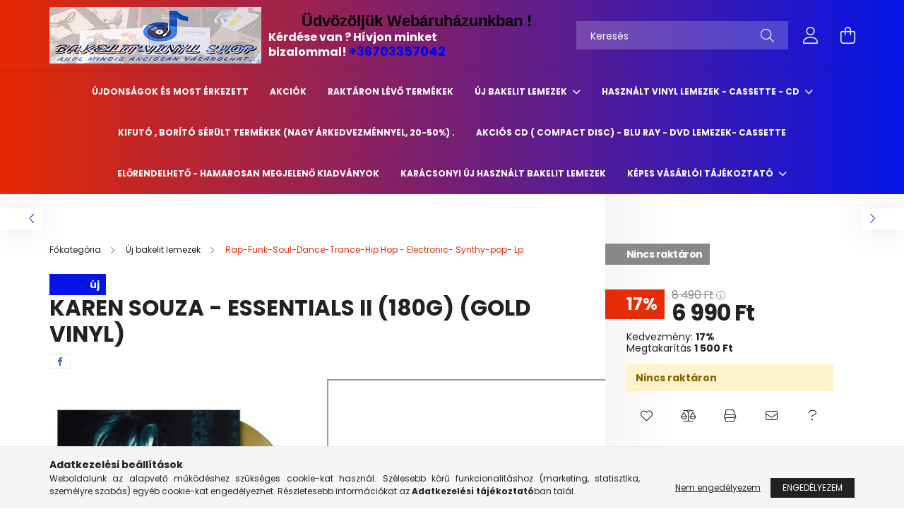

--- FILE ---
content_type: text/html; charset=UTF-8
request_url: https://bakelit-vinylshop.hu/Karen-Souza-Essentials-II-180g-Gold-Vinyl
body_size: 22445
content:
<!DOCTYPE html>
<html lang="hu">
<head>
    <meta charset="utf-8">
<meta name="description" content="Karen Souza - Essentials II (180g) (Gold Vinyl), Termék adatok Katalógusszám VYN009 Műfaj Jazz Megjelenés 2017 Ország EU Formátum Vinyl Label Music Brokers EAN ">
<meta name="robots" content="index, follow">
<meta http-equiv="X-UA-Compatible" content="IE=Edge">
<meta property="og:site_name" content="Bakelit-Vinyl Shop" />
<meta property="og:title" content="Karen Souza - Essentials II (180g) (Gold Vinyl) - Bakelit-Vi">
<meta property="og:description" content="Karen Souza - Essentials II (180g) (Gold Vinyl), Termék adatok Katalógusszám VYN009 Műfaj Jazz Megjelenés 2017 Ország EU Formátum Vinyl Label Music Brokers EAN ">
<meta property="og:type" content="product">
<meta property="og:url" content="https://bakelit-vinylshop.hu/Karen-Souza-Essentials-II-180g-Gold-Vinyl">
<meta property="og:image" content="https://bakelit-vinylshop.hu/img/63006/986124/986124.jpg">
<meta name="facebook-domain-verification" content="4i8an6qf4orfa9ipg2c8myx26bek8a">
<meta name="google-site-verification" content="GpqJwQENMz3STUUKFrSTJSOEohmBfx9sE--wcLMkgKw">
<meta property="fb:admins" content="110863090466403">
<meta name="mobile-web-app-capable" content="yes">
<meta name="apple-mobile-web-app-capable" content="yes">
<meta name="MobileOptimized" content="320">
<meta name="HandheldFriendly" content="true">

<title>Karen Souza - Essentials II (180g) (Gold Vinyl) - Bakelit-Vi</title>


<script>
var service_type="shop";
var shop_url_main="https://bakelit-vinylshop.hu";
var actual_lang="hu";
var money_len="0";
var money_thousend=" ";
var money_dec=",";
var shop_id=63006;
var unas_design_url="https:"+"/"+"/"+"bakelit-vinylshop.hu"+"/"+"!common_design"+"/"+"base"+"/"+"002102"+"/";
var unas_design_code='002102';
var unas_base_design_code='2100';
var unas_design_ver=4;
var unas_design_subver=4;
var unas_shop_url='https://bakelit-vinylshop.hu';
var responsive="yes";
var price_nullcut_disable=1;
var config_plus=new Array();
config_plus['product_tooltip']=1;
config_plus['cart_redirect']=1;
config_plus['money_type']='Ft';
config_plus['money_type_display']='Ft';
var lang_text=new Array();

var UNAS = UNAS || {};
UNAS.shop={"base_url":'https://bakelit-vinylshop.hu',"domain":'bakelit-vinylshop.hu',"username":'bakelitshop.unas.hu',"id":63006,"lang":'hu',"currency_type":'Ft',"currency_code":'HUF',"currency_rate":'1',"currency_length":0,"base_currency_length":0,"canonical_url":'https://bakelit-vinylshop.hu/Karen-Souza-Essentials-II-180g-Gold-Vinyl'};
UNAS.design={"code":'002102',"page":'product_details'};
UNAS.api_auth="e0ce8440a1daa525cad36b0d29f04852";
UNAS.customer={"email":'',"id":0,"group_id":0,"without_registration":0};
UNAS.shop["category_id"]="325819";
UNAS.shop["sku"]="986124";
UNAS.shop["product_id"]="301325655";
UNAS.shop["only_private_customer_can_purchase"] = false;
 

UNAS.text = {
    "button_overlay_close": `Bezár`,
    "popup_window": `Felugró ablak`,
    "list": `lista`,
    "updating_in_progress": `frissítés folyamatban`,
    "updated": `frissítve`,
    "is_opened": `megnyitva`,
    "is_closed": `bezárva`,
    "deleted": `törölve`,
    "consent_granted": `hozzájárulás megadva`,
    "consent_rejected": `hozzájárulás elutasítva`,
    "field_is_incorrect": `mező hibás`,
    "error_title": `Hiba!`,
    "product_variants": `termék változatok`,
    "product_added_to_cart": `A termék a kosárba került`,
    "product_added_to_cart_with_qty_problem": `A termékből csak [qty_added_to_cart] [qty_unit] került kosárba`,
    "product_removed_from_cart": `A termék törölve a kosárból`,
    "reg_title_name": `Név`,
    "reg_title_company_name": `Cégnév`,
    "number_of_items_in_cart": `Kosárban lévő tételek száma`,
    "cart_is_empty": `A kosár üres`,
    "cart_updated": `A kosár frissült`
};


UNAS.text["delete_from_compare"]= `Törlés összehasonlításból`;
UNAS.text["comparison"]= `Összehasonlítás`;

UNAS.text["delete_from_favourites"]= `Törlés a kedvencek közül`;
UNAS.text["add_to_favourites"]= `Kedvencekhez`;






window.lazySizesConfig=window.lazySizesConfig || {};
window.lazySizesConfig.loadMode=1;
window.lazySizesConfig.loadHidden=false;

window.dataLayer = window.dataLayer || [];
function gtag(){dataLayer.push(arguments)};
gtag('js', new Date());
</script>

<script src="https://bakelit-vinylshop.hu/!common_packages/jquery/jquery-3.2.1.js?mod_time=1690980618"></script>
<script src="https://bakelit-vinylshop.hu/!common_packages/jquery/plugins/migrate/migrate.js?mod_time=1690980618"></script>
<script src="https://bakelit-vinylshop.hu/!common_packages/jquery/plugins/autocomplete/autocomplete.js?mod_time=1751452520"></script>
<script src="https://bakelit-vinylshop.hu/!common_packages/jquery/plugins/tools/overlay/overlay.js?mod_time=1753784914"></script>
<script src="https://bakelit-vinylshop.hu/!common_packages/jquery/plugins/tools/toolbox/toolbox.expose.js?mod_time=1724322378"></script>
<script src="https://bakelit-vinylshop.hu/!common_packages/jquery/plugins/lazysizes/lazysizes.min.js?mod_time=1690980618"></script>
<script src="https://bakelit-vinylshop.hu/!common_packages/jquery/plugins/lazysizes/plugins/bgset/ls.bgset.min.js?mod_time=1752825098"></script>
<script src="https://bakelit-vinylshop.hu/!common_packages/jquery/own/shop_common/exploded/common.js?mod_time=1764831094"></script>
<script src="https://bakelit-vinylshop.hu/!common_packages/jquery/own/shop_common/exploded/common_overlay.js?mod_time=1754986322"></script>
<script src="https://bakelit-vinylshop.hu/!common_packages/jquery/own/shop_common/exploded/common_shop_popup.js?mod_time=1754991412"></script>
<script src="https://bakelit-vinylshop.hu/!common_packages/jquery/own/shop_common/exploded/page_product_details.js?mod_time=1751452520"></script>
<script src="https://bakelit-vinylshop.hu/!common_packages/jquery/own/shop_common/exploded/function_favourites.js?mod_time=1725525511"></script>
<script src="https://bakelit-vinylshop.hu/!common_packages/jquery/own/shop_common/exploded/function_compare.js?mod_time=1751452520"></script>
<script src="https://bakelit-vinylshop.hu/!common_packages/jquery/own/shop_common/exploded/function_recommend.js?mod_time=1751452520"></script>
<script src="https://bakelit-vinylshop.hu/!common_packages/jquery/own/shop_common/exploded/function_product_print.js?mod_time=1725525511"></script>
<script src="https://bakelit-vinylshop.hu/!common_packages/jquery/plugins/hoverintent/hoverintent.js?mod_time=1690980618"></script>
<script src="https://bakelit-vinylshop.hu/!common_packages/jquery/own/shop_tooltip/shop_tooltip.js?mod_time=1753441723"></script>
<script src="https://bakelit-vinylshop.hu/!common_packages/jquery/plugins/responsive_menu/responsive_menu-unas.js?mod_time=1690980618"></script>
<script src="https://bakelit-vinylshop.hu/!common_design/base/002100/main.js?mod_time=1753356622"></script>
<script src="https://bakelit-vinylshop.hu/!common_packages/jquery/plugins/flickity/v3/flickity.pkgd.min.js?mod_time=1753784914"></script>
<script src="https://bakelit-vinylshop.hu/!common_packages/jquery/plugins/toastr/toastr.min.js?mod_time=1690980618"></script>
<script src="https://bakelit-vinylshop.hu/!common_packages/jquery/plugins/tippy/popper-2.4.4.min.js?mod_time=1690980618"></script>
<script src="https://bakelit-vinylshop.hu/!common_packages/jquery/plugins/tippy/tippy-bundle.umd.min.js?mod_time=1690980618"></script>
<script src="https://bakelit-vinylshop.hu/!common_packages/jquery/plugins/photoswipe/photoswipe.min.js?mod_time=1690980618"></script>
<script src="https://bakelit-vinylshop.hu/!common_packages/jquery/plugins/photoswipe/photoswipe-ui-default.min.js?mod_time=1690980618"></script>

<link href="https://bakelit-vinylshop.hu/temp/shop_63006_7c23fc5435400d92b669f68d96897095.css?mod_time=1768647972" rel="stylesheet" type="text/css">

<link href="https://bakelit-vinylshop.hu/Karen-Souza-Essentials-II-180g-Gold-Vinyl" rel="canonical">
    <link id="favicon-32x32" rel="icon" type="image/png" href="https://bakelit-vinylshop.hu/!common_design/own/image/favicon_32x32.png" sizes="32x32">
    <link id="favicon-192x192" rel="icon" type="image/png" href="https://bakelit-vinylshop.hu/!common_design/own/image/favicon_192x192.png" sizes="192x192">
            <link rel="apple-touch-icon" href="https://bakelit-vinylshop.hu/!common_design/own/image/favicon_32x32.png" sizes="32x32">
        <link rel="apple-touch-icon" href="https://bakelit-vinylshop.hu/!common_design/own/image/favicon_192x192.png" sizes="192x192">
        <script>
        var google_consent=1;
    
        gtag('consent', 'default', {
           'ad_storage': 'denied',
           'ad_user_data': 'denied',
           'ad_personalization': 'denied',
           'analytics_storage': 'denied',
           'functionality_storage': 'denied',
           'personalization_storage': 'denied',
           'security_storage': 'granted'
        });

    
        gtag('consent', 'update', {
           'ad_storage': 'denied',
           'ad_user_data': 'denied',
           'ad_personalization': 'denied',
           'analytics_storage': 'denied',
           'functionality_storage': 'denied',
           'personalization_storage': 'denied',
           'security_storage': 'granted'
        });

        </script>
    <script async src="https://www.googletagmanager.com/gtag/js?id=UA-194488426-1"></script>    <script>
    gtag('config', 'UA-194488426-1');

        </script>
        <script>
    var google_analytics=1;

                gtag('event', 'view_item', {
              "currency": "HUF",
              "value": '6990',
              "items": [
                  {
                      "item_id": "986124",
                      "item_name": "Karen Souza - Essentials II (180g) (Gold Vinyl)",
                      "item_category": "Új bakelit lemezek/ Rap-Funk-Soul-Dance-Trance-Hip Hop - Electronic- Synthy-pop- Lp",
                      "price": '6990'
                  }
              ],
              'non_interaction': true
            });
               </script>
           <script>
        gtag('config', 'AW-386101978',{'allow_enhanced_conversions':true});
                </script>
                <script>
                       gtag('config', 'AW-11181585701');
                </script>
            <script>
        var google_ads=1;

                gtag('event','remarketing', {
            'ecomm_pagetype': 'product',
            'ecomm_prodid': ["986124"],
            'ecomm_totalvalue': 6990        });
            </script>
    
    <script>
    var facebook_pixel=1;
    /* <![CDATA[ */
        !function(f,b,e,v,n,t,s){if(f.fbq)return;n=f.fbq=function(){n.callMethod?
            n.callMethod.apply(n,arguments):n.queue.push(arguments)};if(!f._fbq)f._fbq=n;
            n.push=n;n.loaded=!0;n.version='2.0';n.queue=[];t=b.createElement(e);t.async=!0;
            t.src=v;s=b.getElementsByTagName(e)[0];s.parentNode.insertBefore(t,s)}(window,
                document,'script','//connect.facebook.net/en_US/fbevents.js');

        fbq('init', '980130726077475');
                fbq('track', 'PageView', {}, {eventID:'PageView.aWultDJFrrw1EVt-NRXXhAAASy4'});
        
        fbq('track', 'ViewContent', {
            content_name: 'Karen Souza - Essentials II (180g) (Gold Vinyl)',
            content_category: 'Új bakelit lemezek >  Rap-Funk-Soul-Dance-Trance-Hip Hop - Electronic- Synthy-pop- Lp',
            content_ids: ['986124'],
            contents: [{'id': '986124', 'quantity': '1'}],
            content_type: 'product',
            value: 6990,
            currency: 'HUF'
        }, {eventID:'ViewContent.aWultDJFrrw1EVt-NRXXhAAASy4'});

        
        $(document).ready(function() {
            $(document).on("addToCart", function(event, product_array){
                facebook_event('AddToCart',{
					content_name: product_array.name,
					content_category: product_array.category,
					content_ids: [product_array.sku],
					contents: [{'id': product_array.sku, 'quantity': product_array.qty}],
					content_type: 'product',
					value: product_array.price,
					currency: 'HUF'
				}, {eventID:'AddToCart.' + product_array.event_id});
            });

            $(document).on("addToFavourites", function(event, product_array){
                facebook_event('AddToWishlist', {
                    content_ids: [product_array.sku],
                    content_type: 'product'
                }, {eventID:'AddToFavourites.' + product_array.event_id});
            });
        });

    /* ]]> */
    </script>
<script>
(function(i,s,o,g,r,a,m){i['BarionAnalyticsObject']=r;i[r]=i[r]||function(){
    (i[r].q=i[r].q||[]).push(arguments)},i[r].l=1*new Date();a=s.createElement(o),
    m=s.getElementsByTagName(o)[0];a.async=1;a.src=g;m.parentNode.insertBefore(a,m)
})(window, document, 'script', 'https://pixel.barion.com/bp.js', 'bp');
                    
bp('init', 'addBarionPixelId', 'BP-mqpeVn5U5S-89');
</script>
<noscript><img height='1' width='1' style='display:none' alt='' src='https://pixel.barion.com/a.gif?__ba_pixel_id=BP-mqpeVn5U5S-89&ev=contentView&noscript=1'/></noscript>

    <meta content="width=device-width, initial-scale=1.0" name="viewport" />
    <link rel="preconnect" href="https://fonts.gstatic.com">
    <link rel="preload" href="https://fonts.googleapis.com/css2?family=Poppins:wght@400;700&display=swap" as="style" />
    <link rel="stylesheet" href="https://fonts.googleapis.com/css2?family=Poppins:wght@400;700&display=swap" media="print" onload="this.media='all'">
    <noscript>
        <link rel="stylesheet" href="https://fonts.googleapis.com/css2?family=Poppins:wght@400;700&display=swap" />
    </noscript>
    
    
    
    
    

    
    
    
            
        
        
        
        
        
    
    
</head>




<body class='design_ver4 design_subver1 design_subver2 design_subver3 design_subver4' id="ud_shop_artdet">
    <div id="fb-root"></div>
    <script>
        window.fbAsyncInit = function() {
            FB.init({
                xfbml            : true,
                version          : 'v22.0'
            });
        };
    </script>
    <script async defer crossorigin="anonymous" src="https://connect.facebook.net/hu_HU/sdk.js"></script>
    <div id="image_to_cart" style="display:none; position:absolute; z-index:100000;"></div>
<div class="overlay_common overlay_warning" id="overlay_cart_add"></div>
<script>$(document).ready(function(){ overlay_init("cart_add",{"onBeforeLoad":false}); });</script>
<div id="overlay_login_outer"></div>	
	<script>
	$(document).ready(function(){
	    var login_redir_init="";

		$("#overlay_login_outer").overlay({
			onBeforeLoad: function() {
                var login_redir_temp=login_redir_init;
                if (login_redir_act!="") {
                    login_redir_temp=login_redir_act;
                    login_redir_act="";
                }

									$.ajax({
						type: "GET",
						async: true,
						url: "https://bakelit-vinylshop.hu/shop_ajax/ajax_popup_login.php",
						data: {
							shop_id:"63006",
							lang_master:"hu",
                            login_redir:login_redir_temp,
							explicit:"ok",
							get_ajax:"1"
						},
						success: function(data){
							$("#overlay_login_outer").html(data);
							if (unas_design_ver >= 5) $("#overlay_login_outer").modal('show');
							$('#overlay_login1 input[name=shop_pass_login]').keypress(function(e) {
								var code = e.keyCode ? e.keyCode : e.which;
								if(code.toString() == 13) {		
									document.form_login_overlay.submit();		
								}	
							});	
						}
					});
								},
			top: 50,
			mask: {
	color: "#000000",
	loadSpeed: 200,
	maskId: "exposeMaskOverlay",
	opacity: 0.7
},
			closeOnClick: (config_plus['overlay_close_on_click_forced'] === 1),
			onClose: function(event, overlayIndex) {
				$("#login_redir").val("");
			},
			load: false
		});
		
			});
	function overlay_login() {
		$(document).ready(function(){
			$("#overlay_login_outer").overlay().load();
		});
	}
	function overlay_login_remind() {
        if (unas_design_ver >= 5) {
            $("#overlay_remind").overlay().load();
        } else {
            $(document).ready(function () {
                $("#overlay_login_outer").overlay().close();
                setTimeout('$("#overlay_remind").overlay().load();', 250);
            });
        }
	}

    var login_redir_act="";
    function overlay_login_redir(redir) {
        login_redir_act=redir;
        $("#overlay_login_outer").overlay().load();
    }
	</script>  
	<div class="overlay_common overlay_info" id="overlay_remind"></div>
<script>$(document).ready(function(){ overlay_init("remind",[]); });</script>

	<script>
    	function overlay_login_error_remind() {
		$(document).ready(function(){
			load_login=0;
			$("#overlay_error").overlay().close();
			setTimeout('$("#overlay_remind").overlay().load();', 250);	
		});
	}
	</script>  
	<div class="overlay_common overlay_info" id="overlay_newsletter"></div>
<script>$(document).ready(function(){ overlay_init("newsletter",[]); });</script>

<script>
function overlay_newsletter() {
    $(document).ready(function(){
        $("#overlay_newsletter").overlay().load();
    });
}
</script>
<div class="overlay_common overlay_error" id="overlay_script"></div>
<script>$(document).ready(function(){ overlay_init("script",[]); });</script>
    <script>
    $(document).ready(function() {
        $.ajax({
            type: "GET",
            url: "https://bakelit-vinylshop.hu/shop_ajax/ajax_stat.php",
            data: {master_shop_id:"63006",get_ajax:"1"}
        });
    });
    </script>
    

<div id="container" class="no-slideshow  page_shop_artdet_986124 filter-not-exists">
            <header class="header position-relative">
            
            <div class="header-inner">
                <div class="header-container container">
                    <div class="row gutters-5 flex-nowrap justify-content-center align-items-center">
                            <div id="header_logo_img" class="js-element logo col-auto flex-shrink-1 order-2 order-xl-1" data-element-name="header_logo">
        <div class="header_logo-img-container">
            <div class="header_logo-img-wrapper">
                                                            <a href="https://bakelit-vinylshop.hu/">                        <picture>
                                                                                    <img                                  width="300" height="80"
                                                                  src="https://bakelit-vinylshop.hu/!common_design/custom/bakelitshop.unas.hu/element/layout_hu_header_logo-300x80_1_default.png?time=1633971620"
                                 srcset="https://bakelit-vinylshop.hu/!common_design/custom/bakelitshop.unas.hu/element/layout_hu_header_logo-300x80_1_default.png?time=1633971620 1x"
                                 alt="Bakelit-Vinyl Shop"/>
                        </picture>
                        </a>                                                </div>
        </div>
    </div>


                        <div class="header__left col-auto col-xl order-1 order-xl-2">
                            <div class="d-flex align-items-center justify-content-center">
                                <button type="button" class="hamburger__btn js-hamburger-btn dropdown--btn d-xl-none" id="hamburger__btn" aria-label="hamburger button" data-btn-for=".hamburger__dropdown">
                                    <span class="hamburger__btn-icon icon--hamburger"></span>
                                </button>
                                    <div class="js-element header_text_section_2 d-none d-xl-block" data-element-name="header_text_section_2">
        <div class="element__content ">
                            <div class="element__html slide-1"><p style="text-align: center;"><span style="font-size: 22px; color: #000000;"><strong><span style="font-family: verdana, geneva, sans-serif;">Üdvözöljük Webáruházunkban ! </span></strong></span></p>
<p><span style="font-size: 16px;"><strong><span style="font-size: 16px;">Kérdése van ? Hívjon minket bizalommal! </span></strong></span><span style="font-size: 16px;"><strong><span style="color: #0000ff; font-size: 18px;"><a href="tel:+36703357042" style="color: #0000ff;">+36703357042</a></span></strong></span></p></div>
                    </div>
    </div>

                            </div>
                        </div>

                        <div class="header__right col col-xl-auto order-3 py-3 py-lg-5">
                            <div class="d-flex align-items-center justify-content-end">
                                
                                
                                <div class="search-open-btn d-block d-lg-none icon--search text-center" onclick="toggleSearch();"></div>
                                <div class="search__container">
                                    <div class="search-box position-relative ml-auto container px-0 browser-is-chrome" id="box_search_content">
    <form name="form_include_search" id="form_include_search" action="https://bakelit-vinylshop.hu/shop_search.php" method="get">
        <div class="box-search-group mb-0">
            <input data-stay-visible-breakpoint="992" name="search" id="box_search_input" value=""
                   aria-label="Keresés" pattern=".{3,100}" title="Hosszabb kereső kifejezést írjon be!" placeholder="Keresés"
                   type="text" maxlength="100" class="ac_input form-control js-search-input" autocomplete="off" required            >
            <div class="search-box__search-btn-outer input-group-append" title="Keresés">
                <button class="search-btn" aria-label="Keresés">
                    <span class="search-btn-icon icon--search"></span>
                </button>
            </div>
            <div class="search__loading">
                <div class="loading-spinner--small"></div>
            </div>
        </div>
        <div class="search-box__mask"></div>
    </form>
    <div class="ac_results"></div>
</div>
<script>
    $(document).ready(function(){
        $(document).on('smartSearchInputLoseFocus', function(){
            if ($('.js-search-smart-autocomplete').length>0) {
                setTimeout(function(){
                    let height = $(window).height() - ($('.js-search-smart-autocomplete').offset().top - $(window).scrollTop()) - 20;
                    $('.search-smart-autocomplete').css('max-height', height + 'px');
                }, 300);
            }
        });
    });
</script>



                                </div>
                                <div class="profil__container">
                                                <div class="profile">
            <button type="button" class="profile__btn js-profile-btn dropdown--btn" id="profile__btn" data-orders="https://bakelit-vinylshop.hu/shop_order_track.php" aria-label="profile button" data-btn-for=".profile__dropdown">
                <span class="profile__btn-icon icon--head"></span>
            </button>
        </div>
    
                                </div>
                                <div class="cart-box__container pr-3 pr-xl-0">
                                    <button class="cart-box__btn dropdown--btn" aria-label="cart button" type="button" data-btn-for=".cart-box__dropdown">
                                        <span class="cart-box__btn-icon icon--cart">
                                                <span id='box_cart_content' class='cart-box'>            </span>
                                        </span>
                                    </button>
                                </div>
                            </div>
                        </div>
                    </div>
                </div>
            </div>
                            <div class="header-menus d-none d-xl-block">
                    <div class="container text-center position-relative">
                        <ul class="main-menus d-none d-lg-flex justify-content-center text-left js-main-menus-content cat-menus level-0 plus-menus level-0" data-level="0">
                                <li class='cat-menu  is-spec-item js-cat-menu-new' data-id="new">

        <span class="cat-menu__name font-weight-bold">
                            <a class='cat-menu__link font-weight-bold' href='https://bakelit-vinylshop.hu/shop_artspec.php?artspec=2' >
                            Újdonságok és most érkezett             </a>
        </span>

            </li>
    <li class='cat-menu  is-spec-item js-cat-menu-akcio' data-id="akcio">

        <span class="cat-menu__name font-weight-bold">
                            <a class='cat-menu__link font-weight-bold' href='https://bakelit-vinylshop.hu/shop_artspec.php?artspec=1' >
                            Akciók            </a>
        </span>

            </li>
    <li class='cat-menu  is-spec-item js-cat-menu-stock' data-id="stock">

        <span class="cat-menu__name font-weight-bold">
                            <a class='cat-menu__link font-weight-bold' href='https://bakelit-vinylshop.hu/shop_artspec.php?artspec=9' >
                            Raktáron lévő termékek            </a>
        </span>

            </li>
    <li class='cat-menu  has-child js-cat-menu-738285' data-id="738285">

        <span class="cat-menu__name font-weight-bold">
                            <a class='cat-menu__link font-weight-bold' href='#' >
                            Új bakelit lemezek            </a>
        </span>

        			    <div class="cat-menu__sublist js-sublist level-1 ">
        <div class="sublist-inner js-sublist-inner ps__child--consume">
            <div class="cat-menu__sublist-inner d-flex">
                <div class="flex-grow-1">
                    <ul class="cat-menus level-1 row" data-level="cat-level-1">
                                                    <li class="col-2 mb-5 cat-menu js-cat-menu-834874" data-id="834874">
                                <span class="cat-menu__name text-uppercase font-weight-bold" >
                                    <a class="cat-menu__link" href="https://bakelit-vinylshop.hu/spl/834874/Pop-World-Reggae-Film-music-Classical-Jazz-Lp" >
                                    Pop-World- Reggae -Film music - Classical -Jazz   Lp
                                                                            </a>
                                </span>
                                                            </li>
                                                    <li class="col-2 mb-5 cat-menu js-cat-menu-485649" data-id="485649">
                                <span class="cat-menu__name text-uppercase font-weight-bold" >
                                    <a class="cat-menu__link" href="https://bakelit-vinylshop.hu/spl/485649/Rock-Metal-Blues" >
                                    Rock-Metal-Blues
                                                                            </a>
                                </span>
                                                            </li>
                                                    <li class="col-2 mb-5 cat-menu js-cat-menu-325819" data-id="325819">
                                <span class="cat-menu__name text-uppercase font-weight-bold" >
                                    <a class="cat-menu__link" href="https://bakelit-vinylshop.hu/spl/325819/Rap-Funk-Soul-Dance-Trance-Hip-Hop-Electronic-Synt" >
                                     Rap-Funk-Soul-Dance-Trance-Hip Hop - Electronic- Synthy-pop- Lp
                                                                            </a>
                                </span>
                                                            </li>
                                                    <li class="col-2 mb-5 cat-menu js-cat-menu-415289" data-id="415289">
                                <span class="cat-menu__name text-uppercase font-weight-bold" >
                                    <a class="cat-menu__link" href="https://bakelit-vinylshop.hu/spl/415289/Euro-Italo-Disco-Lp" >
                                    Euro-Italo Disco  Lp
                                                                            </a>
                                </span>
                                                            </li>
                                                    <li class="col-2 mb-5 cat-menu js-cat-menu-500818" data-id="500818">
                                <span class="cat-menu__name text-uppercase font-weight-bold" >
                                    <a class="cat-menu__link" href="https://bakelit-vinylshop.hu/spl/500818/Magyar-eloadok" >
                                    Magyar előadók 
                                                                            </a>
                                </span>
                                                            </li>
                                                    <li class="col-2 mb-5 cat-menu js-cat-menu-598202" data-id="598202">
                                <span class="cat-menu__name text-uppercase font-weight-bold" >
                                    <a class="cat-menu__link" href="https://bakelit-vinylshop.hu/Uj-Maxi-Vinyl-Euro-Italo-Disco-Trance-Dance" >
                                    Új Maxi Vinyl Euro -Italo Disco - Trance -Dance 
                                                                            </a>
                                </span>
                                                            </li>
                                                    <li class="col-2 mb-5 cat-menu js-cat-menu-106824" data-id="106824">
                                <span class="cat-menu__name text-uppercase font-weight-bold" >
                                    <a class="cat-menu__link" href="https://bakelit-vinylshop.hu/Bakelit-Boxok" >
                                    Bakelit Boxok
                                                                            </a>
                                </span>
                                                            </li>
                                            </ul>
                </div>
                            </div>
        </div>
    </div>


            </li>
    <li class='cat-menu  has-child js-cat-menu-884867' data-id="884867">

        <span class="cat-menu__name font-weight-bold">
                            <a class='cat-menu__link font-weight-bold' href='#' >
                            Használt vinyl lemezek - Cassette - Cd            </a>
        </span>

        			    <div class="cat-menu__sublist js-sublist level-1 ">
        <div class="sublist-inner js-sublist-inner ps__child--consume">
            <div class="cat-menu__sublist-inner d-flex">
                <div class="flex-grow-1">
                    <ul class="cat-menus level-1 row" data-level="cat-level-1">
                                                    <li class="col-2 mb-5 cat-menu has-child js-cat-menu-991862" data-id="991862">
                                <span class="cat-menu__name text-uppercase font-weight-bold" >
                                    <a class="cat-menu__link" href="https://bakelit-vinylshop.hu/sct/991862/Magyar-eloadok" >
                                    Magyar előadók 
                                                                            </a>
                                </span>
                                                                        <div class="cat-menu__list level-2">
        <ul class="cat-menus level-2" data-level="cat-level-2">
                            <li class="cat-menu js-cat-menu-917503" data-id="917503">
                    <span class="cat-menu__name" >
                        <a class="cat-menu__link" href="https://bakelit-vinylshop.hu/spl/917503/Rock-and-Roll-Metal-Blues" >                        Rock and Roll - Metal - Blues
                                                    </a>                    </span>
                                    </li>
                            <li class="cat-menu js-cat-menu-247904" data-id="247904">
                    <span class="cat-menu__name" >
                        <a class="cat-menu__link" href="https://bakelit-vinylshop.hu/Pop" >                        Pop- Electronic- World- Musical-Jazz
                                                    </a>                    </span>
                                    </li>
                            <li class="cat-menu js-cat-menu-677280" data-id="677280">
                    <span class="cat-menu__name" >
                        <a class="cat-menu__link" href="https://bakelit-vinylshop.hu/Mulatos-Kabare-Classical" >                        Mulatós - Kabaré - Classical- Táncdal- Opera - Gramofon lemezek
                                                    </a>                    </span>
                                    </li>
                                </ul>
    </div>


                                                            </li>
                                                    <li class="col-2 mb-5 cat-menu has-child js-cat-menu-248014" data-id="248014">
                                <span class="cat-menu__name text-uppercase font-weight-bold" >
                                    <a class="cat-menu__link" href="https://bakelit-vinylshop.hu/sct/248014/Kulfoldi-eloadok" >
                                    Külföldi előadók
                                                                            </a>
                                </span>
                                                                        <div class="cat-menu__list level-2">
        <ul class="cat-menus level-2" data-level="cat-level-2">
                            <li class="cat-menu js-cat-menu-901237" data-id="901237">
                    <span class="cat-menu__name" >
                        <a class="cat-menu__link" href="https://bakelit-vinylshop.hu/Pop-Electro" >                        Pop - Electronic - Disco - Rap- Soul- Jazz
                                                    </a>                    </span>
                                    </li>
                            <li class="cat-menu js-cat-menu-865271" data-id="865271">
                    <span class="cat-menu__name" >
                        <a class="cat-menu__link" href="https://bakelit-vinylshop.hu/Rock-Metal-Blues" >                        Rock and Roll - Metal - Blues 
                                                    </a>                    </span>
                                    </li>
                            <li class="cat-menu js-cat-menu-373691" data-id="373691">
                    <span class="cat-menu__name" >
                        <a class="cat-menu__link" href="https://bakelit-vinylshop.hu/Valogatas" >                        Válogatás 
                                                    </a>                    </span>
                                    </li>
                                </ul>
    </div>


                                                            </li>
                                                    <li class="col-2 mb-5 cat-menu js-cat-menu-348370" data-id="348370">
                                <span class="cat-menu__name text-uppercase font-weight-bold" >
                                    <a class="cat-menu__link" href="https://bakelit-vinylshop.hu/spl/348370/Maxi-Vinyl-12-33-45-RPM" >
                                    Maxi  Vinyl 12&quot;, 33 ⅓ - 45 RPM 
                                                                            </a>
                                </span>
                                                            </li>
                                                    <li class="col-2 mb-5 cat-menu js-cat-menu-973062" data-id="973062">
                                <span class="cat-menu__name text-uppercase font-weight-bold" >
                                    <a class="cat-menu__link" href="https://bakelit-vinylshop.hu/spl/973062/Mese-Gyerek-lemezek" >
                                    Mese - Gyerek lemezek
                                                                            </a>
                                </span>
                                                            </li>
                                                    <li class="col-2 mb-5 cat-menu js-cat-menu-127174" data-id="127174">
                                <span class="cat-menu__name text-uppercase font-weight-bold" >
                                    <a class="cat-menu__link" href="https://bakelit-vinylshop.hu/Hasznalt-Cassette-kazettak" >
                                    Használt és új Cassette (kazetták)
                                                                            </a>
                                </span>
                                                            </li>
                                                    <li class="col-2 mb-5 cat-menu js-cat-menu-699619" data-id="699619">
                                <span class="cat-menu__name text-uppercase font-weight-bold" >
                                    <a class="cat-menu__link" href="https://bakelit-vinylshop.hu/Hasznalt-Cd-lemezek" >
                                    Használt Cd lemezek 
                                                                            </a>
                                </span>
                                                            </li>
                                            </ul>
                </div>
                            </div>
        </div>
    </div>


            </li>
    <li class='cat-menu  js-cat-menu-641770' data-id="641770">

        <span class="cat-menu__name font-weight-bold">
                            <a class='cat-menu__link font-weight-bold' href='https://bakelit-vinylshop.hu/spl/641770/Kifuto-borito-serult-termekek-nagy-arkedvezmennyel' >
                            Kifutó , borító sérült  termékek  (nagy árkedvezménnyel, 20-50%) .              </a>
        </span>

            </li>
    <li class='cat-menu  js-cat-menu-480393' data-id="480393">

        <span class="cat-menu__name font-weight-bold">
                            <a class='cat-menu__link font-weight-bold' href='https://bakelit-vinylshop.hu/spl/480393/Akcios-Cd-Compact-disc-Blu-Ray-DVD-lemezek-Cassett' >
                            Akciós Cd ( Compact disc) - Blu Ray - DVD  lemezek- Cassette            </a>
        </span>

            </li>
    <li class='cat-menu  js-cat-menu-262713' data-id="262713">

        <span class="cat-menu__name font-weight-bold">
                            <a class='cat-menu__link font-weight-bold' href='https://bakelit-vinylshop.hu/spl/262713/ELORENDELHETO-HAMAROSAN-MEGJELENO-KIADVANYOK' >
                            ELŐRENDELHETŐ - HAMAROSAN MEGJELENŐ KIADVÁNYOK             </a>
        </span>

            </li>
    <li class='cat-menu  js-cat-menu-164478' data-id="164478">

        <span class="cat-menu__name font-weight-bold">
                            <a class='cat-menu__link font-weight-bold' href='https://bakelit-vinylshop.hu/Karacsonyi-lemezek' >
                            Karácsonyi új  használt bakelit lemezek            </a>
        </span>

            </li>

<script>
    $(document).ready(function () {
                    $('.cat-menu.has-child > .cat-menu__name').click(function () {
                let thisCatMenu = $(this).parent();
                let thisMainMenusContent = $('.js-main-menus-content');
                let thisCatMenuList = thisCatMenu.closest('[data-level]');
                let thisCatLevel = thisCatMenuList.data('level');

                if (thisCatLevel === "0") {
                    /*remove is-opened class form the rest menus (cat+plus)*/
                    thisMainMenusContent.find('.is-opened').not(thisCatMenu).removeClass('is-opened');
                } else {
                    /*remove is-opened class form the siblings cat menus */
                    thisCatMenuList.find('.is-opened').not(thisCatMenu).removeClass('is-opened');
                }

                if (thisCatMenu.hasClass('is-opened')) {
                    thisCatMenu.removeClass('is-opened');
                    $('html').removeClass('cat-level-' +thisCatLevel +'-is-opened');
                } else {
                    thisCatMenu.addClass('is-opened');
                    $('html').addClass('cat-level-' +thisCatLevel +'-is-opened').removeClass('menu-level-0-is-opened');
                }
            });
            });
</script>

                            			<li class="plus-menu has-child" data-id="262464">
			<span class="plus-menu__name font-weight-bold">
									<a class="plus-menu__link" href="#" >
									Képes vásárlói tájékoztató
				</a>
			</span>
								<div class="plus-menu__sublist js-sublist level-1">
		<ul class="plus-menus level-1" data-level="menu-level-1">
							<li class="plus-menu" data-id="218327">
					<span class="plus-menu__name text-uppercase font-weight-bold">
						<a class="plus-menu__link" href="https://bakelit-vinylshop.hu/spg/218327/Hirlevel-leiratkozas">
							Hírlevél leiratkozás
						</a>
					</span>
									</li>
					</ul>
	</div>

					</li>
		<script>
		$(document).ready(function () {
							$('.plus-menu.has-child > .plus-menu__name').click(function () {
					var thisPlusMenu = $(this).parent();
					var thisMainMenusContent = $('.js-main-menus-content');
					var thisPlusMenuList = thisPlusMenu.closest('[data-level]');
					var thisMenuLevel = thisPlusMenuList.data('level');

					if (thisMenuLevel === "0") {
						/*remove is-opened class form the rest menus (cat+plus)*/
						thisMainMenusContent.find('.has-child.is-opened').not(thisPlusMenu).removeClass('is-opened');
					} else {
						/*remove is-opened class form the siblings plus menus */
						thisPlusMenuList.find('.has-child.is-opened').not(thisPlusMenu).removeClass('is-opened');
					}

					if (thisPlusMenu.hasClass('is-opened')) {
						thisPlusMenu.removeClass('is-opened');
						$('html').removeClass('menu-level-' + thisMenuLevel +'-is-opened');
					} else {
						thisPlusMenu.addClass('is-opened');
						$('html').addClass('menu-level-' + thisMenuLevel +'-is-opened').removeClass('cat-level-0-is-opened');
					}
				});
					});
	</script>


                        </ul>
                    </div>
                </div>
                    </header>
    
            <main class="main">
            <div class="main__content">
                                
                <div class="page_content_outer">
                    
<link rel="stylesheet" type="text/css" href="https://bakelit-vinylshop.hu/!common_packages/jquery/plugins/photoswipe/css/default-skin.min.css">
<link rel="stylesheet" type="text/css" href="https://bakelit-vinylshop.hu/!common_packages/jquery/plugins/photoswipe/css/photoswipe.min.css">


<script>
    var $clickElementToInitPs = '.js-init-ps';

    var initPhotoSwipeFromDOM = function() {
        var $pswp = $('.pswp')[0];
        var $psDatas = $('.photoSwipeDatas');

        $psDatas.each( function() {
            var $pics = $(this),
                getItems = function() {
                    var items = [];
                    $pics.find('a').each(function() {
                        var $this = $(this),
                            $href   = $this.attr('href'),
                            $size   = $this.data('size').split('x'),
                            $width  = $size[0],
                            $height = $size[1],
                            item = {
                                src : $href,
                                w   : $width,
                                h   : $height
                            };
                        items.push(item);
                    });
                    return items;
                };

            var items = getItems();

            $($clickElementToInitPs).on('click', function (event) {
                var $this = $(this);
                event.preventDefault();

                var $index = parseInt($this.attr('data-loop-index'));
                var options = {
                    index: $index,
                    history: false,
                    bgOpacity: 0.5,
                    shareEl: false,
                    showHideOpacity: true,
                    getThumbBoundsFn: function (index) {
                        /** azon képeről nagyítson a photoswipe, melyek láthatók
                        **/
                        var thumbnails = $($clickElementToInitPs).map(function() {
                            var $this = $(this);
                            if ($this.is(":visible")) {
                                return this;
                            }
                        }).get();
                        var thumbnail = thumbnails[index];
                        var pageYScroll = window.pageYOffset || document.documentElement.scrollTop;
                        var zoomedImgHeight = items[index].h;
                        var zoomedImgWidth = items[index].w;
                        var zoomedImgRatio = zoomedImgHeight / zoomedImgWidth;
                        var rect = thumbnail.getBoundingClientRect();
                        var zoomableImgHeight = rect.height;
                        var zoomableImgWidth = rect.width;
                        var zoomableImgRatio = (zoomableImgHeight / zoomableImgWidth);
                        var offsetY = 0;
                        var offsetX = 0;
                        var returnWidth = zoomableImgWidth;

                        if (zoomedImgRatio < 1) { /* a nagyított kép fekvő */
                            if (zoomedImgWidth < zoomableImgWidth) { /*A nagyított kép keskenyebb */
                                offsetX = (zoomableImgWidth - zoomedImgWidth) / 2;
                                offsetY = (Math.abs(zoomableImgHeight - zoomedImgHeight)) / 2;
                                returnWidth = zoomedImgWidth;
                            } else { /*A nagyított kép szélesebb */
                                offsetY = (zoomableImgHeight - (zoomableImgWidth * zoomedImgRatio)) / 2;
                            }

                        } else if (zoomedImgRatio > 1) { /* a nagyított kép álló */
                            if (zoomedImgHeight < zoomableImgHeight) { /*A nagyított kép alacsonyabb */
                                offsetX = (zoomableImgWidth - zoomedImgWidth) / 2;
                                offsetY = (zoomableImgHeight - zoomedImgHeight) / 2;
                                returnWidth = zoomedImgWidth;
                            } else { /*A nagyított kép magasabb */
                                offsetX = (zoomableImgWidth - (zoomableImgHeight / zoomedImgRatio)) / 2;
                                if (zoomedImgRatio > zoomableImgRatio) returnWidth = zoomableImgHeight / zoomedImgRatio;
                            }
                        } else { /*A nagyított kép négyzetes */
                            if (zoomedImgWidth < zoomableImgWidth) { /*A nagyított kép keskenyebb */
                                offsetX = (zoomableImgWidth - zoomedImgWidth) / 2;
                                offsetY = (Math.abs(zoomableImgHeight - zoomedImgHeight)) / 2;
                                returnWidth = zoomedImgWidth;
                            } else { /*A nagyított kép szélesebb */
                                offsetY = (zoomableImgHeight - zoomableImgWidth) / 2;
                            }
                        }

                        return {x: rect.left + offsetX, y: rect.top + pageYScroll + offsetY, w: returnWidth};
                    },
                    getDoubleTapZoom: function (isMouseClick, item) {
                        if (isMouseClick) {
                            return 1;
                        } else {
                            return item.initialZoomLevel < 0.7 ? 1 : 1.5;
                        }
                    }
                };

                var photoSwipe = new PhotoSwipe($pswp, PhotoSwipeUI_Default, items, options);
                photoSwipe.init();
            });
        });
    };
</script>


<div id='page_artdet_content' class='artdet artdet--type-1 position-relative'>

    
            <div class="artdet__pagination-wrap">
            <div class='artdet__pagination-btn artdet__pagination-prev desktop d-none d-md-flex' onclick="product_det_prevnext('https://bakelit-vinylshop.hu/Karen-Souza-Essentials-II-180g-Gold-Vinyl','?cat=325819&sku=986124&action=prev_js')">
                <div class="icon--arrow-left"></div>
            </div>
            <div class='artdet__pagination-btn artdet__pagination-next desktop d-none d-md-flex' onclick="product_det_prevnext('https://bakelit-vinylshop.hu/Karen-Souza-Essentials-II-180g-Gold-Vinyl','?cat=325819&sku=986124&action=next_js')">
                <div class="icon--arrow-right"></div>
            </div>
        </div>
    
    <script>
<!--
var lang_text_warning=`Figyelem!`
var lang_text_required_fields_missing=`Kérjük töltse ki a kötelező mezők mindegyikét!`
function formsubmit_artdet() {
   cart_add("986124","",null,1)
}
$(document).ready(function(){
	select_base_price("986124",1);
	
	
});
// -->
</script>


    <form name="form_temp_artdet">


        <div class="artdet__pic-data-wrap js-product">
            <div class="container">
                <div class="row">
                    <div class='artdet__img-data-left col-md-7 col-lg-8'>
                        <div class="prev-next-breadcrumb row align-items-center">
                                                            <div class='artdet__pagination-btn artdet__pagination-prev mobile d-md-none' onclick="product_det_prevnext('https://bakelit-vinylshop.hu/Karen-Souza-Essentials-II-180g-Gold-Vinyl','?cat=325819&sku=986124&action=prev_js')">
                                    <div class="icon--arrow-left"></div>
                                </div>
                                                        <div class="col text-center text-md-left">        <nav class="breadcrumb__inner  font-s cat-level-2">
        <span class="breadcrumb__item breadcrumb__home is-clickable">
            <a href="https://bakelit-vinylshop.hu/sct/0/" class="breadcrumb-link breadcrumb-home-link" aria-label="Főkategória" title="Főkategória">
                <span class='breadcrumb__text'>Főkategória</span>
            </a>
        </span>
                    <span class="breadcrumb__item visible-on-product-list">
                                    <a href="https://bakelit-vinylshop.hu/sct/738285/Uj-bakelit-lemezek" class="breadcrumb-link">
                        <span class="breadcrumb__text">Új bakelit lemezek</span>
                    </a>
                
                <script>
                    $("document").ready(function(){
                        $(".js-cat-menu-738285").addClass("is-selected");
                    });
                </script>
            </span>
                    <span class="breadcrumb__item">
                                    <a href="https://bakelit-vinylshop.hu/spl/325819/Rap-Funk-Soul-Dance-Trance-Hip-Hop-Electronic-Synt" class="breadcrumb-link">
                        <span class="breadcrumb__text"> Rap-Funk-Soul-Dance-Trance-Hip Hop - Electronic- Synthy-pop- Lp</span>
                    </a>
                
                <script>
                    $("document").ready(function(){
                        $(".js-cat-menu-325819").addClass("is-selected");
                    });
                </script>
            </span>
            </nav>
</div>
                                                            <div class='artdet__pagination-btn artdet__pagination-next mobile d-md-none' onclick="product_det_prevnext('https://bakelit-vinylshop.hu/Karen-Souza-Essentials-II-180g-Gold-Vinyl','?cat=325819&sku=986124&action=next_js')">
                                    <div class="icon--arrow-right"></div>
                                </div>
                                                    </div>
                        <div class="artdet__name-wrap mb-4">
                            <div class="d-flex flex-wrap align-items-center mb-3">
                                                                    <div class="artdet__new badge badge--new mr-2 mb-0">ÚJ</div>
                                                                <h1 class='artdet__name line-clamp--3-12 mb-0 font-weight-bold text-uppercase'>Karen Souza - Essentials II (180g) (Gold Vinyl)
</h1>
                            </div>

                                                                                        <div class="artdet__social font-s d-flex align-items-center">
                                                                                                                        <button class="artdet__social-icon artdet__social-icon--facebook" type="button" aria-label="facebook" data-tippy="facebook" onclick='window.open("https://www.facebook.com/sharer.php?u=https%3A%2F%2Fbakelit-vinylshop.hu%2FKaren-Souza-Essentials-II-180g-Gold-Vinyl")'></button>
                                                                                                                                                        <div class="artdet__social-icon artdet__social-icon--fb-like d-flex"><div class="fb-like" data-href="https://bakelit-vinylshop.hu/Karen-Souza-Essentials-II-180g-Gold-Vinyl" data-width="95" data-layout="button_count" data-action="like" data-size="small" data-share="false" data-lazy="true"></div><style type="text/css">.fb-like.fb_iframe_widget > span { height: 21px !important; }</style></div>
                                                                    </div>
                                                    </div>
                        <div class="row">
                            <div class="artdet__img-outer col-xl-6">
                                		                                <div class='artdet__img-inner has-image'>
                                                                        
                                    <div class="artdet__alts js-alts carousel mb-5" data-flickity='{ "cellAlign": "left", "contain": true, "lazyLoad": true, "watchCSS": true }'>
                                        <div class="carousel-cell artdet__alt-img js-init-ps" data-loop-index="0">
                                            		                                            <img class="artdet__img-main" width="440" height="440"
                                                 src="https://bakelit-vinylshop.hu/img/63006/986124/440x440,r/986124.jpg?time=1653456779"
                                                                                                  alt="Karen Souza - Essentials II (180g) (Gold Vinyl)" title="Karen Souza - Essentials II (180g) (Gold Vinyl)" id="main_image" />
                                        </div>
                                                                                                                                    <div class="carousel-cell artdet__alt-img js-init-ps d-lg-none" data-loop-index="1">
                                                    <img class="artdet__img--alt carousel__lazy-image" width="440" height="440"
                                                         src="https://bakelit-vinylshop.hu/main_pic/space.gif"
                                                         data-flickity-lazyload-src="https://bakelit-vinylshop.hu/img/63006/986124_altpic_1/440x440,r/986124.jpg?time=1653456779"
                                                                                                                     alt="Karen Souza - Essentials II (180g) (Gold Vinyl)" title="Karen Souza - Essentials II (180g) (Gold Vinyl)" />
                                                </div>
                                                                                            <div class="carousel-cell artdet__alt-img js-init-ps d-lg-none" data-loop-index="2">
                                                    <img class="artdet__img--alt carousel__lazy-image" width="440" height="440"
                                                         src="https://bakelit-vinylshop.hu/main_pic/space.gif"
                                                         data-flickity-lazyload-src="https://bakelit-vinylshop.hu/img/63006/986124_altpic_2/440x440,r/986124.jpg?time=1653456779"
                                                                                                                     alt="Karen Souza - Essentials II (180g) (Gold Vinyl)" title="Karen Souza - Essentials II (180g) (Gold Vinyl)" />
                                                </div>
                                                                                                                        </div>

                                                                            <div class="artdet__img-thumbs d-none d-lg-block mb-5">
                                            <div class="row gutters-5">
                                                <div class="col-md-4 d-none">
                                                    <div class="artdet__img--thumb-wrap">
                                                        <img class="artdet__img--thumb-main lazyload" width="140" height="140"
                                                             src="https://bakelit-vinylshop.hu/main_pic/space.gif"
                                                             data-src="https://bakelit-vinylshop.hu/img/63006/986124/140x140,r/986124.jpg?time=1653456779"
                                                                                                                          data-srcset="https://bakelit-vinylshop.hu/img/63006/986124/280x280,r/986124.jpg?time=1653456779 2x"
                                                                                                                          alt="Karen Souza - Essentials II (180g) (Gold Vinyl)" title="Karen Souza - Essentials II (180g) (Gold Vinyl)" />
                                                    </div>
                                                </div>
                                                                                                <div class="col-md-4">
                                                    <div class="artdet__img--thumb-wrap js-init-ps" data-loop-index="1">
                                                        <img class="artdet__img--thumb lazyload" width="140" height="140"
                                                             src="https://bakelit-vinylshop.hu/main_pic/space.gif"
                                                             data-src="https://bakelit-vinylshop.hu/img/63006/986124_altpic_1/140x140,r/986124.jpg?time=1653456779"
                                                                                                                          data-srcset="https://bakelit-vinylshop.hu/img/63006/986124_altpic_1/280x280,r/986124.jpg?time=1653456779 2x"
                                                                                                                          alt="Karen Souza - Essentials II (180g) (Gold Vinyl)" title="Karen Souza - Essentials II (180g) (Gold Vinyl)" />
                                                    </div>
                                                </div>
                                                                                                <div class="col-md-4">
                                                    <div class="artdet__img--thumb-wrap js-init-ps" data-loop-index="2">
                                                        <img class="artdet__img--thumb lazyload" width="140" height="140"
                                                             src="https://bakelit-vinylshop.hu/main_pic/space.gif"
                                                             data-src="https://bakelit-vinylshop.hu/img/63006/986124_altpic_2/140x140,r/986124.jpg?time=1653456779"
                                                                                                                          data-srcset="https://bakelit-vinylshop.hu/img/63006/986124_altpic_2/280x280,r/986124.jpg?time=1653456779 2x"
                                                                                                                          alt="Karen Souza - Essentials II (180g) (Gold Vinyl)" title="Karen Souza - Essentials II (180g) (Gold Vinyl)" />
                                                    </div>
                                                </div>
                                                                                            </div>
                                        </div>
                                    
                                                                            <script>
                                            $(document).ready(function() {
                                                initPhotoSwipeFromDOM();
                                            });
                                        </script>

                                        <div class="photoSwipeDatas invisible">
                                            <a href="https://bakelit-vinylshop.hu/img/63006/986124/986124.jpg?time=1653456779" data-size="600x520"></a>
                                                                                                                                                                                                        <a href="https://bakelit-vinylshop.hu/img/63006/986124_altpic_1/986124.jpg?time=1653456779" data-size="500x500"></a>
                                                                                                                                                                                                                <a href="https://bakelit-vinylshop.hu/img/63006/986124_altpic_2/986124.jpg?time=1653456779" data-size="600x520"></a>
                                                                                                                                                                                        </div>
                                                                    </div>
                                		                            </div>
                            <div class='artdet__data-left col-xl-6'>
                                                                    <div id="artdet__short-descrition" class="artdet__short-descripton mb-5">
                                        <div class="artdet__short-descripton-content text-justify font-s font-sm-m mb-3"><p><iframe width="560" height="314" src="//www.youtube.com/embed/aGaZ4UWYMyU" allowfullscreen="allowfullscreen"></iframe></p>
<h5>Termék adatok</h5>
<table class="table">
<tbody>
<tr>
<td>Katalógusszám</td>
<td>VYN009</td>
</tr>
<tr>
<td>Műfaj</td>
<td>Jazz</td>
</tr>
<tr>
<td>Megjelenés</td>
<td>2017</td>
</tr>
<tr>
<td>Ország</td>
<td>EU</td>
</tr>
<tr>
<td>Formátum</td>
<td>Vinyl</td>
</tr>
<tr>
<td>Label</td>
<td>Music Brokers</td>
</tr>
<tr>
<td>EAN kód</td>
<td>7798093719833</td>
</tr>
</tbody>
</table></div>
                                                                                    <div class="scroll-to-wrap">
                                                <a class="scroll-to icon--a-chevron-right" data-scroll="#artdet__long-description" href="#">Bővebben</a>
                                            </div>
                                                                            </div>
                                
                                
                                
                                                                    <div id="artdet__gift-products" class="gift-products js-gift-products d-none">
                                        <script>
                                            let elGift = $('.js-gift-products');

                                            $.ajax({
                                                type: 'GET',
                                                url: 'https://bakelit-vinylshop.hu/shop_marketing.php?cikk=986124&type=page&only=gift&change_lang=hu&marketing_type=artdet',
                                                beforeSend:function(){
                                                    elGift.addClass('ajax-loading');
                                                },
                                                success:function(data){
                                                    if (data !== '' && data !== 'no') {
                                                        elGift.removeClass('d-none ajax-loading').addClass('ajax-loaded').html(data);
                                                    } else  {
                                                        elGift.remove();
                                                    }
                                                },
                                                error:function(){
                                                    elGift.html('Hiba történt a lekerés folyamán...').addClass('ajax-error');
                                                }
                                            });
                                        </script>
                                    </div>
                                                            </div>
                        </div>
                    </div>
                    <div class='artdet__data-right col-md-5 col-lg-4'>
                        <div class="artdet__data-right-inner pt-5">
                                                            <div class="artdet__badges mb-5">
                                                                            <div class="artdet__stock-wrap">
                                            <div class="artdet__stock position-relative badge badge--stock pl-0 pr-3 w-auto  no-stock">
                                                <div class="artdet__stock-text product-stock-text"
                                                    >
                                                    <div class="artdet__stock-title product-stock-title">
                                                                                                                                                                                    Nincs raktáron
                                                                                                                                                                        </div>
                                                </div>
                                            </div>
                                        </div>
                                    
                                                                    </div>
                            
                            
                            
                            
                            
                                                            <div class="artdet__price-datas mb-3">
                                    <div class="artdet__prices d-flex mb-3">
                                                                                    <div class="artdet__sale badge--sale mr-3 d-inline-flex align-items-center pr-3">
                                                <span class="js-sale-percent-986124" data-percent="%">17</span>
                                            </div>
                                        
                                        <div class="artdet__price-base-and-sale with-rrp  has-sale-price">
                                                                                            <div class="artdet__price-base product-price--base">
                                                     <span class="fixed-cart__price-base-value text-line-through"><span id='price_net_brutto_986124' class='price_net_brutto_986124'>8 490</span> Ft</span>&nbsp;<span class="icon--info" data-tippy="Az áthúzott ár az árcsökkentés alkalmazását megelőző 30 nap legalacsonyabb eladási ára."></span>                                                </div>
                                                                                                                                        <div class="artdet__price-discount product-price--sale">
                                                     
                                                    <span id='price_akcio_brutto_986124' class='price_akcio_brutto_986124'>6 990</span> Ft
                                                </div>
                                                                                    </div>
                                    </div>
                                    
                                    
                                                                            <div class="artdet__discount-texts line-height-12">
                                            <div class="artdet__discount-rate">
                                                <span class="artdet__discount-rate__title">Kedvezmény: </span>
                                                <span class="artdet__discount-rate__value font-weight-bold js-sale-percent-986124" data-percent="%">17</span>
                                            </div>
                                            <div class="artdet__discount-saving">
                                                <span class="artdet__discount-saving__title">Megtakarítás</span>
                                                <span class="artdet__discount-saving__value font-weight-bold">1 500 Ft</span>
                                            </div>
                                        </div>
                                    
                                    
                                                                    </div>
                            
                                                                                                <div class="artdet__cart-no-stock alert alert-warning my-4">Nincs raktáron</div>
                                                            
                            
                            

                            
                            
                                                            <div id="artdet__functions" class="artdet__function d-flex mb-5">
                                                                            <div class='product__func-btn favourites-btn page_artdet_func_favourites_986124 page_artdet_func_favourites_outer_986124' onclick='add_to_favourites("","986124","page_artdet_func_favourites","page_artdet_func_favourites_outer","301325655");' id='page_artdet_func_favourites' role="button" aria-label="Kedvencekhez" data-tippy="Kedvencekhez">
                                            <div class="product__func-icon favourites__icon icon--favo"></div>
                                        </div>
                                                                                                                <div class='product__func-btn artdet-func-compare page_artdet_func_compare_986124' onclick='popup_compare_dialog("986124");' id='page_artdet_func_compare' role="button" aria-label="Összehasonlítás" data-tippy="Összehasonlítás">
                                            <div class="product__func-icon compare__icon icon--compare"></div>
                                        </div>
                                                                                                                <div class="product__func-btn artdet-func-print d-none d-lg-flex" onclick='javascript:popup_print_dialog(2,1,"986124");' id='page_artdet_func_print' role="button" aria-label="Nyomtat" data-tippy="Nyomtat">
                                            <div class="product__func-icon icon--print"></div>
                                        </div>
                                                                                                                <div class="product__func-btn artdet-func-recommend" onclick='recommend_dialog("986124");' id='page_artdet_func_recommend' role="button" aria-label="Ajánlom" data-tippy="Ajánlom">
                                            <div class="product__func-icon icon--mail"></div>
                                        </div>
                                                                                                                <div class="product__func-btn artdet-func-question" onclick='popup_question_dialog("986124");' id='page_artdet_func_question' role="button" aria-label="Kérdés a termékről" data-tippy="Kérdés a termékről">
                                            <div class="product__func-icon icon--question"></div>
                                        </div>
                                                                    </div>
                                                    </div>
                    </div>
                </div>
            </div>
        </div>

        <div class="artdet__full-width-section container">
            <div class="row">
                <div class="col-12 col-xl-8">
                    
                    
                                            <section id="artdet__long-description" class="long-description main-block">
                            <div class="long-description__title main-title-left">Részletek</div>
                            <div class="long-description__content text-muted text-justify">A1	track	The Way It Is	<br /> A2	track	Wicked Game	<br /> A3	track	Every Day Is Like Sunday	<br /> A4	track	Dreams	<br /> A5	track	Think For A Minute	<br /> B1	track	Can't Help Falling In Love	<br /> B2	track	Everybody Hurts	<br /> B3	track	Never Tear Us Apart	<br /> B4	track	Twist In My Sobriety	<br /> B5	track	Shape Of My Heart</div>
                        </section>
                    
                                        <div id="artdet__datas" class="data main-block">
                        <div class="data__title main-title-left">Adatok</div>
                        <div class="data__items font-xs font-sm-m row gutters-15 gutters-xl-20">
                                                        
                            
                            
                                                        <div class="data__item col-md-6 data__item-sku">
                                <div class="row no-gutters h-100 align-items-center py-3">
                                    <div class="data__item-title col-5">Cikkszám</div>
                                    <div class="data__item-value col-7 text-right">986124</div>
                                </div>
                            </div>
                            
                            
                                                        <div class="data__item col-md-6 data__item-weight">
                                <div class="row no-gutters h-100 align-items-center py-3">
                                    <div class="data__item-title col-5">Tömeg</div>
                                    <div class="data__item-value col-7 text-right">550 g/db</div>
                                </div>
                            </div>
                            
                            
                            
                                                    </div>
                    </div>
                    
                    
                    
                                            <div id="artdet__art-forum" class="art-forum js-reviews-content main-block">
                            <div class="art-forum__title main-title-left">Vélemények</div>
                            <div class="art-forum__content">
                                                                                                            <div class="artforum__be-the-first text-center h4">Legyen Ön az első, aki véleményt ír!</div>
                                        <div class="artforum__write-your-own-opinion fs-0 text-center mt-4">
                                            <a class="product-review__write-review-btn btn btn-secondary" href="https://bakelit-vinylshop.hu/shop_artforum.php?cikk=986124">Véleményt írok</a>
                                        </div>
                                                                                                </div>
                        </div>
                    
                    
                                            <section id="artdet__similar-products" class="similar-products js-similar-products d-none">
                            <div class="similar-products__inner main-block">
                                <div class="similar-products__title main-title-left">Hasonló termékek</div>
                            </div>
                            <script>
                                $(document).ready(function(){
                                    let elSimiProd =  $(".js-similar-products");

                                    $.ajax({
                                        type: 'GET',
                                        url: 'https://bakelit-vinylshop.hu/shop_ajax/ajax_related_products.php?get_ajax=1&cikk=986124&type=similar&change_lang=hu&artdet_version=1',
                                        beforeSend:function(){
                                            elSimiProd.addClass('ajax-loading');
                                        },
                                        success:function(data){
                                            if (data !== '' && data !== 'no') {
                                                elSimiProd.removeClass('d-none ajax-loading').addClass('ajax-loaded');
                                                elSimiProd.find('.similar-products__title').after(data);
                                            }
                                        }
                                    });
                                });
                            </script>
                        </section>
                    
                    
                </div>
                <div class="col-xl-4 d-none d-xl-block">
                    <div class="full-width-right w-100 h-100"></div>
                </div>
            </div>
        </div>

    </form>


    
        <div class="pswp" tabindex="-1" role="dialog" aria-hidden="true">
        <div class="pswp__bg"></div>
        <div class="pswp__scroll-wrap">
            <div class="pswp__container">
                <div class="pswp__item"></div>
                <div class="pswp__item"></div>
                <div class="pswp__item"></div>
            </div>
            <div class="pswp__ui pswp__ui--hidden">
                <div class="pswp__top-bar">
                    <div class="pswp__counter"></div>
                    <button class="pswp__button pswp__button--close"></button>
                    <button class="pswp__button pswp__button--fs"></button>
                    <button class="pswp__button pswp__button--zoom"></button>
                    <div class="pswp__preloader">
                        <div class="pswp__preloader__icn">
                            <div class="pswp__preloader__cut">
                                <div class="pswp__preloader__donut"></div>
                            </div>
                        </div>
                    </div>
                </div>
                <div class="pswp__share-modal pswp__share-modal--hidden pswp__single-tap">
                    <div class="pswp__share-tooltip"></div>
                </div>
                <button class="pswp__button pswp__button--arrow--left"></button>
                <button class="pswp__button pswp__button--arrow--right"></button>
                <div class="pswp__caption">
                    <div class="pswp__caption__center"></div>
                </div>
            </div>
        </div>
    </div>
    </div>
                </div>
            </div>
        </main>
    
            <footer>
            <div class="footer">
                <div class="footer-container container-max-xxl">
                    <div class="footer__navigation">
                        <div class="d-flex flex-wrap">
                            <div class="footer__left mb-5 mb-xl-0">
                                <nav class="footer__nav footer__nav-1 mb-5 mb-lg-3">
                                        <div class="js-element footer_v2_menu_1 mb-5" data-element-name="footer_v2_menu_1">
                    <div class="footer__header h5">
                Bakelit-Vinyl Shop /Gombos Zsolt EV/
            </div>
                                        <p><a href="https://maps.google.com/?q=3882+Aba%C3%BAjk%C3%A9r%2C+Szabads%C3%A1g+%C3%BAt+6" target="_blank">3882 Abaújkér, Szabadság út 6</a></p>
                                <p><a href="tel:+36703357042" target="_blank">+36703357042</a></p>
                                <p><a href="mailto:info@bakelit-vinylshop.hu" target="_blank">info@bakelit-vinylshop.hu</a></p>
            </div>


                                    <div class="footer_social footer_v2_social">
                                        <ul class="footer__list d-flex list--horizontal justify-content-end">
                                                        <li class="js-element footer_v2_social-list-item" data-element-name="footer_v2_social"><p><a href="https://www.facebook.com/Bakelit-Vinyl-Shop-110863090466403">facebook</a></p></li>
            <li class="js-element footer_v2_social-list-item" data-element-name="footer_v2_social"><p><a href="https://instagram.com" target="_blank">instagram</a></p></li>
            <li class="js-element footer_v2_social-list-item" data-element-name="footer_v2_social"><p><a href="https://twitter.com" target="_blank">twitter</a></p></li>
            <li class="js-element footer_v2_social-list-item" data-element-name="footer_v2_social"><p><a href="https://pinterest.com" target="_blank">pinterest</a></p></li>
            <li class="js-element footer_v2_social-list-item" data-element-name="footer_v2_social"><p><a href="https://youtube.com" target="_blank">youtube</a></p></li>
    

                                            <li><button type="button" class="cookie-alert__btn-open btn btn-text icon--cookie" id="cookie_alert_close" onclick="cookie_alert_action(0,-1)" title="Adatkezelési beállítások"></button></li>
                                        </ul>
                                    </div>
                                </nav>
                            </div>
                            <div class="footer__right d-flex flex-wrap">
                                <nav class="footer__nav footer__nav-2 mb-5 mb-lg-3">    <div class="js-element footer_v2_menu_2 " data-element-name="footer_v2_menu_2">
                    <div class="footer__header h5">
                Vásárlói fiók
            </div>
                                        
<ul>
<li><a href="javascript:overlay_login();">Belépés</a></li>
<li><a href="https://bakelit-vinylshop.hu/shop_reg.php">Regisztráció</a></li>
<li><a href="https://bakelit-vinylshop.hu/shop_order_track.php">Profilom</a></li>
<li><a href="https://bakelit-vinylshop.hu/shop_cart.php">Kosár</a></li>
<li><a href="https://bakelit-vinylshop.hu/shop_order_track.php?tab=favourites">Kedvenceim</a></li>
</ul>
            </div>

</nav>
                                <nav class="footer__nav footer__nav-3 mb-5 mb-lg-3">    <div class="js-element footer_v2_menu_3 " data-element-name="footer_v2_menu_3">
                    <div class="footer__header h5">
                Információk
            </div>
                                        
<ul>
<li><a href="https://bakelit-vinylshop.hu/shop_help.php?tab=terms">Általános szerződési feltételek</a></li>
<li><a href="https://bakelit-vinylshop.hu/shop_help.php?tab=privacy_policy">Adatkezelési tájékoztató</a></li>
<li><a href="https://bakelit-vinylshop.hu/shop_contact.php?tab=payment">Fizetés</a></li>
<li><a href="https://bakelit-vinylshop.hu/shop_contact.php?tab=shipping">Szállítás</a></li>
<li><a href="https://bakelit-vinylshop.hu/shop_contact.php">Elérhetőségek</a></li>
</ul>
            </div>

</nav>
                            </div>
                        </div>
                    </div>
                </div>
                <script>	$(document).ready(function () {			$("#provider_link_click").click(function(e) {			window.open("https://unas.hu/?utm_source=63006&utm_medium=ref&utm_campaign=shop_provider");		});	});</script><a id='provider_link_click' href='#' class='text_normal has-img' title='Webáruház készítés'><img src='https://bakelit-vinylshop.hu/!common_design/own/image/logo_unas_dark.svg' width='60' height='15' alt='Webáruház készítés' title='Webáruház készítés' loading='lazy'></a>
            </div>

            <div class="partners">
                <div class="partners__container container d-flex flex-wrap align-items-center justify-content-center">
                    <div class="partner__box d-inline-flex flex-wrap align-items-center justify-content-center my-3">
        <div class="partner__item m-2">
                <div id="box_partner_arukereso" style="background:#FFF; width:130px; margin:0 auto; padding:3px 0 1px;">
<!-- ÁRUKERESŐ.HU CODE - PLEASE DO NOT MODIFY THE LINES BELOW -->
<div style="background:transparent; text-align:center; padding:0; margin:0 auto; width:120px">
<a title="Árukereső.hu" href="https://www.arukereso.hu/" style="display: flex;border:0; padding:0;margin:0 0 2px 0;" target="_blank"><svg viewBox="0 0 374 57"><style type="text/css">.ak1{fill:#0096FF;}.ak3{fill:#FF660A;}</style><path class="ak1" d="m40.4 17.1v24.7c0 4.7 1.9 6.7 6.5 6.7h1.6v7h-1.6c-8.2 0-12.7-3.1-13.9-9.5-2.9 6.1-8.5 10.2-15.3 10.2-10.3 0-17.7-8.6-17.7-19.9s7.4-19.9 17.3-19.9c7.3 0 12.8 4.7 15.2 11.8v-11.1zm-20.5 31.8c7.3 0 12.6-5.4 12.6-12.6 0-7.3-5.2-12.7-12.6-12.7-6.5 0-11.8 5.4-11.8 12.7 0 7.2 5.3 12.6 11.8 12.6zm3.3-48.8h8.8l-8.8 12h-8z"></path><path class="ak1" d="m53.3 17.1h7.9v10.1c2.7-9.6 8.8-11.9 15-10.4v7.5c-8.4-2.3-15 2.1-15 9.4v21.7h-7.9z"></path><path class="ak1" d="m89.2 17.1v22.5c0 5.6 4 9.4 9.6 9.4 5.4 0 9.5-3.8 9.5-9.4v-22.5h7.9v22.5c0 9.9-7.4 16.7-17.4 16.7-10.1 0-17.5-6.8-17.5-16.7v-22.5z"></path><path class="ak1" d="m132.6 55.5h-7.9v-55.5h7.9v35.1l16.2-17.9h9.9l-14.8 16 17.7 22.3h-10l-13-16.5-6 6.4z"></path><path class="ak1" d="m181.2 16.4c12.3 0 21.1 10 19.7 22.6h-31.7c1.1 6.1 6 10.4 12.6 10.4 5 0 9.1-2.6 11.3-6.8l6.6 2.9c-3.3 6.3-9.7 10.7-18.1 10.7-11.5 0-20.3-8.6-20.3-19.9-0.1-11.3 8.5-19.9 19.9-19.9zm11.7 16.4c-1.3-5.5-5.7-9.6-11.8-9.6-5.8 0-10.4 4-11.8 9.6z"></path><path class="ak1" d="m208.5 17.1h7.9v10.1c2.7-9.6 8.8-11.9 15-10.4v7.5c-8.4-2.3-15 2.1-15 9.4v21.7h-7.9z"></path><path class="ak1" d="m252.4 16.4c12.3 0 21.1 10 19.7 22.6h-31.7c1.1 6.1 6 10.4 12.6 10.4 5 0 9.1-2.6 11.3-6.8l6.6 2.9c-3.3 6.3-9.7 10.7-18.1 10.7-11.5 0-20.3-8.6-20.3-19.9s8.6-19.9 19.9-19.9zm11.8 16.4c-1.3-5.5-5.7-9.6-11.8-9.6-5.8 0-10.4 4-11.8 9.6z"></path><path class="ak1" d="m293.7 49.8c5 0 8.3-2.2 8.3-5.2 0-8.8-23.5-1.6-23.5-16.6 0-6.7 6.4-11.6 15.1-11.6 8.8 0 14.5 4.3 15.7 10.9l-7.9 1.7c-0.6-4-3.4-6.2-7.8-6.2-4.2 0-7.2 2-7.2 4.9 0 8.5 23.5 1.4 23.5 16.9 0 6.8-7.1 11.7-16.3 11.7s-15.1-4.3-16.3-10.9l7.9-1.7c0.8 4 3.7 6.1 8.5 6.1z"></path><path class="ak1" d="m335.4 16.4c11.5 0 20.3 8.6 20.3 19.9 0 11.2-8.8 19.9-20.3 19.9s-20.3-8.6-20.3-19.9 8.8-19.9 20.3-19.9zm0 32.5c7 0 12.2-5.4 12.2-12.6 0-7.3-5.2-12.7-12.2-12.7-6.9 0-12.2 5.4-12.2 12.7 0 7.2 5.3 12.6 12.2 12.6zm-3.6-48.8h7.9l-8.8 12h-7.2zm13.4 0h8l-8.9 12h-7.2z"></path><path class="ak3" d="m369 46.2c2.7 0 4.9 2.2 4.9 4.9s-2.2 4.9-4.9 4.9-4.9-2.2-4.9-4.9c-0.1-2.6 2.2-4.9 4.9-4.9zm-4-46.2h7.9v40h-7.9z"></path></svg></a>
<a title="Árukereső.hu" style="line-height:16px;font-size: 11px; font-family: Arial, Verdana; color: #000" href="https://www.arukereso.hu/" target="_blank">Árukereső.hu</a>
</div>
<!-- ÁRUKERESŐ.HU CODE END -->
</div>

            </div>
        <div class="partner__item m-2">
                <a href="https://olcsobbat.hu" target="_blank" title="olcsobbat.hu" >
            <img class="partner__img lazyload"  alt="olcsobbat.hu" width="120" height="40"
                 src="https://bakelit-vinylshop.hu/main_pic/space.gif" data-src="https://bakelit-vinylshop.hu/!common_design/own/image/logo/partner/logo_partner_frame_olcsobbat_hu.jpg" data-srcset="https://bakelit-vinylshop.hu/!common_design/own/image/logo/partner/logo_partner_frame_olcsobbat_hu-2x.jpg 2x"
                 style="width:120px;max-height:40px;"
           >
        </a>
            </div>
    </div>







                    <div class="checkout__box d-inline-flex flex-wrap align-items-center justify-content-center my-3 text-align-center" >
        <div class="checkout__item m-2">
                <a href="https://bakelit-vinylshop.hu/shop_contact.php?tab=payment"  class="checkout__link" rel="nofollow noopener">
                    <img class="checkout__img lazyload" title="paypal" alt="paypal"
                 src="https://bakelit-vinylshop.hu/main_pic/space.gif" data-src="https://bakelit-vinylshop.hu/!common_design/own/image/logo/checkout/logo_checkout_paypal_box.png" data-srcset="https://bakelit-vinylshop.hu/!common_design/own/image/logo/checkout/logo_checkout_paypal_box-2x.png 2x"
                 width="164" height="40"
                 style="width:164px;max-height:40px;"
            >
                </a>
            </div>
        <div class="checkout__item m-2">
                <a href="https://www.barion.com/" target="_blank" class="checkout__link" rel="nofollow noopener">
                    <img class="checkout__img lazyload" title="A kényelmes és biztonságos online fizetést a Barion Payment Zrt. biztosítja, MNB engedély száma: H-EN-I-1064/2013. Bankkártya adatai áruházunkhoz nem jutnak el." alt="A kényelmes és biztonságos online fizetést a Barion Payment Zrt. biztosítja, MNB engedély száma: H-EN-I-1064/2013. Bankkártya adatai áruházunkhoz nem jutnak el."
                 src="https://bakelit-vinylshop.hu/main_pic/space.gif" data-src="https://bakelit-vinylshop.hu/!common_design/own/image/logo/checkout/logo_checkout_barion_com_box.png" data-srcset="https://bakelit-vinylshop.hu/!common_design/own/image/logo/checkout/logo_checkout_barion_com_box-2x.png 2x"
                 width="397" height="40"
                 style="width:397px;max-height:40px;"
            >
                </a>
            </div>
    </div>
                    <div class="certificate__box d-inline-flex flex-wrap align-items-center justify-content-center my-3">
        <div class="certificate__item m-2">
                <a title="Árukereső, a hiteles vásárlási kalauz" href="https://www.arukereso.hu/" target="_blank" class="text_normal has-img"><img src="https://image.arukereso.hu/trustedbadge/197694-150x74-20aa88472d7518f8b555afb0cebd3770.png" alt="Árukereső, a hiteles vásárlási kalauz" /></a>
            </div>
    </div>
                </div>
            </div>
        </footer>
    
                <div class="hamburger__dropdown dropdown--content" data-content-for=".profile__btn" data-content-direction="left">
            <div class="hamburger__btn-close btn-close" data-close-btn-for=".hamburger__btn, .hamburger__dropdown"></div>
            <div class="hamburger__dropdown-inner d-flex flex-column h-100">
                <div id="responsive_cat_menu"><div id="responsive_cat_menu_content"><script>var responsive_menu='$(\'#responsive_cat_menu ul\').responsive_menu({ajax_type: "GET",ajax_param_str: "cat_key|aktcat",ajax_url: "https://bakelit-vinylshop.hu/shop_ajax/ajax_box_cat.php",ajax_data: "master_shop_id=63006&lang_master=hu&get_ajax=1&type=responsive_call&box_var_name=shop_cat&box_var_responsive=yes&box_var_scroll_top=no&box_var_section=content&box_var_highlight=yes&box_var_type=normal&box_var_multilevel_id=responsive_cat_menu",menu_id: "responsive_cat_menu",scroll_top: "no"});'; </script><div class="responsive_menu"><div class="responsive_menu_nav"><div class="responsive_menu_navtop"><div class="responsive_menu_back "></div><div class="responsive_menu_title ">&nbsp;</div><div class="responsive_menu_close "></div></div><div class="responsive_menu_navbottom"></div></div><div class="responsive_menu_content"><ul style="display:none;"><li><a href="https://bakelit-vinylshop.hu/shop_artspec.php?artspec=2" class="text_small">Újdonságok és most érkezett </a></li><li><a href="https://bakelit-vinylshop.hu/shop_artspec.php?artspec=1" class="text_small">Akciók</a></li><li><a href="https://bakelit-vinylshop.hu/shop_artspec.php?artspec=9" class="text_small">Raktáron lévő termékek</a></li><li class="active_menu"><div class="next_level_arrow"></div><span class="ajax_param">738285|325819</span><a href="https://bakelit-vinylshop.hu/sct/738285/Uj-bakelit-lemezek" class="text_small has_child resp_clickable" onclick="return false;">Új bakelit lemezek</a></li><li><div class="next_level_arrow"></div><span class="ajax_param">884867|325819</span><a href="https://bakelit-vinylshop.hu/sct/884867/Hasznalt-vinyl-lemezek-Cassette-Cd" class="text_small has_child resp_clickable" onclick="return false;">Használt vinyl lemezek - Cassette - Cd</a></li><li><span class="ajax_param">641770|325819</span><a href="https://bakelit-vinylshop.hu/spl/641770/Kifuto-borito-serult-termekek-nagy-arkedvezmennyel" class="text_small resp_clickable" onclick="return false;">Kifutó , borító sérült  termékek  (nagy árkedvezménnyel, 20-50%) .  </a></li><li><span class="ajax_param">480393|325819</span><a href="https://bakelit-vinylshop.hu/spl/480393/Akcios-Cd-Compact-disc-Blu-Ray-DVD-lemezek-Cassett" class="text_small resp_clickable" onclick="return false;">Akciós Cd ( Compact disc) - Blu Ray - DVD  lemezek- Cassette</a></li><li><span class="ajax_param">262713|325819</span><a href="https://bakelit-vinylshop.hu/spl/262713/ELORENDELHETO-HAMAROSAN-MEGJELENO-KIADVANYOK" class="text_small resp_clickable" onclick="return false;">ELŐRENDELHETŐ - HAMAROSAN MEGJELENŐ KIADVÁNYOK </a></li><li><span class="ajax_param">164478|325819</span><a href="https://bakelit-vinylshop.hu/Karacsonyi-lemezek" class="text_small resp_clickable" onclick="return false;">Karácsonyi új  használt bakelit lemezek</a></li><li class="responsive_menu_item_page"><div class="next_level_arrow"></div><span class="ajax_param">9999999262464|0</span><a href="https://bakelit-vinylshop.hu/fogyaszto-barat" class="text_small responsive_menu_page has_child resp_clickable" onclick="return false;" target="_top">Képes vásárlói tájékoztató</a></li></ul></div></div></div></div>
                <div class="d-flex">
                    
                    
                </div>
            </div>
        </div>

                    <div class="cart-box__dropdown dropdown--content js-cart-box-dropdown" data-content-direction="right" data-content-for=".cart-box__btn">
                <div class="cart-box__btn-close btn-close d-none"  data-close-btn-for=".cart-box__btn, .cart-box__dropdown"></div>
                <div id="box_cart_content2" class="h-100">
                    <div class="loading-spinner-wrapper text-center">
                        <div class="loading-spinner--small" style="width:30px;height:30px;margin-bottom:10px;"></div>
                    </div>
                    <script>
                        $(document).ready(function(){
                            $('.cart-box__btn').click(function(){
                                let $this_btn = $(this);
                                const $box_cart_2 = $("#box_cart_content2");
                                const $box_cart_close_btn = $box_cart_2.closest('.js-cart-box-dropdown').find('.cart-box__btn-close');

                                if (!$this_btn.hasClass('ajax-loading') && !$this_btn.hasClass('is-loaded')) {
                                    $.ajax({
                                        type: "GET",
                                        async: true,
                                        url: "https://bakelit-vinylshop.hu/shop_ajax/ajax_box_cart.php?get_ajax=1&lang_master=hu&cart_num=2",
                                        beforeSend:function(){
                                            $this_btn.addClass('ajax-loading');
                                            $box_cart_2.addClass('ajax-loading');
                                        },
                                        success: function (data) {
                                            $box_cart_2.html(data).removeClass('ajax-loading').addClass("is-loaded");
                                            $box_cart_close_btn.removeClass('d-none');
                                            $this_btn.removeClass('ajax-loading').addClass("is-loaded");
                                        }
                                    });
                                }
                            });
                        });
                    </script>
                    
                </div>
                <div class="loading-spinner"></div>
            </div>
        
                    <div class="profile__dropdown dropdown--content d-xl-block" data-content-direction="right" data-content-for=".profile__btn">
            <div class="profile__btn-close btn-close" data-close-btn-for=".profile__btn, .profile__dropdown"></div>
                            <div class="profile__header mb-4 h4">Belépés</div>
                <div class='login-box__loggedout-container'>
                    <form name="form_login" action="https://bakelit-vinylshop.hu/shop_logincheck.php" method="post"><input name="file_back" type="hidden" value="/Karen-Souza-Essentials-II-180g-Gold-Vinyl"><input type="hidden" name="login_redir" value="" id="login_redir">
                    <div class="login-box__form-inner">
                        <div class="form-group login-box__input-field form-label-group">
                            <input name="shop_user_login" id="shop_user_login" aria-label="Email"
                                   placeholder="Email" maxlength="100" class="form-control" maxlength="100" type="email" autocomplete="email"                                   spellcheck="false" autocomplete="off" autocapitalize="off" required
                            >
                            <label for="shop_user_login">Email</label>
                        </div>
                        <div class="form-group login-box__input-field form-label-group">
                            <input name="shop_pass_login" id="shop_pass_login" aria-label="Jelszó" placeholder="Jelszó"
                                   class="form-control" spellcheck="false" autocomplete="off" autocapitalize="off" type="password" maxlength="100"
                            >
                            <label for="shop_pass_login">Jelszó</label>
                        </div>
                        <button type="submit" class="btn btn-primary btn-block">Belép</button>
                    </div>
                    <div class="btn-wrap mt-2">
                        <button type="button" class="login-box__remind-btn btn btn-link px-0 py-2 text-primary" onclick="overlay_login_remind();$('.profile__dropdown').removeClass('is-active');">Elfelejtettem a jelszavamat</button>
                    </div>
                    </form>

                    <div class="line-separator"></div>

                    <div class="login-box__other-buttons">
                        <div class="btn-wrap">
                            <a class="login-box__reg-btn btn btn-outline-primary btn-block" href="https://bakelit-vinylshop.hu/shop_reg.php?no_reg=0">Regisztráció</a>
                        </div>
                                            </div>
                </div>
                    </div>
    
    </div>

<button class="back_to_top btn btn-secondary btn-square--lg icon--chevron-up" type="button" aria-label="jump to top button"></button>

<script>
/* <![CDATA[ */
function add_to_favourites(value,cikk,id,id_outer,master_key) {
    var temp_cikk_id=cikk.replace(/-/g,'__unas__');
    if($("#"+id).hasClass("remove_favourites")){
	    $.ajax({
	    	type: "POST",
	    	url: "https://bakelit-vinylshop.hu/shop_ajax/ajax_favourites.php",
	    	data: "get_ajax=1&action=remove&cikk="+cikk+"&shop_id=63006",
	    	success: function(result){
	    		if(result=="OK") {
                var product_array = {};
                product_array["sku"] = cikk;
                product_array["sku_id"] = temp_cikk_id;
                product_array["master_key"] = master_key;
                $(document).trigger("removeFromFavourites", product_array);                if (google_analytics==1) gtag("event", "remove_from_wishlist", { 'sku':cikk });	    		    if ($(".page_artdet_func_favourites_"+temp_cikk_id).attr("alt")!="") $(".page_artdet_func_favourites_"+temp_cikk_id).attr("alt","Kedvencekhez");
	    		    if ($(".page_artdet_func_favourites_"+temp_cikk_id).attr("title")!="") $(".page_artdet_func_favourites_"+temp_cikk_id).attr("title","Kedvencekhez");
	    		    $(".page_artdet_func_favourites_text_"+temp_cikk_id).html("Kedvencekhez");
	    		    $(".page_artdet_func_favourites_"+temp_cikk_id).removeClass("remove_favourites");
	    		    $(".page_artdet_func_favourites_outer_"+temp_cikk_id).removeClass("added");
	    		}
	    	}
    	});
    } else {
	    $.ajax({
	    	type: "POST",
	    	url: "https://bakelit-vinylshop.hu/shop_ajax/ajax_favourites.php",
	    	data: "get_ajax=1&action=add&cikk="+cikk+"&shop_id=63006",
	    	dataType: "JSON",
	    	success: function(result){
                var product_array = {};
                product_array["sku"] = cikk;
                product_array["sku_id"] = temp_cikk_id;
                product_array["master_key"] = master_key;
                product_array["event_id"] = result.event_id;
                $(document).trigger("addToFavourites", product_array);	    		if(result.success) {
	    		    if ($(".page_artdet_func_favourites_"+temp_cikk_id).attr("alt")!="") $(".page_artdet_func_favourites_"+temp_cikk_id).attr("alt","Törlés a kedvencek közül");
	    		    if ($(".page_artdet_func_favourites_"+temp_cikk_id).attr("title")!="") $(".page_artdet_func_favourites_"+temp_cikk_id).attr("title","Törlés a kedvencek közül");
	    		    $(".page_artdet_func_favourites_text_"+temp_cikk_id).html("Törlés a kedvencek közül");
	    		    $(".page_artdet_func_favourites_"+temp_cikk_id).addClass("remove_favourites");
	    		    $(".page_artdet_func_favourites_outer_"+temp_cikk_id).addClass("added");
	    		}
	    	}
    	});
     }
  }
var get_ajax=1;

	if(ak_widget_params === undefined || ak_widget_script === undefined) {
		var ak_widget_params = ["20aa88472d7518f8b555afb0cebd3770","BL","HU",1,"W"];
		var ak_widget_script = document.createElement("script");
		ak_widget_script.type = "text/javascript";
		ak_widget_script.src = ("https:" == document.location.protocol ? "https" : "http" ) + "://static.arukereso.hu/widget/presenter.js";
		ak_widget_script.async = true;
		document.body.appendChild(ak_widget_script);
	}
	    function calc_search_input_position(search_inputs) {
        let search_input = $(search_inputs).filter(':visible').first();
        if (search_input.length) {
            const offset = search_input.offset();
            const width = search_input.outerWidth(true);
            const height = search_input.outerHeight(true);
            const left = offset.left;
            const top = offset.top - $(window).scrollTop();

            document.documentElement.style.setProperty("--search-input-left-distance", `${left}px`);
            document.documentElement.style.setProperty("--search-input-right-distance", `${left + width}px`);
            document.documentElement.style.setProperty("--search-input-bottom-distance", `${top + height}px`);
            document.documentElement.style.setProperty("--search-input-height", `${height}px`);
        }
    }

    var autocomplete_width;
    var small_search_box;
    var result_class;

    function change_box_search(plus_id) {
        result_class = 'ac_results'+plus_id;
        $("."+result_class).css("display","none");
        autocomplete_width = $("#box_search_content" + plus_id + " #box_search_input" + plus_id).outerWidth(true);
        small_search_box = '';

                if (autocomplete_width < 160) autocomplete_width = 160;
        if (autocomplete_width < 280) {
            small_search_box = ' small_search_box';
            $("."+result_class).addClass("small_search_box");
        } else {
            $("."+result_class).removeClass("small_search_box");
        }
        
        const search_input = $("#box_search_input"+plus_id);
                search_input.autocomplete().setOptions({ width: autocomplete_width, resultsClass: result_class, resultsClassPlus: small_search_box });
    }

    function init_box_search(plus_id) {
        const search_input = $("#box_search_input"+plus_id);

        
        
        change_box_search(plus_id);
        $(window).resize(function(){
            change_box_search(plus_id);
        });

        search_input.autocomplete("https://bakelit-vinylshop.hu/shop_ajax/ajax_box_search.php", {
            width: autocomplete_width,
            resultsClass: result_class,
            resultsClassPlus: small_search_box,
            minChars: 5,
            max: 20,
            extraParams: {
                'shop_id':'63006',
                'lang_master':'hu',
                'get_ajax':'1',
                'search': function() {
                    return search_input.val();
                }
            },
            onSelect: function() {
                var temp_search = search_input.val();

                if (temp_search.indexOf("unas_category_link") >= 0){
                    search_input.val("");
                    temp_search = temp_search.replace('unas_category_link¤','');
                    window.location.href = temp_search;
                } else {
                                        $("#form_include_search"+plus_id).submit();
                }
            },
            selectFirst: false,
                });
    }
    $(document).ready(function() {init_box_search("");});    function popup_compare_dialog(cikk) {
                if (cikk!="" && ($("#page_artlist_"+cikk.replace(/-/g,'__unas__')+" .page_art_func_compare").hasClass("page_art_func_compare_checked") || $(".page_artlist_sku_"+cikk.replace(/-/g,'__unas__')+" .page_art_func_compare").hasClass("page_art_func_compare_checked") || $(".page_artdet_func_compare_"+cikk.replace(/-/g,'__unas__')).hasClass("page_artdet_func_compare_checked"))) {
            compare_box_refresh(cikk,"delete");
        } else {
            if (cikk!="") compare_checkbox(cikk,"add")
                                    $.shop_popup("open",{
                ajax_url:"https://bakelit-vinylshop.hu/shop_compare.php",
                ajax_data:"cikk="+cikk+"&change_lang=hu&get_ajax=1",
                width: "content",
                height: "content",
                offsetHeight: 32,
                modal:0.6,
                contentId:"page_compare_table",
                popupId:"compare",
                class:"shop_popup_compare shop_popup_artdet",
                overflow: "auto"
            });

            if (google_analytics==1) gtag("event", "show_compare", { });

                    }
            }
    
$(document).ready(function(){
    setTimeout(function() {

        
    }, 300);

});

/* ]]> */
</script>


<script type="application/ld+json">{"@context":"https:\/\/schema.org\/","@type":"Product","url":"https:\/\/bakelit-vinylshop.hu\/Karen-Souza-Essentials-II-180g-Gold-Vinyl","offers":{"@type":"Offer","category":"\u00daj bakelit lemezek >  Rap-Funk-Soul-Dance-Trance-Hip Hop - Electronic- Synthy-pop- Lp","url":"https:\/\/bakelit-vinylshop.hu\/Karen-Souza-Essentials-II-180g-Gold-Vinyl","availability":"https:\/\/schema.org\/OutOfStock","itemCondition":"https:\/\/schema.org\/NewCondition","priceCurrency":"HUF","priceValidUntil":"2027-01-17","price":"6990"},"image":["https:\/\/bakelit-vinylshop.hu\/img\/63006\/986124\/986124.jpg?time=1653456779","https:\/\/bakelit-vinylshop.hu\/img\/63006\/986124_altpic_1\/986124.jpg?time=1653456779","https:\/\/bakelit-vinylshop.hu\/img\/63006\/986124_altpic_2\/986124.jpg?time=1653456779"],"sku":"986124","productId":"986124","description":"\nTerm\u00e9k adatok\n\n\n\nKatal\u00f3gussz\u00e1m\nVYN009\n\n\nM\u0171faj\nJazz\n\n\nMegjelen\u00e9s\n2017\n\n\nOrsz\u00e1g\nEU\n\n\nForm\u00e1tum\nVinyl\n\n\nLabel\nMusic Brokers\n\n\nEAN k\u00f3d\n7798093719833\n\n\n\r\n\r\nA1\ttrack\tThe Way It Is\t A2\ttrack\tWicked Game\t A3\ttrack\tEvery Day Is Like Sunday\t A4\ttrack\tDreams\t A5\ttrack\tThink For A Minute\t B1\ttrack\tCan't Help Falling In Love\t B2\ttrack\tEverybody Hurts\t B3\ttrack\tNever Tear Us Apart\t B4\ttrack\tTwist In My Sobriety\t B5\ttrack\tShape Of My Heart","review":null,"name":"Karen Souza - Essentials II (180g) (Gold Vinyl)"}</script>

<script type="application/ld+json">{"@context":"https:\/\/schema.org\/","@type":"BreadcrumbList","itemListElement":[{"@type":"ListItem","position":1,"name":"\u00daj bakelit lemezek","item":"https:\/\/bakelit-vinylshop.hu\/sct\/738285\/Uj-bakelit-lemezek"},{"@type":"ListItem","position":2,"name":" Rap-Funk-Soul-Dance-Trance-Hip Hop - Electronic- Synthy-pop- Lp","item":"https:\/\/bakelit-vinylshop.hu\/spl\/325819\/Rap-Funk-Soul-Dance-Trance-Hip-Hop-Electronic-Synt"}]}</script>

<script type="application/ld+json">{"@context":"https:\/\/schema.org\/","@type":"WebSite","url":"https:\/\/bakelit-vinylshop.hu\/","name":"Bakelit-Vinyl Shop","potentialAction":{"@type":"SearchAction","target":"https:\/\/bakelit-vinylshop.hu\/shop_search.php?search={search_term}","query-input":"required name=search_term"}}</script>


<script id="barat_hud_sr_script">var hst = document.createElement("script");hst.src = "//admin.fogyasztobarat.hu/h-api.js";hst.type = "text/javascript";hst.setAttribute("data-id", "SLP1X6I0");hst.setAttribute("id", "fbarat");var hs = document.getElementById("barat_hud_sr_script");hs.parentNode.insertBefore(hst, hs);</script>

<div class="cookie-alert cookie_alert_1" id="cookie_alert">
    <div class="cookie-alert__inner bg-1 py-4 border-top" id="cookie_alert_open">
        <div class="container">
            <div class="row align-items-md-end">
                <div class="col-md">
                    <div class="cookie-alert__title font-weight-bold">Adatkezelési beállítások</div>
                    <div class="cookie-alert__text font-s text-justify">Weboldalunk az alapvető működéshez szükséges cookie-kat használ. Szélesebb körű funkcionalitáshoz (marketing, statisztika, személyre szabás) egyéb cookie-kat engedélyezhet. Részletesebb információkat az <a href="https://bakelit-vinylshop.hu/shop_help.php?tab=privacy_policy" target="_blank" class="text_normal"><b>Adatkezelési tájékoztató</b></a>ban talál.</div>
                                    </div>
                <div class="col-md-auto">
                    <div class="cookie-alert__btns text-center text-md-right">
                        <button class="cookie-alert__btn-not-allow btn btn-sm btn-link px-3 mt-3 mt-md-0" type="button" onclick='cookie_alert_action(1,0)'>Nem engedélyezem</button>
                        <button class='cookie-alert__btn-allow btn btn-sm btn-primary mt-3 mt-md-0' type='button' onclick='cookie_alert_action(1,1)'>Engedélyezem</button>
                    </div>
                </div>
            </div>
        </div>
    </div>
</div>
<script>
    $(".cookie-alert__btn-open").show();
</script>

</body>


</html>

--- FILE ---
content_type: text/html; charset=UTF-8
request_url: https://bakelit-vinylshop.hu/shop_ajax/ajax_related_products.php?get_ajax=1&cikk=986124&type=similar&change_lang=hu&artdet_version=1
body_size: 20116
content:

        
    






		


	
	
	
	
	<div class=" products js-products type--1 carousel carousel-similar_products"  data-text-fav-remove="Törlés a kedvencek közül" data-text-fav-add="Kedvencekhez" data-text-compare-remove="Törlés összehasonlításból" data-text-compare-add="Összehasonlítás">
												
			<article class="carousel-cell type--1  product js-product  page_artlist_sku_585802" id="page_artlist_similar_585802" data-sku="585802">
				<div class="product__inner-wrap">
					<div class="product__inner position-relative">
						<div class="product__badges">
																															<div class="product__badge-sale badge badge--sale">
										<span id='price_save_similar_585802' data-percent="%">25</span>
									</div>
																																																		</div>
														<div class="product__img-outer">
							<div class="product__img-wrap product-img-wrapper">
																		<a class="product_link_normal" data-sku="585802" href="https://bakelit-vinylshop.hu/Eminem-Encore-2xlp" title="Eminem - Encore 2x Lp , Album , Re , Gat ">
									<picture>
																					<source data-srcset="https://bakelit-vinylshop.hu/img/63006/585802/200x200,r/585802.jpg?time=1701090277 1x, https://bakelit-vinylshop.hu/img/63006/585802/400x400,r/585802.jpg?time=1701090277 2x" media="(max-width: 439.98px)" />
																				<source data-srcset="https://bakelit-vinylshop.hu/img/63006/585802/264x264,r/585802.jpg?time=1701090277 1x, https://bakelit-vinylshop.hu/img/63006/585802/528x528,r/585802.jpg?time=1701090277 2x" />
										<img class="product__img product-img js-main-img lazyload"
											 src="https://bakelit-vinylshop.hu/main_pic/space.gif"
											 data-src="https://bakelit-vinylshop.hu/img/63006/585802/264x264,r/585802.jpg?time=1701090277"
											 alt="Eminem - Encore 2x Lp , Album , Re , Gat "
											 title="Eminem - Encore 2x Lp , Album , Re , Gat "
											 id="main_image_similar_585802"/>
										<div class="loading-spinner"></div>
									</picture>
								</a>
							</div>
																				</div>
														<div class="product__datas">
															<div class="product__review" data-review-count="">
																	</div>
							
							<div class="product__name-wrap">
								<a class="product__name-link product_link_normal" data-sku="585802" href="https://bakelit-vinylshop.hu/Eminem-Encore-2xlp">
									<h2 class="product__name text-uppercase font-weight-bold font-s font-md-m">Eminem - Encore 2x Lp , Album , Re , Gat </h2>
								</a>
																	
																								</div>

																						
																								<div class="product__stock mb-4 position-relative on-stock">
										<span class="product__stock-text font-xs font-md-s">
																							<strong>Raktáron</strong>
																					</span>
									</div>
															
															<div class="product__prices-wrap mb-3">
																			<div class="product__prices with-rrp has-sale-price">
											<div class='product__price-base '>
												 <span class="product__price-base-value text-line-through"><span id='price_net_brutto_similar_585802' class='price_net_brutto_similar_585802'>15 990</span> Ft</span>&nbsp;<span class="icon--info" data-tippy="Az áthúzott ár az árcsökkentés alkalmazását megelőző 30 nap legalacsonyabb eladási ára."></span>											</div>
																							<div class='product__price-sale font-weight-bold'>
													 
													<span id='price_akcio_brutto_similar_585802' class='price_akcio_brutto_similar_585802'>11 990</span> Ft
												</div>
																					</div>
																																																															</div>
							
							
																				</div>
					</div>
				</div>

							</article>
												
			<article class="carousel-cell type--1  product js-product  page_artlist_sku_964420" id="page_artlist_similar_964420" data-sku="964420">
				<div class="product__inner-wrap">
					<div class="product__inner position-relative">
						<div class="product__badges">
																															<div class="product__badge-sale badge badge--sale">
										<span id='price_save_similar_964420' data-percent="%">6</span>
									</div>
																																							<div class="product__badge-new badge badge--new">ÚJ</div>
																												</div>
														<div class="product__img-outer">
							<div class="product__img-wrap product-img-wrapper">
																		<a class="product_link_normal" data-sku="964420" href="https://bakelit-vinylshop.hu/AMY-WINEHOUSE-LIONESS-HIDDEN-TREASURES-2xLP" title="AMY WINEHOUSE - LIONESS: HIDDEN TREASURES 2xLP">
									<picture>
																					<source data-srcset="https://bakelit-vinylshop.hu/img/63006/964420/200x200,r/964420.jpg?time=1700219175 1x, https://bakelit-vinylshop.hu/img/63006/964420/400x400,r/964420.jpg?time=1700219175 2x" media="(max-width: 439.98px)" />
																				<source data-srcset="https://bakelit-vinylshop.hu/img/63006/964420/264x264,r/964420.jpg?time=1700219175 1x, https://bakelit-vinylshop.hu/img/63006/964420/528x528,r/964420.jpg?time=1700219175 2x" />
										<img class="product__img product-img js-main-img lazyload"
											 src="https://bakelit-vinylshop.hu/main_pic/space.gif"
											 data-src="https://bakelit-vinylshop.hu/img/63006/964420/264x264,r/964420.jpg?time=1700219175"
											 alt="AMY WINEHOUSE - LIONESS: HIDDEN TREASURES 2xLP"
											 title="AMY WINEHOUSE - LIONESS: HIDDEN TREASURES 2xLP"
											 id="main_image_similar_964420"/>
										<div class="loading-spinner"></div>
									</picture>
								</a>
							</div>
																				</div>
														<div class="product__datas">
															<div class="product__review" data-review-count="">
																	</div>
							
							<div class="product__name-wrap">
								<a class="product__name-link product_link_normal" data-sku="964420" href="https://bakelit-vinylshop.hu/AMY-WINEHOUSE-LIONESS-HIDDEN-TREASURES-2xLP">
									<h2 class="product__name text-uppercase font-weight-bold font-s font-md-m">AMY WINEHOUSE - LIONESS: HIDDEN TREASURES 2xLP</h2>
								</a>
																	
																								</div>

																						
																								<div class="product__stock mb-4 position-relative on-stock">
										<span class="product__stock-text font-xs font-md-s">
																							<strong>Raktáron</strong>
																					</span>
									</div>
															
															<div class="product__prices-wrap mb-3">
																			<div class="product__prices with-rrp has-sale-price">
											<div class='product__price-base '>
												 <span class="product__price-base-value text-line-through"><span id='price_net_brutto_similar_964420' class='price_net_brutto_similar_964420'>15 990</span> Ft</span>&nbsp;<span class="icon--info" data-tippy="Az áthúzott ár az árcsökkentés alkalmazását megelőző 30 nap legalacsonyabb eladási ára."></span>											</div>
																							<div class='product__price-sale font-weight-bold'>
													 
													<span id='price_akcio_brutto_similar_964420' class='price_akcio_brutto_similar_964420'>14 890</span> Ft
												</div>
																					</div>
																																																															</div>
							
							
																				</div>
					</div>
				</div>

							</article>
												
			<article class="carousel-cell type--1  product js-product  page_artlist_sku_243038" id="page_artlist_similar_243038" data-sku="243038">
				<div class="product__inner-wrap">
					<div class="product__inner position-relative">
						<div class="product__badges">
																																																					<div class="product__badge-new badge badge--new">ÚJ</div>
																												</div>
														<div class="product__img-outer">
							<div class="product__img-wrap product-img-wrapper">
																		<a class="product_link_normal" data-sku="243038" href="https://bakelit-vinylshop.hu/GORILLAZ-PRESENT-SONG-MACHINE-LPalbum" title="GORILLAZ-  PRESENT SONG MACHINE LP,album">
									<picture>
																					<source data-srcset="https://bakelit-vinylshop.hu/img/63006/243038/200x200,r/243038.jpg?time=1691749539 1x, https://bakelit-vinylshop.hu/img/63006/243038/400x400,r/243038.jpg?time=1691749539 2x" media="(max-width: 439.98px)" />
																				<source data-srcset="https://bakelit-vinylshop.hu/img/63006/243038/264x264,r/243038.jpg?time=1691749539 1x, https://bakelit-vinylshop.hu/img/63006/243038/528x528,r/243038.jpg?time=1691749539 2x" />
										<img class="product__img product-img js-main-img lazyload"
											 src="https://bakelit-vinylshop.hu/main_pic/space.gif"
											 data-src="https://bakelit-vinylshop.hu/img/63006/243038/264x264,r/243038.jpg?time=1691749539"
											 alt="GORILLAZ-  PRESENT SONG MACHINE LP,album"
											 title="GORILLAZ-  PRESENT SONG MACHINE LP,album"
											 id="main_image_similar_243038"/>
										<div class="loading-spinner"></div>
									</picture>
								</a>
							</div>
																				</div>
														<div class="product__datas">
															<div class="product__review" data-review-count="">
																	</div>
							
							<div class="product__name-wrap">
								<a class="product__name-link product_link_normal" data-sku="243038" href="https://bakelit-vinylshop.hu/GORILLAZ-PRESENT-SONG-MACHINE-LPalbum">
									<h2 class="product__name text-uppercase font-weight-bold font-s font-md-m">GORILLAZ-  PRESENT SONG MACHINE LP,album</h2>
								</a>
																	
																								</div>

																						
																								<div class="product__stock mb-4 position-relative on-stock">
										<span class="product__stock-text font-xs font-md-s">
																							<strong>Raktáron</strong>
																					</span>
									</div>
															
															<div class="product__prices-wrap mb-3">
																			<div class="product__prices with-rrp ">
											<div class='product__price-base  font-weight-bold'>
												<span class="product__price-base-value"><span id='price_net_brutto_similar_243038' class='price_net_brutto_similar_243038'>6 480</span> Ft</span>											</div>
																					</div>
																																																															</div>
							
							
																				</div>
					</div>
				</div>

							</article>
												
			<article class="carousel-cell type--1  product js-product  page_artlist_sku_652033" id="page_artlist_similar_652033" data-sku="652033">
				<div class="product__inner-wrap">
					<div class="product__inner position-relative">
						<div class="product__badges">
																																																					<div class="product__badge-new badge badge--new">ÚJ</div>
																												</div>
														<div class="product__img-outer">
							<div class="product__img-wrap product-img-wrapper">
																		<a class="product_link_normal" data-sku="652033" href="https://bakelit-vinylshop.hu/Yello-Flag-LP-Album-Re-Rm-180g" title="Yello - Flag LP, Album, Re, Rm, 180g">
									<picture>
																					<source data-srcset="https://bakelit-vinylshop.hu/img/63006/652033/200x200,r/652033.jpg?time=1705166878 1x, https://bakelit-vinylshop.hu/img/63006/652033/400x400,r/652033.jpg?time=1705166878 2x" media="(max-width: 439.98px)" />
																				<source data-srcset="https://bakelit-vinylshop.hu/img/63006/652033/264x264,r/652033.jpg?time=1705166878 1x, https://bakelit-vinylshop.hu/img/63006/652033/528x528,r/652033.jpg?time=1705166878 2x" />
										<img class="product__img product-img js-main-img lazyload"
											 src="https://bakelit-vinylshop.hu/main_pic/space.gif"
											 data-src="https://bakelit-vinylshop.hu/img/63006/652033/264x264,r/652033.jpg?time=1705166878"
											 alt="Yello - Flag LP, Album, Re, Rm, 180g"
											 title="Yello - Flag LP, Album, Re, Rm, 180g"
											 id="main_image_similar_652033"/>
										<div class="loading-spinner"></div>
									</picture>
								</a>
							</div>
																				</div>
														<div class="product__datas">
															<div class="product__review" data-review-count="">
																	</div>
							
							<div class="product__name-wrap">
								<a class="product__name-link product_link_normal" data-sku="652033" href="https://bakelit-vinylshop.hu/Yello-Flag-LP-Album-Re-Rm-180g">
									<h2 class="product__name text-uppercase font-weight-bold font-s font-md-m">Yello - Flag LP, Album, Re, Rm, 180g</h2>
								</a>
																	
																								</div>

																						
																								<div class="product__stock mb-4 position-relative on-stock">
										<span class="product__stock-text font-xs font-md-s">
																							<strong>Raktáron</strong>
																					</span>
									</div>
															
															<div class="product__prices-wrap mb-3">
																			<div class="product__prices with-rrp ">
											<div class='product__price-base  font-weight-bold'>
												<span class="product__price-base-value"><span id='price_net_brutto_similar_652033' class='price_net_brutto_similar_652033'>9 990</span> Ft</span>											</div>
																					</div>
																																																															</div>
							
							
																				</div>
					</div>
				</div>

							</article>
												
			<article class="carousel-cell type--1  product js-product  page_artlist_sku_812784" id="page_artlist_similar_812784" data-sku="812784">
				<div class="product__inner-wrap">
					<div class="product__inner position-relative">
						<div class="product__badges">
																															<div class="product__badge-sale badge badge--sale">
										<span id='price_save_similar_812784' data-percent="%">21</span>
									</div>
																																							<div class="product__badge-new badge badge--new">ÚJ</div>
																												</div>
														<div class="product__img-outer">
							<div class="product__img-wrap product-img-wrapper">
																		<a class="product_link_normal" data-sku="812784" href="https://bakelit-vinylshop.hu/Daft-Punk-TRON-Legacy-2xLp-Usa-/-Original-Soundtra" title="Daft Punk - TRON  Legacy 2xLp  Usa  / Original Soundtrack">
									<picture>
																					<source data-srcset="https://bakelit-vinylshop.hu/img/63006/812784/200x200,r/812784.jpg?time=1651486795 1x, https://bakelit-vinylshop.hu/img/63006/812784/400x400,r/812784.jpg?time=1651486795 2x" media="(max-width: 439.98px)" />
																				<source data-srcset="https://bakelit-vinylshop.hu/img/63006/812784/264x264,r/812784.jpg?time=1651486795 1x, https://bakelit-vinylshop.hu/img/63006/812784/528x528,r/812784.jpg?time=1651486795 2x" />
										<img class="product__img product-img js-main-img lazyload"
											 src="https://bakelit-vinylshop.hu/main_pic/space.gif"
											 data-src="https://bakelit-vinylshop.hu/img/63006/812784/264x264,r/812784.jpg?time=1651486795"
											 alt="Daft Punk - TRON  Legacy 2xLp  Usa  / Original Soundtrack"
											 title="Daft Punk - TRON  Legacy 2xLp  Usa  / Original Soundtrack"
											 id="main_image_similar_812784"/>
										<div class="loading-spinner"></div>
									</picture>
								</a>
							</div>
																				</div>
														<div class="product__datas">
															<div class="product__review" data-review-count="">
																	</div>
							
							<div class="product__name-wrap">
								<a class="product__name-link product_link_normal" data-sku="812784" href="https://bakelit-vinylshop.hu/Daft-Punk-TRON-Legacy-2xLp-Usa-/-Original-Soundtra">
									<h2 class="product__name text-uppercase font-weight-bold font-s font-md-m">Daft Punk - TRON  Legacy 2xLp  Usa  / Original Soundtrack</h2>
								</a>
																	
																								</div>

																						
																								<div class="product__stock mb-4 position-relative on-stock">
										<span class="product__stock-text font-xs font-md-s">
																							<strong>Raktáron</strong>
																					</span>
									</div>
															
															<div class="product__prices-wrap mb-3">
																			<div class="product__prices with-rrp has-sale-price">
											<div class='product__price-base '>
												 <span class="product__price-base-value text-line-through"><span id='price_net_brutto_similar_812784' class='price_net_brutto_similar_812784'>22 990</span> Ft</span>&nbsp;<span class="icon--info" data-tippy="Az áthúzott ár az árcsökkentés alkalmazását megelőző 30 nap legalacsonyabb eladási ára."></span>											</div>
																							<div class='product__price-sale font-weight-bold'>
													 
													<span id='price_akcio_brutto_similar_812784' class='price_akcio_brutto_similar_812784'>17 990</span> Ft
												</div>
																					</div>
																																																															</div>
							
							
																				</div>
					</div>
				</div>

							</article>
												
			<article class="carousel-cell type--1  product js-product  page_artlist_sku_589901" id="page_artlist_similar_589901" data-sku="589901">
				<div class="product__inner-wrap">
					<div class="product__inner position-relative">
						<div class="product__badges">
																																																					<div class="product__badge-new badge badge--new">ÚJ</div>
																												</div>
														<div class="product__img-outer">
							<div class="product__img-wrap product-img-wrapper">
																		<a class="product_link_normal" data-sku="589901" href="https://bakelit-vinylshop.hu/Daft-Punk-Human-After-All-2xLpalbumRe" title="Daft Punk - Human After All 2xLp,album,Re">
									<picture>
																					<source data-srcset="https://bakelit-vinylshop.hu/img/63006/589901/200x200,r/589901.jpg?time=1670501365 1x" media="(max-width: 439.98px)" />
																				<source data-srcset="https://bakelit-vinylshop.hu/img/63006/589901/264x264,r/589901.jpg?time=1670501365 1x" />
										<img class="product__img product-img js-main-img lazyload"
											 src="https://bakelit-vinylshop.hu/main_pic/space.gif"
											 data-src="https://bakelit-vinylshop.hu/img/63006/589901/264x264,r/589901.jpg?time=1670501365"
											 alt="Daft Punk - Human After All 2xLp,album,Re"
											 title="Daft Punk - Human After All 2xLp,album,Re"
											 id="main_image_similar_589901"/>
										<div class="loading-spinner"></div>
									</picture>
								</a>
							</div>
																				</div>
														<div class="product__datas">
															<div class="product__review" data-review-count="">
																	</div>
							
							<div class="product__name-wrap">
								<a class="product__name-link product_link_normal" data-sku="589901" href="https://bakelit-vinylshop.hu/Daft-Punk-Human-After-All-2xLpalbumRe">
									<h2 class="product__name text-uppercase font-weight-bold font-s font-md-m">Daft Punk - Human After All 2xLp,album,Re</h2>
								</a>
																	
																								</div>

																						
																								<div class="product__stock mb-4 position-relative on-stock">
										<span class="product__stock-text font-xs font-md-s">
																							<strong>Raktáron</strong>
																					</span>
									</div>
															
															<div class="product__prices-wrap mb-3">
																			<div class="product__prices with-rrp ">
											<div class='product__price-base  font-weight-bold'>
												<span class="product__price-base-value"><span id='price_net_brutto_similar_589901' class='price_net_brutto_similar_589901'>8 990</span> Ft</span>											</div>
																					</div>
																																																															</div>
							
							
																				</div>
					</div>
				</div>

							</article>
												
			<article class="carousel-cell type--1  product js-product  page_artlist_sku_793414" id="page_artlist_similar_793414" data-sku="793414">
				<div class="product__inner-wrap">
					<div class="product__inner position-relative">
						<div class="product__badges">
																																																					<div class="product__badge-new badge badge--new">ÚJ</div>
																												</div>
														<div class="product__img-outer">
							<div class="product__img-wrap product-img-wrapper">
																		<a class="product_link_normal" data-sku="793414" href="https://bakelit-vinylshop.hu/Valogatas-Electronic-Music-Anthology-Vol-6-remaste" title="Válogatás - Electronic Music Anthology Vol. 6  2xlp">
									<picture>
																					<source data-srcset="https://bakelit-vinylshop.hu/img/63006/793414/200x200,r/793414.jpg?time=1708949062 1x, https://bakelit-vinylshop.hu/img/63006/793414/400x400,r/793414.jpg?time=1708949062 2x" media="(max-width: 439.98px)" />
																				<source data-srcset="https://bakelit-vinylshop.hu/img/63006/793414/264x264,r/793414.jpg?time=1708949062 1x, https://bakelit-vinylshop.hu/img/63006/793414/528x528,r/793414.jpg?time=1708949062 2x" />
										<img class="product__img product-img js-main-img lazyload"
											 src="https://bakelit-vinylshop.hu/main_pic/space.gif"
											 data-src="https://bakelit-vinylshop.hu/img/63006/793414/264x264,r/793414.jpg?time=1708949062"
											 alt="Válogatás - Electronic Music Anthology Vol. 6  2xlp"
											 title="Válogatás - Electronic Music Anthology Vol. 6  2xlp"
											 id="main_image_similar_793414"/>
										<div class="loading-spinner"></div>
									</picture>
								</a>
							</div>
																				</div>
														<div class="product__datas">
															<div class="product__review" data-review-count="">
																	</div>
							
							<div class="product__name-wrap">
								<a class="product__name-link product_link_normal" data-sku="793414" href="https://bakelit-vinylshop.hu/Valogatas-Electronic-Music-Anthology-Vol-6-remaste">
									<h2 class="product__name text-uppercase font-weight-bold font-s font-md-m">Válogatás - Electronic Music Anthology Vol. 6  2xlp</h2>
								</a>
																	
																								</div>

																						
																								<div class="product__stock mb-4 position-relative on-stock">
										<span class="product__stock-text font-xs font-md-s">
																							<strong>Raktáron</strong>
																					</span>
									</div>
															
															<div class="product__prices-wrap mb-3">
																			<div class="product__prices with-rrp ">
											<div class='product__price-base  font-weight-bold'>
												<span class="product__price-base-value"><span id='price_net_brutto_similar_793414' class='price_net_brutto_similar_793414'>9 990</span> Ft</span>											</div>
																					</div>
																																																															</div>
							
							
																				</div>
					</div>
				</div>

							</article>
												
			<article class="carousel-cell type--1  product js-product  page_artlist_sku_401982" id="page_artlist_similar_401982" data-sku="401982">
				<div class="product__inner-wrap">
					<div class="product__inner position-relative">
						<div class="product__badges">
																																																					<div class="product__badge-new badge badge--new">ÚJ</div>
																												</div>
														<div class="product__img-outer">
							<div class="product__img-wrap product-img-wrapper">
																		<a class="product_link_normal" data-sku="401982" href="https://bakelit-vinylshop.hu/Level-42-Forever-Now-LP-Album-Ltd-Num-180-Silver-a" title="  Level 42 - Forever Now LP, Album ( Ltd, Num, 180, Silver and Black Marbled)">
									<picture>
																					<source data-srcset="https://bakelit-vinylshop.hu/img/63006/401982/200x200,r/401982.jpg?time=1705401756 1x, https://bakelit-vinylshop.hu/img/63006/401982/400x400,r/401982.jpg?time=1705401756 2x" media="(max-width: 439.98px)" />
																				<source data-srcset="https://bakelit-vinylshop.hu/img/63006/401982/264x264,r/401982.jpg?time=1705401756 1x, https://bakelit-vinylshop.hu/img/63006/401982/528x528,r/401982.jpg?time=1705401756 2x" />
										<img class="product__img product-img js-main-img lazyload"
											 src="https://bakelit-vinylshop.hu/main_pic/space.gif"
											 data-src="https://bakelit-vinylshop.hu/img/63006/401982/264x264,r/401982.jpg?time=1705401756"
											 alt="  Level 42 - Forever Now LP, Album ( Ltd, Num, 180, Silver and Black Marbled)"
											 title="  Level 42 - Forever Now LP, Album ( Ltd, Num, 180, Silver and Black Marbled)"
											 id="main_image_similar_401982"/>
										<div class="loading-spinner"></div>
									</picture>
								</a>
							</div>
																				</div>
														<div class="product__datas">
															<div class="product__review" data-review-count="">
																	</div>
							
							<div class="product__name-wrap">
								<a class="product__name-link product_link_normal" data-sku="401982" href="https://bakelit-vinylshop.hu/Level-42-Forever-Now-LP-Album-Ltd-Num-180-Silver-a">
									<h2 class="product__name text-uppercase font-weight-bold font-s font-md-m">  Level 42 - Forever Now LP, Album ( Ltd, Num, 180, Silver and Black Marbled)</h2>
								</a>
																	
																								</div>

																						
																								<div class="product__stock mb-4 position-relative on-stock">
										<span class="product__stock-text font-xs font-md-s">
																							<strong>Raktáron</strong>
																					</span>
									</div>
															
															<div class="product__prices-wrap mb-3">
																			<div class="product__prices with-rrp ">
											<div class='product__price-base  font-weight-bold'>
												<span class="product__price-base-value"><span id='price_net_brutto_similar_401982' class='price_net_brutto_similar_401982'>8 990</span> Ft</span>											</div>
																					</div>
																																																															</div>
							
							
																				</div>
					</div>
				</div>

							</article>
												
			<article class="carousel-cell type--1  product js-product  page_artlist_sku_720732" id="page_artlist_similar_720732" data-sku="720732">
				<div class="product__inner-wrap">
					<div class="product__inner position-relative">
						<div class="product__badges">
																															<div class="product__badge-sale badge badge--sale">
										<span id='price_save_similar_720732' data-percent="%">12</span>
									</div>
																																							<div class="product__badge-new badge badge--new">ÚJ</div>
																												</div>
														<div class="product__img-outer">
							<div class="product__img-wrap product-img-wrapper">
																		<a class="product_link_normal" data-sku="720732" href="https://bakelit-vinylshop.hu/Mike-Oldfield-Tubular-Bells-II" title="Mike Oldfield - Tubular Bells II LP, Album, RE, 180">
									<picture>
																					<source data-srcset="https://bakelit-vinylshop.hu/img/63006/720732/200x200,r/720732.jpg?time=1684926985 1x, https://bakelit-vinylshop.hu/img/63006/720732/400x400,r/720732.jpg?time=1684926985 2x" media="(max-width: 439.98px)" />
																				<source data-srcset="https://bakelit-vinylshop.hu/img/63006/720732/264x264,r/720732.jpg?time=1684926985 1x, https://bakelit-vinylshop.hu/img/63006/720732/528x528,r/720732.jpg?time=1684926985 2x" />
										<img class="product__img product-img js-main-img lazyload"
											 src="https://bakelit-vinylshop.hu/main_pic/space.gif"
											 data-src="https://bakelit-vinylshop.hu/img/63006/720732/264x264,r/720732.jpg?time=1684926985"
											 alt="Mike Oldfield - Tubular Bells II LP, Album, RE, 180"
											 title="Mike Oldfield - Tubular Bells II LP, Album, RE, 180"
											 id="main_image_similar_720732"/>
										<div class="loading-spinner"></div>
									</picture>
								</a>
							</div>
																				</div>
														<div class="product__datas">
															<div class="product__review" data-review-count="">
																	</div>
							
							<div class="product__name-wrap">
								<a class="product__name-link product_link_normal" data-sku="720732" href="https://bakelit-vinylshop.hu/Mike-Oldfield-Tubular-Bells-II">
									<h2 class="product__name text-uppercase font-weight-bold font-s font-md-m">Mike Oldfield - Tubular Bells II LP, Album, RE, 180</h2>
								</a>
																	
																								</div>

																						
																								<div class="product__stock mb-4 position-relative on-stock">
										<span class="product__stock-text font-xs font-md-s">
																							<strong>Raktáron</strong>
																					</span>
									</div>
															
															<div class="product__prices-wrap mb-3">
																			<div class="product__prices with-rrp has-sale-price">
											<div class='product__price-base '>
												 <span class="product__price-base-value text-line-through"><span id='price_net_brutto_similar_720732' class='price_net_brutto_similar_720732'>7 990</span> Ft</span>&nbsp;<span class="icon--info" data-tippy="Az áthúzott ár az árcsökkentés alkalmazását megelőző 30 nap legalacsonyabb eladási ára."></span>											</div>
																							<div class='product__price-sale font-weight-bold'>
													 
													<span id='price_akcio_brutto_similar_720732' class='price_akcio_brutto_similar_720732'>6 990</span> Ft
												</div>
																					</div>
																																																															</div>
							
							
																				</div>
					</div>
				</div>

							</article>
												
			<article class="carousel-cell type--1  product js-product  page_artlist_sku_715655" id="page_artlist_similar_715655" data-sku="715655">
				<div class="product__inner-wrap">
					<div class="product__inner position-relative">
						<div class="product__badges">
																															<div class="product__badge-sale badge badge--sale">
										<span id='price_save_similar_715655' data-percent="%">20</span>
									</div>
																																							<div class="product__badge-new badge badge--new">ÚJ</div>
																												</div>
														<div class="product__img-outer">
							<div class="product__img-wrap product-img-wrapper">
																		<a class="product_link_normal" data-sku="715655" href="https://bakelit-vinylshop.hu/Alison-Moyet-RAINDANCING-Lp" title="Alison Moyet - RAINDANCING Lp ">
									<picture>
																					<source data-srcset="https://bakelit-vinylshop.hu/img/63006/715655/200x200,r/715655.jpg?time=1703689827 1x, https://bakelit-vinylshop.hu/img/63006/715655/300x300,r/715655.jpg?time=1703689827 1.5x" media="(max-width: 439.98px)" />
																				<source data-srcset="https://bakelit-vinylshop.hu/img/63006/715655/264x264,r/715655.jpg?time=1703689827 1x" />
										<img class="product__img product-img js-main-img lazyload"
											 src="https://bakelit-vinylshop.hu/main_pic/space.gif"
											 data-src="https://bakelit-vinylshop.hu/img/63006/715655/264x264,r/715655.jpg?time=1703689827"
											 alt="Alison Moyet - RAINDANCING Lp "
											 title="Alison Moyet - RAINDANCING Lp "
											 id="main_image_similar_715655"/>
										<div class="loading-spinner"></div>
									</picture>
								</a>
							</div>
																				</div>
														<div class="product__datas">
															<div class="product__review" data-review-count="">
																	</div>
							
							<div class="product__name-wrap">
								<a class="product__name-link product_link_normal" data-sku="715655" href="https://bakelit-vinylshop.hu/Alison-Moyet-RAINDANCING-Lp">
									<h2 class="product__name text-uppercase font-weight-bold font-s font-md-m">Alison Moyet - RAINDANCING Lp </h2>
								</a>
																	
																								</div>

																						
																								<div class="product__stock mb-4 position-relative on-stock">
										<span class="product__stock-text font-xs font-md-s">
																							<strong>Raktáron</strong>
																					</span>
									</div>
															
															<div class="product__prices-wrap mb-3">
																			<div class="product__prices with-rrp has-sale-price">
											<div class='product__price-base '>
												 <span class="product__price-base-value text-line-through"><span id='price_net_brutto_similar_715655' class='price_net_brutto_similar_715655'>9 990</span> Ft</span>&nbsp;<span class="icon--info" data-tippy="Az áthúzott ár az árcsökkentés alkalmazását megelőző 30 nap legalacsonyabb eladási ára."></span>											</div>
																							<div class='product__price-sale font-weight-bold'>
													 
													<span id='price_akcio_brutto_similar_715655' class='price_akcio_brutto_similar_715655'>7 990</span> Ft
												</div>
																					</div>
																																																															</div>
							
							
																				</div>
					</div>
				</div>

							</article>
												
			<article class="carousel-cell type--1  product js-product  page_artlist_sku_945091" id="page_artlist_similar_945091" data-sku="945091">
				<div class="product__inner-wrap">
					<div class="product__inner position-relative">
						<div class="product__badges">
																																																					<div class="product__badge-new badge badge--new">ÚJ</div>
																												</div>
														<div class="product__img-outer">
							<div class="product__img-wrap product-img-wrapper">
																		<a class="product_link_normal" data-sku="945091" href="https://bakelit-vinylshop.hu/Kebu-To-Jupiter-And-Back-LP-Rm" title="Kebu – To Jupiter And Back LP, Rm">
									<picture>
																					<source data-srcset="https://bakelit-vinylshop.hu/img/63006/945091/200x200,r/945091.jpg?time=1716906174 1x, https://bakelit-vinylshop.hu/img/63006/945091/400x400,r/945091.jpg?time=1716906174 2x" media="(max-width: 439.98px)" />
																				<source data-srcset="https://bakelit-vinylshop.hu/img/63006/945091/264x264,r/945091.jpg?time=1716906174 1x, https://bakelit-vinylshop.hu/img/63006/945091/528x528,r/945091.jpg?time=1716906174 2x" />
										<img class="product__img product-img js-main-img lazyload"
											 src="https://bakelit-vinylshop.hu/main_pic/space.gif"
											 data-src="https://bakelit-vinylshop.hu/img/63006/945091/264x264,r/945091.jpg?time=1716906174"
											 alt="Kebu – To Jupiter And Back LP, Rm"
											 title="Kebu – To Jupiter And Back LP, Rm"
											 id="main_image_similar_945091"/>
										<div class="loading-spinner"></div>
									</picture>
								</a>
							</div>
																				</div>
														<div class="product__datas">
															<div class="product__review" data-review-count="">
																	</div>
							
							<div class="product__name-wrap">
								<a class="product__name-link product_link_normal" data-sku="945091" href="https://bakelit-vinylshop.hu/Kebu-To-Jupiter-And-Back-LP-Rm">
									<h2 class="product__name text-uppercase font-weight-bold font-s font-md-m">Kebu – To Jupiter And Back LP, Rm</h2>
								</a>
																	
																								</div>

																						
																								<div class="product__stock mb-4 position-relative on-stock">
										<span class="product__stock-text font-xs font-md-s">
																							<strong>Raktáron</strong>
																					</span>
									</div>
															
															<div class="product__prices-wrap mb-3">
																			<div class="product__prices with-rrp ">
											<div class='product__price-base  font-weight-bold'>
												<span class="product__price-base-value"><span id='price_net_brutto_similar_945091' class='price_net_brutto_similar_945091'>8 990</span> Ft</span>											</div>
																					</div>
																																																															</div>
							
							
																				</div>
					</div>
				</div>

							</article>
												
			<article class="carousel-cell type--1  product js-product  page_artlist_sku_566509" id="page_artlist_similar_566509" data-sku="566509">
				<div class="product__inner-wrap">
					<div class="product__inner position-relative">
						<div class="product__badges">
																																																					<div class="product__badge-new badge badge--new">ÚJ</div>
																												</div>
														<div class="product__img-outer">
							<div class="product__img-wrap product-img-wrapper">
																		<a class="product_link_normal" data-sku="566509" href="https://bakelit-vinylshop.hu/YELLO-MOTION-PICTURE-REISSUE-2xLP-180GR-LTD" title="YELLO - MOTION PICTURE  2xLP,Re, 180GR, LTD">
									<picture>
																					<source data-srcset="https://bakelit-vinylshop.hu/img/63006/566509/200x200,r/566509.jpg?time=1687516956 1x, https://bakelit-vinylshop.hu/img/63006/566509/400x400,r/566509.jpg?time=1687516956 2x" media="(max-width: 439.98px)" />
																				<source data-srcset="https://bakelit-vinylshop.hu/img/63006/566509/264x264,r/566509.jpg?time=1687516956 1x, https://bakelit-vinylshop.hu/img/63006/566509/528x528,r/566509.jpg?time=1687516956 2x" />
										<img class="product__img product-img js-main-img lazyload"
											 src="https://bakelit-vinylshop.hu/main_pic/space.gif"
											 data-src="https://bakelit-vinylshop.hu/img/63006/566509/264x264,r/566509.jpg?time=1687516956"
											 alt="YELLO - MOTION PICTURE  2xLP,Re, 180GR, LTD"
											 title="YELLO - MOTION PICTURE  2xLP,Re, 180GR, LTD"
											 id="main_image_similar_566509"/>
										<div class="loading-spinner"></div>
									</picture>
								</a>
							</div>
																				</div>
														<div class="product__datas">
															<div class="product__review" data-review-count="">
																	</div>
							
							<div class="product__name-wrap">
								<a class="product__name-link product_link_normal" data-sku="566509" href="https://bakelit-vinylshop.hu/YELLO-MOTION-PICTURE-REISSUE-2xLP-180GR-LTD">
									<h2 class="product__name text-uppercase font-weight-bold font-s font-md-m">YELLO - MOTION PICTURE  2xLP,Re, 180GR, LTD</h2>
								</a>
																	
																								</div>

																						
																								<div class="product__stock mb-4 position-relative on-stock">
										<span class="product__stock-text font-xs font-md-s">
																							<strong>Raktáron</strong>
																					</span>
									</div>
															
															<div class="product__prices-wrap mb-3">
																			<div class="product__prices with-rrp ">
											<div class='product__price-base  font-weight-bold'>
												<span class="product__price-base-value"><span id='price_net_brutto_similar_566509' class='price_net_brutto_similar_566509'>11 998</span> Ft</span>											</div>
																					</div>
																																																															</div>
							
							
																				</div>
					</div>
				</div>

							</article>
												
			<article class="carousel-cell type--1  product js-product  page_artlist_sku_321145" id="page_artlist_similar_321145" data-sku="321145">
				<div class="product__inner-wrap">
					<div class="product__inner position-relative">
						<div class="product__badges">
																																																					<div class="product__badge-new badge badge--new">ÚJ</div>
																												</div>
														<div class="product__img-outer">
							<div class="product__img-wrap product-img-wrapper">
																		<a class="product_link_normal" data-sku="321145" href="https://bakelit-vinylshop.hu/Depeche-Mode-Spirit-180g-2xlp" title="Depeche Mode - Spirit   2xLp ( Album, Re ,180g)">
									<picture>
																					<source data-srcset="https://bakelit-vinylshop.hu/img/63006/321145/200x200,r/321145.jpg?time=1700393388 1x, https://bakelit-vinylshop.hu/img/63006/321145/400x400,r/321145.jpg?time=1700393388 2x" media="(max-width: 439.98px)" />
																				<source data-srcset="https://bakelit-vinylshop.hu/img/63006/321145/264x264,r/321145.jpg?time=1700393388 1x, https://bakelit-vinylshop.hu/img/63006/321145/528x528,r/321145.jpg?time=1700393388 2x" />
										<img class="product__img product-img js-main-img lazyload"
											 src="https://bakelit-vinylshop.hu/main_pic/space.gif"
											 data-src="https://bakelit-vinylshop.hu/img/63006/321145/264x264,r/321145.jpg?time=1700393388"
											 alt="Depeche Mode - Spirit   2xLp ( Album, Re ,180g)"
											 title="Depeche Mode - Spirit   2xLp ( Album, Re ,180g)"
											 id="main_image_similar_321145"/>
										<div class="loading-spinner"></div>
									</picture>
								</a>
							</div>
																				</div>
														<div class="product__datas">
															<div class="product__review" data-review-count="">
																	</div>
							
							<div class="product__name-wrap">
								<a class="product__name-link product_link_normal" data-sku="321145" href="https://bakelit-vinylshop.hu/Depeche-Mode-Spirit-180g-2xlp">
									<h2 class="product__name text-uppercase font-weight-bold font-s font-md-m">Depeche Mode - Spirit   2xLp ( Album, Re ,180g)</h2>
								</a>
																	
																								</div>

																						
																								<div class="product__stock mb-4 position-relative on-stock">
										<span class="product__stock-text font-xs font-md-s">
																							<strong>Raktáron</strong>
																					</span>
									</div>
															
															<div class="product__prices-wrap mb-3">
																			<div class="product__prices with-rrp ">
											<div class='product__price-base  font-weight-bold'>
												<span class="product__price-base-value"><span id='price_net_brutto_similar_321145' class='price_net_brutto_similar_321145'>13 680</span> Ft</span>											</div>
																					</div>
																																																															</div>
							
							
																				</div>
					</div>
				</div>

							</article>
												
			<article class="carousel-cell type--1  product js-product  page_artlist_sku_765476" id="page_artlist_similar_765476" data-sku="765476">
				<div class="product__inner-wrap">
					<div class="product__inner position-relative">
						<div class="product__badges">
																																																					<div class="product__badge-new badge badge--new">ÚJ</div>
																												</div>
														<div class="product__img-outer">
							<div class="product__img-wrap product-img-wrapper">
																		<a class="product_link_normal" data-sku="765476" href="https://bakelit-vinylshop.hu/Various-HITS-80S-2xLP-Elorendelheto" title="Various – HITS 80S  2xLP ">
									<picture>
																					<source data-srcset="https://bakelit-vinylshop.hu/img/63006/765476/200x200,r/765476.jpg?time=1726492340 1x, https://bakelit-vinylshop.hu/img/63006/765476/400x400,r/765476.jpg?time=1726492340 2x" media="(max-width: 439.98px)" />
																				<source data-srcset="https://bakelit-vinylshop.hu/img/63006/765476/264x264,r/765476.jpg?time=1726492340 1x, https://bakelit-vinylshop.hu/img/63006/765476/528x528,r/765476.jpg?time=1726492340 2x" />
										<img class="product__img product-img js-main-img lazyload"
											 src="https://bakelit-vinylshop.hu/main_pic/space.gif"
											 data-src="https://bakelit-vinylshop.hu/img/63006/765476/264x264,r/765476.jpg?time=1726492340"
											 alt="Various – HITS 80S  2xLP "
											 title="Various – HITS 80S  2xLP "
											 id="main_image_similar_765476"/>
										<div class="loading-spinner"></div>
									</picture>
								</a>
							</div>
																				</div>
														<div class="product__datas">
															<div class="product__review" data-review-count="">
																	</div>
							
							<div class="product__name-wrap">
								<a class="product__name-link product_link_normal" data-sku="765476" href="https://bakelit-vinylshop.hu/Various-HITS-80S-2xLP-Elorendelheto">
									<h2 class="product__name text-uppercase font-weight-bold font-s font-md-m">Various – HITS 80S  2xLP </h2>
								</a>
																	
																								</div>

																						
																								<div class="product__stock mb-4 position-relative on-stock">
										<span class="product__stock-text font-xs font-md-s">
																							<strong>Raktáron</strong>
																					</span>
									</div>
															
															<div class="product__prices-wrap mb-3">
																			<div class="product__prices with-rrp ">
											<div class='product__price-base  font-weight-bold'>
												<span class="product__price-base-value"><span id='price_net_brutto_similar_765476' class='price_net_brutto_similar_765476'>11 990</span> Ft</span>											</div>
																					</div>
																																																															</div>
							
							
																				</div>
					</div>
				</div>

							</article>
												
			<article class="carousel-cell type--1  product js-product  page_artlist_sku_162679" id="page_artlist_similar_162679" data-sku="162679">
				<div class="product__inner-wrap">
					<div class="product__inner position-relative">
						<div class="product__badges">
																																																					<div class="product__badge-new badge badge--new">ÚJ</div>
																												</div>
														<div class="product__img-outer">
							<div class="product__img-wrap product-img-wrapper">
																		<a class="product_link_normal" data-sku="162679" href="https://bakelit-vinylshop.hu/Stevie-B-Hit-Collection-2x-Lp" title="Stevie B. - Hit Collection 2xLp.">
									<picture>
																					<source data-srcset="https://bakelit-vinylshop.hu/img/63006/162679/200x200,r/162679.jpg?time=1676028009 1x, https://bakelit-vinylshop.hu/img/63006/162679/400x400,r/162679.jpg?time=1676028009 2x" media="(max-width: 439.98px)" />
																				<source data-srcset="https://bakelit-vinylshop.hu/img/63006/162679/264x264,r/162679.jpg?time=1676028009 1x, https://bakelit-vinylshop.hu/img/63006/162679/475x475,r/162679.jpg?time=1676028009 1.8x" />
										<img class="product__img product-img js-main-img lazyload"
											 src="https://bakelit-vinylshop.hu/main_pic/space.gif"
											 data-src="https://bakelit-vinylshop.hu/img/63006/162679/264x264,r/162679.jpg?time=1676028009"
											 alt="Stevie B. - Hit Collection 2xLp."
											 title="Stevie B. - Hit Collection 2xLp."
											 id="main_image_similar_162679"/>
										<div class="loading-spinner"></div>
									</picture>
								</a>
							</div>
																				</div>
														<div class="product__datas">
															<div class="product__review" data-review-count="">
																	</div>
							
							<div class="product__name-wrap">
								<a class="product__name-link product_link_normal" data-sku="162679" href="https://bakelit-vinylshop.hu/Stevie-B-Hit-Collection-2x-Lp">
									<h2 class="product__name text-uppercase font-weight-bold font-s font-md-m">Stevie B. - Hit Collection 2xLp.</h2>
								</a>
																	
																								</div>

																						
																								<div class="product__stock mb-4 position-relative on-stock">
										<span class="product__stock-text font-xs font-md-s">
																							<strong>Raktáron</strong>
																					</span>
									</div>
															
															<div class="product__prices-wrap mb-3">
																			<div class="product__prices with-rrp ">
											<div class='product__price-base  font-weight-bold'>
												<span class="product__price-base-value"><span id='price_net_brutto_similar_162679' class='price_net_brutto_similar_162679'>6 990</span> Ft</span>											</div>
																					</div>
																																																															</div>
							
							
																				</div>
					</div>
				</div>

							</article>
												
			<article class="carousel-cell type--1  product js-product  page_artlist_sku_747268" id="page_artlist_similar_747268" data-sku="747268">
				<div class="product__inner-wrap">
					<div class="product__inner position-relative">
						<div class="product__badges">
																																																					<div class="product__badge-new badge badge--new">ÚJ</div>
																												</div>
														<div class="product__img-outer">
							<div class="product__img-wrap product-img-wrapper">
																		<a class="product_link_normal" data-sku="747268" href="https://bakelit-vinylshop.hu/Depeche-Mode-Exciter-2xlp" title="Depeche Mode - Exciter 2xlp,Album,Re ">
									<picture>
																					<source data-srcset="https://bakelit-vinylshop.hu/img/63006/747268/200x200,r/747268.jpg?time=1702048542 1x, https://bakelit-vinylshop.hu/img/63006/747268/400x400,r/747268.jpg?time=1702048542 2x" media="(max-width: 439.98px)" />
																				<source data-srcset="https://bakelit-vinylshop.hu/img/63006/747268/264x264,r/747268.jpg?time=1702048542 1x, https://bakelit-vinylshop.hu/img/63006/747268/528x528,r/747268.jpg?time=1702048542 2x" />
										<img class="product__img product-img js-main-img lazyload"
											 src="https://bakelit-vinylshop.hu/main_pic/space.gif"
											 data-src="https://bakelit-vinylshop.hu/img/63006/747268/264x264,r/747268.jpg?time=1702048542"
											 alt="Depeche Mode - Exciter 2xlp,Album,Re "
											 title="Depeche Mode - Exciter 2xlp,Album,Re "
											 id="main_image_similar_747268"/>
										<div class="loading-spinner"></div>
									</picture>
								</a>
							</div>
																				</div>
														<div class="product__datas">
															<div class="product__review" data-review-count="">
																	</div>
							
							<div class="product__name-wrap">
								<a class="product__name-link product_link_normal" data-sku="747268" href="https://bakelit-vinylshop.hu/Depeche-Mode-Exciter-2xlp">
									<h2 class="product__name text-uppercase font-weight-bold font-s font-md-m">Depeche Mode - Exciter 2xlp,Album,Re </h2>
								</a>
																	
																								</div>

																						
																								<div class="product__stock mb-4 position-relative on-stock">
										<span class="product__stock-text font-xs font-md-s">
																							<strong>Raktáron</strong>
																					</span>
									</div>
															
															<div class="product__prices-wrap mb-3">
																			<div class="product__prices with-rrp ">
											<div class='product__price-base  font-weight-bold'>
												<span class="product__price-base-value"><span id='price_net_brutto_similar_747268' class='price_net_brutto_similar_747268'>11 990</span> Ft</span>											</div>
																					</div>
																																																															</div>
							
							
																				</div>
					</div>
				</div>

							</article>
												
			<article class="carousel-cell type--1  product js-product  page_artlist_sku_311719" id="page_artlist_similar_311719" data-sku="311719">
				<div class="product__inner-wrap">
					<div class="product__inner position-relative">
						<div class="product__badges">
																															<div class="product__badge-sale badge badge--sale">
										<span id='price_save_similar_311719' data-percent="%">9</span>
									</div>
																																							<div class="product__badge-new badge badge--new">ÚJ</div>
																												</div>
														<div class="product__img-outer">
							<div class="product__img-wrap product-img-wrapper">
																		<a class="product_link_normal" data-sku="311719" href="https://bakelit-vinylshop.hu/Morcheeba-Big-Calm-Lp-Red-Vinyl" title="Morcheeba - Big Calm Lp (Red Vinyl)">
									<picture>
																					<source data-srcset="https://bakelit-vinylshop.hu/img/63006/311719/200x200,r/311719.jpg?time=1734695929 1x, https://bakelit-vinylshop.hu/img/63006/311719/400x400,r/311719.jpg?time=1734695929 2x" media="(max-width: 439.98px)" />
																				<source data-srcset="https://bakelit-vinylshop.hu/img/63006/311719/264x264,r/311719.jpg?time=1734695929 1x, https://bakelit-vinylshop.hu/img/63006/311719/528x528,r/311719.jpg?time=1734695929 2x" />
										<img class="product__img product-img js-main-img lazyload"
											 src="https://bakelit-vinylshop.hu/main_pic/space.gif"
											 data-src="https://bakelit-vinylshop.hu/img/63006/311719/264x264,r/311719.jpg?time=1734695929"
											 alt="Morcheeba - Big Calm Lp (Red Vinyl)"
											 title="Morcheeba - Big Calm Lp (Red Vinyl)"
											 id="main_image_similar_311719"/>
										<div class="loading-spinner"></div>
									</picture>
								</a>
							</div>
																				</div>
														<div class="product__datas">
															<div class="product__review" data-review-count="">
																	</div>
							
							<div class="product__name-wrap">
								<a class="product__name-link product_link_normal" data-sku="311719" href="https://bakelit-vinylshop.hu/Morcheeba-Big-Calm-Lp-Red-Vinyl">
									<h2 class="product__name text-uppercase font-weight-bold font-s font-md-m">Morcheeba - Big Calm Lp (Red Vinyl)</h2>
								</a>
																	
																								</div>

																						
																								<div class="product__stock mb-4 position-relative on-stock">
										<span class="product__stock-text font-xs font-md-s">
																							<strong>Raktáron</strong>
																					</span>
									</div>
															
															<div class="product__prices-wrap mb-3">
																			<div class="product__prices with-rrp has-sale-price">
											<div class='product__price-base '>
												 <span class="product__price-base-value text-line-through"><span id='price_net_brutto_similar_311719' class='price_net_brutto_similar_311719'>8 790</span> Ft</span>&nbsp;<span class="icon--info" data-tippy="Az áthúzott ár az árcsökkentés alkalmazását megelőző 30 nap legalacsonyabb eladási ára."></span>											</div>
																							<div class='product__price-sale font-weight-bold'>
													 
													<span id='price_akcio_brutto_similar_311719' class='price_akcio_brutto_similar_311719'>7 990</span> Ft
												</div>
																					</div>
																																																															</div>
							
							
																				</div>
					</div>
				</div>

							</article>
												
			<article class="carousel-cell type--1  product js-product  page_artlist_sku_775103" id="page_artlist_similar_775103" data-sku="775103">
				<div class="product__inner-wrap">
					<div class="product__inner position-relative">
						<div class="product__badges">
																															<div class="product__badge-sale badge badge--sale">
										<span id='price_save_similar_775103' data-percent="%">9</span>
									</div>
																																							<div class="product__badge-new badge badge--new">ÚJ</div>
																												</div>
														<div class="product__img-outer">
							<div class="product__img-wrap product-img-wrapper">
																		<a class="product_link_normal" data-sku="775103" href="https://bakelit-vinylshop.hu/spd/775103/ARMIN-VAN-BUUREN-OLD-SKOOL-LP-180G-COLOURED-VINYL" title="  ARMIN VAN BUUREN - OLD SKOOL  LP, 180G,( COLOURED VINYL MINI ALBUM)">
									<picture>
																					<source data-srcset="https://bakelit-vinylshop.hu/img/63006/775103/200x200,r/775103.jpg?time=1691402742 1x, https://bakelit-vinylshop.hu/img/63006/775103/400x400,r/775103.jpg?time=1691402742 2x" media="(max-width: 439.98px)" />
																				<source data-srcset="https://bakelit-vinylshop.hu/img/63006/775103/264x264,r/775103.jpg?time=1691402742 1x, https://bakelit-vinylshop.hu/img/63006/775103/528x528,r/775103.jpg?time=1691402742 2x" />
										<img class="product__img product-img js-main-img lazyload"
											 src="https://bakelit-vinylshop.hu/main_pic/space.gif"
											 data-src="https://bakelit-vinylshop.hu/img/63006/775103/264x264,r/775103.jpg?time=1691402742"
											 alt="  ARMIN VAN BUUREN - OLD SKOOL  LP, 180G,( COLOURED VINYL MINI ALBUM)"
											 title="  ARMIN VAN BUUREN - OLD SKOOL  LP, 180G,( COLOURED VINYL MINI ALBUM)"
											 id="main_image_similar_775103"/>
										<div class="loading-spinner"></div>
									</picture>
								</a>
							</div>
																				</div>
														<div class="product__datas">
															<div class="product__review" data-review-count="">
																	</div>
							
							<div class="product__name-wrap">
								<a class="product__name-link product_link_normal" data-sku="775103" href="https://bakelit-vinylshop.hu/spd/775103/ARMIN-VAN-BUUREN-OLD-SKOOL-LP-180G-COLOURED-VINYL">
									<h2 class="product__name text-uppercase font-weight-bold font-s font-md-m">  ARMIN VAN BUUREN - OLD SKOOL  LP, 180G,( COLOURED VINYL MINI ALBUM)</h2>
								</a>
																	
																								</div>

																						
																								<div class="product__stock mb-4 position-relative on-stock">
										<span class="product__stock-text font-xs font-md-s">
																							<strong>Raktáron</strong>
																					</span>
									</div>
															
															<div class="product__prices-wrap mb-3">
																			<div class="product__prices with-rrp has-sale-price">
											<div class='product__price-base '>
												 <span class="product__price-base-value text-line-through"><span id='price_net_brutto_similar_775103' class='price_net_brutto_similar_775103'>10 990</span> Ft</span>&nbsp;<span class="icon--info" data-tippy="Az áthúzott ár az árcsökkentés alkalmazását megelőző 30 nap legalacsonyabb eladási ára."></span>											</div>
																							<div class='product__price-sale font-weight-bold'>
													 
													<span id='price_akcio_brutto_similar_775103' class='price_akcio_brutto_similar_775103'>9 990</span> Ft
												</div>
																					</div>
																																																															</div>
							
							
																				</div>
					</div>
				</div>

							</article>
												
			<article class="carousel-cell type--1  product js-product  page_artlist_sku_563668" id="page_artlist_similar_563668" data-sku="563668">
				<div class="product__inner-wrap">
					<div class="product__inner position-relative">
						<div class="product__badges">
																																																					<div class="product__badge-new badge badge--new">ÚJ</div>
																												</div>
														<div class="product__img-outer">
							<div class="product__img-wrap product-img-wrapper">
																		<a class="product_link_normal" data-sku="563668" href="https://bakelit-vinylshop.hu/DAF-1st-Step-To-Heaven-LP-Album-Ltd-Num-180-Gold" title="DAF - 1st Step To Heaven LP, Album, Ltd, Num, 180, Gold">
									<picture>
																					<source data-srcset="https://bakelit-vinylshop.hu/img/63006/563668/200x200,r/563668.jpg?time=1675794012 1x, https://bakelit-vinylshop.hu/img/63006/563668/400x400,r/563668.jpg?time=1675794012 2x" media="(max-width: 439.98px)" />
																				<source data-srcset="https://bakelit-vinylshop.hu/img/63006/563668/264x264,r/563668.jpg?time=1675794012 1x, https://bakelit-vinylshop.hu/img/63006/563668/528x528,r/563668.jpg?time=1675794012 2x" />
										<img class="product__img product-img js-main-img lazyload"
											 src="https://bakelit-vinylshop.hu/main_pic/space.gif"
											 data-src="https://bakelit-vinylshop.hu/img/63006/563668/264x264,r/563668.jpg?time=1675794012"
											 alt="DAF - 1st Step To Heaven LP, Album, Ltd, Num, 180, Gold"
											 title="DAF - 1st Step To Heaven LP, Album, Ltd, Num, 180, Gold"
											 id="main_image_similar_563668"/>
										<div class="loading-spinner"></div>
									</picture>
								</a>
							</div>
																				</div>
														<div class="product__datas">
															<div class="product__review" data-review-count="">
																	</div>
							
							<div class="product__name-wrap">
								<a class="product__name-link product_link_normal" data-sku="563668" href="https://bakelit-vinylshop.hu/DAF-1st-Step-To-Heaven-LP-Album-Ltd-Num-180-Gold">
									<h2 class="product__name text-uppercase font-weight-bold font-s font-md-m">DAF - 1st Step To Heaven LP, Album, Ltd, Num, 180, Gold</h2>
								</a>
																	
																								</div>

																						
																								<div class="product__stock mb-4 position-relative on-stock">
										<span class="product__stock-text font-xs font-md-s">
																							<strong>Raktáron</strong>
																					</span>
									</div>
															
															<div class="product__prices-wrap mb-3">
																			<div class="product__prices with-rrp ">
											<div class='product__price-base  font-weight-bold'>
												<span class="product__price-base-value"><span id='price_net_brutto_similar_563668' class='price_net_brutto_similar_563668'>8 990</span> Ft</span>											</div>
																					</div>
																																																															</div>
							
							
																				</div>
					</div>
				</div>

							</article>
												
			<article class="carousel-cell type--1  product js-product  page_artlist_sku_572692" id="page_artlist_similar_572692" data-sku="572692">
				<div class="product__inner-wrap">
					<div class="product__inner position-relative">
						<div class="product__badges">
																																																					<div class="product__badge-new badge badge--new">ÚJ</div>
																												</div>
														<div class="product__img-outer">
							<div class="product__img-wrap product-img-wrapper">
																		<a class="product_link_normal" data-sku="572692" href="https://bakelit-vinylshop.hu/spd/572692/CALVIN-HARRIS-FUNK-WAV-BOUNCES-VOL-2-LP-Black-VINY" title="CALVIN HARRIS - FUNK WAV BOUNCES VOL.2. LP,  Black VINYL">
									<picture>
																					<source data-srcset="https://bakelit-vinylshop.hu/img/63006/572692/200x200,r/572692.jpg?time=1669131487 1x, https://bakelit-vinylshop.hu/img/63006/572692/300x300,r/572692.jpg?time=1669131487 1.5x" media="(max-width: 439.98px)" />
																				<source data-srcset="https://bakelit-vinylshop.hu/img/63006/572692/264x264,r/572692.jpg?time=1669131487 1x" />
										<img class="product__img product-img js-main-img lazyload"
											 src="https://bakelit-vinylshop.hu/main_pic/space.gif"
											 data-src="https://bakelit-vinylshop.hu/img/63006/572692/264x264,r/572692.jpg?time=1669131487"
											 alt="CALVIN HARRIS - FUNK WAV BOUNCES VOL.2. LP,  Black VINYL"
											 title="CALVIN HARRIS - FUNK WAV BOUNCES VOL.2. LP,  Black VINYL"
											 id="main_image_similar_572692"/>
										<div class="loading-spinner"></div>
									</picture>
								</a>
							</div>
																				</div>
														<div class="product__datas">
															<div class="product__review" data-review-count="">
																	</div>
							
							<div class="product__name-wrap">
								<a class="product__name-link product_link_normal" data-sku="572692" href="https://bakelit-vinylshop.hu/spd/572692/CALVIN-HARRIS-FUNK-WAV-BOUNCES-VOL-2-LP-Black-VINY">
									<h2 class="product__name text-uppercase font-weight-bold font-s font-md-m">CALVIN HARRIS - FUNK WAV BOUNCES VOL.2. LP,  Black VINYL</h2>
								</a>
																	
																								</div>

																						
																								<div class="product__stock mb-4 position-relative on-stock">
										<span class="product__stock-text font-xs font-md-s">
																							<strong>Raktáron</strong>
																					</span>
									</div>
															
															<div class="product__prices-wrap mb-3">
																			<div class="product__prices with-rrp ">
											<div class='product__price-base  font-weight-bold'>
												<span class="product__price-base-value"><span id='price_net_brutto_similar_572692' class='price_net_brutto_similar_572692'>7 990</span> Ft</span>											</div>
																					</div>
																																																															</div>
							
							
																				</div>
					</div>
				</div>

							</article>
												
			<article class="carousel-cell type--1  product js-product  page_artlist_sku_959624" id="page_artlist_similar_959624" data-sku="959624">
				<div class="product__inner-wrap">
					<div class="product__inner position-relative">
						<div class="product__badges">
																															<div class="product__badge-sale badge badge--sale">
										<span id='price_save_similar_959624' data-percent="%">23</span>
									</div>
																																							<div class="product__badge-new badge badge--new">ÚJ</div>
																												</div>
														<div class="product__img-outer">
							<div class="product__img-wrap product-img-wrapper">
																		<a class="product_link_normal" data-sku="959624" href="https://bakelit-vinylshop.hu/Miami-Sound-Machine-Eyes-Of-Innocence-LP-Album-Num" title="  Miami Sound Machine - Eyes Of Innocence LP, Album ( Num, Orange Vinyl )">
									<picture>
																					<source data-srcset="https://bakelit-vinylshop.hu/img/63006/959624/200x200,r/959624.jpg?time=1744048189 1x, https://bakelit-vinylshop.hu/img/63006/959624/400x400,r/959624.jpg?time=1744048189 2x" media="(max-width: 439.98px)" />
																				<source data-srcset="https://bakelit-vinylshop.hu/img/63006/959624/264x264,r/959624.jpg?time=1744048189 1x, https://bakelit-vinylshop.hu/img/63006/959624/528x528,r/959624.jpg?time=1744048189 2x" />
										<img class="product__img product-img js-main-img lazyload"
											 src="https://bakelit-vinylshop.hu/main_pic/space.gif"
											 data-src="https://bakelit-vinylshop.hu/img/63006/959624/264x264,r/959624.jpg?time=1744048189"
											 alt="  Miami Sound Machine - Eyes Of Innocence LP, Album ( Num, Orange Vinyl )"
											 title="  Miami Sound Machine - Eyes Of Innocence LP, Album ( Num, Orange Vinyl )"
											 id="main_image_similar_959624"/>
										<div class="loading-spinner"></div>
									</picture>
								</a>
							</div>
																				</div>
														<div class="product__datas">
															<div class="product__review" data-review-count="">
																	</div>
							
							<div class="product__name-wrap">
								<a class="product__name-link product_link_normal" data-sku="959624" href="https://bakelit-vinylshop.hu/Miami-Sound-Machine-Eyes-Of-Innocence-LP-Album-Num">
									<h2 class="product__name text-uppercase font-weight-bold font-s font-md-m">  Miami Sound Machine - Eyes Of Innocence LP, Album ( Num, Orange Vinyl )</h2>
								</a>
																	
																								</div>

																						
																								<div class="product__stock mb-4 position-relative on-stock">
										<span class="product__stock-text font-xs font-md-s">
																							<strong>Raktáron</strong>
																					</span>
									</div>
															
															<div class="product__prices-wrap mb-3">
																			<div class="product__prices with-rrp has-sale-price">
											<div class='product__price-base '>
												 <span class="product__price-base-value text-line-through"><span id='price_net_brutto_similar_959624' class='price_net_brutto_similar_959624'>10 490</span> Ft</span>&nbsp;<span class="icon--info" data-tippy="Az áthúzott ár az árcsökkentés alkalmazását megelőző 30 nap legalacsonyabb eladási ára."></span>											</div>
																							<div class='product__price-sale font-weight-bold'>
													 
													<span id='price_akcio_brutto_similar_959624' class='price_akcio_brutto_similar_959624'>7 990</span> Ft
												</div>
																					</div>
																																																															</div>
							
							
																				</div>
					</div>
				</div>

							</article>
												
			<article class="carousel-cell type--1  product js-product  page_artlist_sku_431312" id="page_artlist_similar_431312" data-sku="431312">
				<div class="product__inner-wrap">
					<div class="product__inner position-relative">
						<div class="product__badges">
																																																					<div class="product__badge-new badge badge--new">ÚJ</div>
																												</div>
														<div class="product__img-outer">
							<div class="product__img-wrap product-img-wrapper">
																		<a class="product_link_normal" data-sku="431312" href="https://bakelit-vinylshop.hu/ERASURE-ALWAYS-THE-VERY-BEST-OF-ERASURE-2xLp" title="ERASURE - ALWAYS  THE VERY BEST OF ERASURE 2xLp">
									<picture>
																					<source data-srcset="https://bakelit-vinylshop.hu/img/63006/431312/200x200,r/431312.jpg?time=1710257984 1x, https://bakelit-vinylshop.hu/img/63006/431312/400x400,r/431312.jpg?time=1710257984 2x" media="(max-width: 439.98px)" />
																				<source data-srcset="https://bakelit-vinylshop.hu/img/63006/431312/264x264,r/431312.jpg?time=1710257984 1x, https://bakelit-vinylshop.hu/img/63006/431312/528x528,r/431312.jpg?time=1710257984 2x" />
										<img class="product__img product-img js-main-img lazyload"
											 src="https://bakelit-vinylshop.hu/main_pic/space.gif"
											 data-src="https://bakelit-vinylshop.hu/img/63006/431312/264x264,r/431312.jpg?time=1710257984"
											 alt="ERASURE - ALWAYS  THE VERY BEST OF ERASURE 2xLp"
											 title="ERASURE - ALWAYS  THE VERY BEST OF ERASURE 2xLp"
											 id="main_image_similar_431312"/>
										<div class="loading-spinner"></div>
									</picture>
								</a>
							</div>
																				</div>
														<div class="product__datas">
															<div class="product__review" data-review-count="">
																	</div>
							
							<div class="product__name-wrap">
								<a class="product__name-link product_link_normal" data-sku="431312" href="https://bakelit-vinylshop.hu/ERASURE-ALWAYS-THE-VERY-BEST-OF-ERASURE-2xLp">
									<h2 class="product__name text-uppercase font-weight-bold font-s font-md-m">ERASURE - ALWAYS  THE VERY BEST OF ERASURE 2xLp</h2>
								</a>
																	
																								</div>

																						
																								<div class="product__stock mb-4 position-relative on-stock">
										<span class="product__stock-text font-xs font-md-s">
																							<strong>Raktáron</strong>
																					</span>
									</div>
															
															<div class="product__prices-wrap mb-3">
																			<div class="product__prices with-rrp ">
											<div class='product__price-base  font-weight-bold'>
												<span class="product__price-base-value"><span id='price_net_brutto_similar_431312' class='price_net_brutto_similar_431312'>13 390</span> Ft</span>											</div>
																					</div>
																																																															</div>
							
							
																				</div>
					</div>
				</div>

							</article>
												
			<article class="carousel-cell type--1  product js-product  page_artlist_sku_336658" id="page_artlist_similar_336658" data-sku="336658">
				<div class="product__inner-wrap">
					<div class="product__inner position-relative">
						<div class="product__badges">
																															<div class="product__badge-sale badge badge--sale">
										<span id='price_save_similar_336658' data-percent="%">10</span>
									</div>
																																							<div class="product__badge-new badge badge--new">ÚJ</div>
																												</div>
														<div class="product__img-outer">
							<div class="product__img-wrap product-img-wrapper">
																		<a class="product_link_normal" data-sku="336658" href="https://bakelit-vinylshop.hu/DEPECHE-MODE-MEMENTO-MORI-2xLp-180gblack-Vinyl" title="DEPECHE MODE - MEMENTO MORI  2xLp (180g,black Vinyl) ">
									<picture>
																					<source data-srcset="https://bakelit-vinylshop.hu/img/63006/336658/200x200,r/336658.jpg?time=1684179178 1x, https://bakelit-vinylshop.hu/img/63006/336658/400x400,r/336658.jpg?time=1684179178 2x" media="(max-width: 439.98px)" />
																				<source data-srcset="https://bakelit-vinylshop.hu/img/63006/336658/264x264,r/336658.jpg?time=1684179178 1x, https://bakelit-vinylshop.hu/img/63006/336658/528x528,r/336658.jpg?time=1684179178 2x" />
										<img class="product__img product-img js-main-img lazyload"
											 src="https://bakelit-vinylshop.hu/main_pic/space.gif"
											 data-src="https://bakelit-vinylshop.hu/img/63006/336658/264x264,r/336658.jpg?time=1684179178"
											 alt="DEPECHE MODE - MEMENTO MORI  2xLp (180g,black Vinyl) "
											 title="DEPECHE MODE - MEMENTO MORI  2xLp (180g,black Vinyl) "
											 id="main_image_similar_336658"/>
										<div class="loading-spinner"></div>
									</picture>
								</a>
							</div>
																				</div>
														<div class="product__datas">
															<div class="product__review" data-review-count="">
																	</div>
							
							<div class="product__name-wrap">
								<a class="product__name-link product_link_normal" data-sku="336658" href="https://bakelit-vinylshop.hu/DEPECHE-MODE-MEMENTO-MORI-2xLp-180gblack-Vinyl">
									<h2 class="product__name text-uppercase font-weight-bold font-s font-md-m">DEPECHE MODE - MEMENTO MORI  2xLp (180g,black Vinyl) </h2>
								</a>
																	
																								</div>

																						
																								<div class="product__stock mb-4 position-relative on-stock">
										<span class="product__stock-text font-xs font-md-s">
																							<strong>Raktáron</strong>
																					</span>
									</div>
															
															<div class="product__prices-wrap mb-3">
																			<div class="product__prices with-rrp has-sale-price">
											<div class='product__price-base '>
												 <span class="product__price-base-value text-line-through"><span id='price_net_brutto_similar_336658' class='price_net_brutto_similar_336658'>14 490</span> Ft</span>&nbsp;<span class="icon--info" data-tippy="Az áthúzott ár az árcsökkentés alkalmazását megelőző 30 nap legalacsonyabb eladási ára."></span>											</div>
																							<div class='product__price-sale font-weight-bold'>
													 
													<span id='price_akcio_brutto_similar_336658' class='price_akcio_brutto_similar_336658'>12 990</span> Ft
												</div>
																					</div>
																																																															</div>
							
							
																				</div>
					</div>
				</div>

							</article>
												
			<article class="carousel-cell type--1  product js-product  page_artlist_sku_510291" id="page_artlist_similar_510291" data-sku="510291">
				<div class="product__inner-wrap">
					<div class="product__inner position-relative">
						<div class="product__badges">
																																																					<div class="product__badge-new badge badge--new">ÚJ</div>
																												</div>
														<div class="product__img-outer">
							<div class="product__img-wrap product-img-wrapper">
																		<a class="product_link_normal" data-sku="510291" href="https://bakelit-vinylshop.hu/spd/510291/JAMIROQUAI-HIGH-TIMES-SINGLES-1992-2006-2xLP-180G" title="JAMIROQUAI - HIGH TIMES: SINGLES 1992-2006 2xLP, 180G">
									<picture>
																					<source data-srcset="https://bakelit-vinylshop.hu/img/63006/510291/200x200,r/510291.jpg?time=1674663205 1x, https://bakelit-vinylshop.hu/img/63006/510291/400x400,r/510291.jpg?time=1674663205 2x" media="(max-width: 439.98px)" />
																				<source data-srcset="https://bakelit-vinylshop.hu/img/63006/510291/264x264,r/510291.jpg?time=1674663205 1x, https://bakelit-vinylshop.hu/img/63006/510291/528x528,r/510291.jpg?time=1674663205 2x" />
										<img class="product__img product-img js-main-img lazyload"
											 src="https://bakelit-vinylshop.hu/main_pic/space.gif"
											 data-src="https://bakelit-vinylshop.hu/img/63006/510291/264x264,r/510291.jpg?time=1674663205"
											 alt="JAMIROQUAI - HIGH TIMES: SINGLES 1992-2006 2xLP, 180G"
											 title="JAMIROQUAI - HIGH TIMES: SINGLES 1992-2006 2xLP, 180G"
											 id="main_image_similar_510291"/>
										<div class="loading-spinner"></div>
									</picture>
								</a>
							</div>
																				</div>
														<div class="product__datas">
															<div class="product__review" data-review-count="">
																	</div>
							
							<div class="product__name-wrap">
								<a class="product__name-link product_link_normal" data-sku="510291" href="https://bakelit-vinylshop.hu/spd/510291/JAMIROQUAI-HIGH-TIMES-SINGLES-1992-2006-2xLP-180G">
									<h2 class="product__name text-uppercase font-weight-bold font-s font-md-m">JAMIROQUAI - HIGH TIMES: SINGLES 1992-2006 2xLP, 180G</h2>
								</a>
																	
																								</div>

																						
																								<div class="product__stock mb-4 position-relative to-order">
										<span class="product__stock-text font-xs font-md-s">
																																				<strong>Rendelhető</strong>
																																	</span>
									</div>
															
															<div class="product__prices-wrap mb-3">
																			<div class="product__prices with-rrp ">
											<div class='product__price-base  font-weight-bold'>
												<span class="product__price-base-value"><span id='price_net_brutto_similar_510291' class='price_net_brutto_similar_510291'>12 990</span> Ft</span>											</div>
																					</div>
																																																															</div>
							
							
																				</div>
					</div>
				</div>

							</article>
												
			<article class="carousel-cell type--1  product js-product  page_artlist_sku_508684" id="page_artlist_similar_508684" data-sku="508684">
				<div class="product__inner-wrap">
					<div class="product__inner position-relative">
						<div class="product__badges">
																																																					<div class="product__badge-new badge badge--new">ÚJ</div>
																												</div>
														<div class="product__img-outer">
							<div class="product__img-wrap product-img-wrapper">
																		<a class="product_link_normal" data-sku="508684" href="https://bakelit-vinylshop.hu/Gigi-DAgostino-LAmour-Toujours-II-4xLpAlbumRe" title="  Gigi D&#039;Agostino - L&#039;Amour Toujours II 4xLp,Album,Re ">
									<picture>
																					<source data-srcset="https://bakelit-vinylshop.hu/img/63006/508684/200x200,r/508684.jpg?time=1726834402 1x, https://bakelit-vinylshop.hu/img/63006/508684/400x400,r/508684.jpg?time=1726834402 2x" media="(max-width: 439.98px)" />
																				<source data-srcset="https://bakelit-vinylshop.hu/img/63006/508684/264x264,r/508684.jpg?time=1726834402 1x, https://bakelit-vinylshop.hu/img/63006/508684/528x528,r/508684.jpg?time=1726834402 2x" />
										<img class="product__img product-img js-main-img lazyload"
											 src="https://bakelit-vinylshop.hu/main_pic/space.gif"
											 data-src="https://bakelit-vinylshop.hu/img/63006/508684/264x264,r/508684.jpg?time=1726834402"
											 alt="  Gigi D&#039;Agostino - L&#039;Amour Toujours II 4xLp,Album,Re "
											 title="  Gigi D&#039;Agostino - L&#039;Amour Toujours II 4xLp,Album,Re "
											 id="main_image_similar_508684"/>
										<div class="loading-spinner"></div>
									</picture>
								</a>
							</div>
																				</div>
														<div class="product__datas">
															<div class="product__review" data-review-count="">
																	</div>
							
							<div class="product__name-wrap">
								<a class="product__name-link product_link_normal" data-sku="508684" href="https://bakelit-vinylshop.hu/Gigi-DAgostino-LAmour-Toujours-II-4xLpAlbumRe">
									<h2 class="product__name text-uppercase font-weight-bold font-s font-md-m">  Gigi D&#039;Agostino - L&#039;Amour Toujours II 4xLp,Album,Re </h2>
								</a>
																	
																								</div>

																						
																								<div class="product__stock mb-4 position-relative on-stock">
										<span class="product__stock-text font-xs font-md-s">
																							<strong>Raktáron</strong>
																					</span>
									</div>
															
															<div class="product__prices-wrap mb-3">
																			<div class="product__prices with-rrp ">
											<div class='product__price-base  font-weight-bold'>
												<span class="product__price-base-value"><span id='price_net_brutto_similar_508684' class='price_net_brutto_similar_508684'>12 490</span> Ft</span>											</div>
																					</div>
																																																															</div>
							
							
																				</div>
					</div>
				</div>

							</article>
												
			<article class="carousel-cell type--1  product js-product  page_artlist_sku_953832" id="page_artlist_similar_953832" data-sku="953832">
				<div class="product__inner-wrap">
					<div class="product__inner position-relative">
						<div class="product__badges">
																																																					<div class="product__badge-new badge badge--new">ÚJ</div>
																												</div>
														<div class="product__img-outer">
							<div class="product__img-wrap product-img-wrapper">
																		<a class="product_link_normal" data-sku="953832" href="https://bakelit-vinylshop.hu/Boys-Noize-Mayday-Remixes-2xlp" title="Boys Noize- Mayday Remixes 2xlp">
									<picture>
																					<source data-srcset="https://bakelit-vinylshop.hu/img/63006/953832/200x200,r/953832.jpg?time=1613854535 1x, https://bakelit-vinylshop.hu/img/63006/953832/400x400,r/953832.jpg?time=1613854535 2x" media="(max-width: 439.98px)" />
																				<source data-srcset="https://bakelit-vinylshop.hu/img/63006/953832/264x264,r/953832.jpg?time=1613854535 1x, https://bakelit-vinylshop.hu/img/63006/953832/528x528,r/953832.jpg?time=1613854535 2x" />
										<img class="product__img product-img js-main-img lazyload"
											 src="https://bakelit-vinylshop.hu/main_pic/space.gif"
											 data-src="https://bakelit-vinylshop.hu/img/63006/953832/264x264,r/953832.jpg?time=1613854535"
											 alt="Boys Noize- Mayday Remixes 2xlp"
											 title="Boys Noize- Mayday Remixes 2xlp"
											 id="main_image_similar_953832"/>
										<div class="loading-spinner"></div>
									</picture>
								</a>
							</div>
																				</div>
														<div class="product__datas">
															<div class="product__review" data-review-count="">
																	</div>
							
							<div class="product__name-wrap">
								<a class="product__name-link product_link_normal" data-sku="953832" href="https://bakelit-vinylshop.hu/Boys-Noize-Mayday-Remixes-2xlp">
									<h2 class="product__name text-uppercase font-weight-bold font-s font-md-m">Boys Noize- Mayday Remixes 2xlp</h2>
								</a>
																	
																								</div>

																						
																								<div class="product__stock mb-4 position-relative to-order">
										<span class="product__stock-text font-xs font-md-s">
																																				<strong>Rendelhető</strong>
																																	</span>
									</div>
															
															<div class="product__prices-wrap mb-3">
																																																															</div>
							
							
																				</div>
					</div>
				</div>

							</article>
												
			<article class="carousel-cell type--1  product js-product  page_artlist_sku_979363" id="page_artlist_similar_979363" data-sku="979363">
				<div class="product__inner-wrap">
					<div class="product__inner position-relative">
						<div class="product__badges">
																																																					<div class="product__badge-new badge badge--new">ÚJ</div>
																												</div>
														<div class="product__img-outer">
							<div class="product__img-wrap product-img-wrapper">
																		<a class="product_link_normal" data-sku="979363" href="https://bakelit-vinylshop.hu/Vangelis-The-Best-Of-Vangelis-2xLp" title="Vangelis - The Best Of Vangelis 2xLp ">
									<picture>
																					<source data-srcset="https://bakelit-vinylshop.hu/img/63006/979363/200x200,r/979363.jpg?time=1752240203 1x, https://bakelit-vinylshop.hu/img/63006/979363/400x400,r/979363.jpg?time=1752240203 2x" media="(max-width: 439.98px)" />
																				<source data-srcset="https://bakelit-vinylshop.hu/img/63006/979363/264x264,r/979363.jpg?time=1752240203 1x, https://bakelit-vinylshop.hu/img/63006/979363/528x528,r/979363.jpg?time=1752240203 2x" />
										<img class="product__img product-img js-main-img lazyload"
											 src="https://bakelit-vinylshop.hu/main_pic/space.gif"
											 data-src="https://bakelit-vinylshop.hu/img/63006/979363/264x264,r/979363.jpg?time=1752240203"
											 alt="Vangelis - The Best Of Vangelis 2xLp "
											 title="Vangelis - The Best Of Vangelis 2xLp "
											 id="main_image_similar_979363"/>
										<div class="loading-spinner"></div>
									</picture>
								</a>
							</div>
																				</div>
														<div class="product__datas">
															<div class="product__review" data-review-count="">
																	</div>
							
							<div class="product__name-wrap">
								<a class="product__name-link product_link_normal" data-sku="979363" href="https://bakelit-vinylshop.hu/Vangelis-The-Best-Of-Vangelis-2xLp">
									<h2 class="product__name text-uppercase font-weight-bold font-s font-md-m">Vangelis - The Best Of Vangelis 2xLp </h2>
								</a>
																	
																								</div>

																						
																								<div class="product__stock mb-4 position-relative on-stock">
										<span class="product__stock-text font-xs font-md-s">
																							<strong>Raktáron</strong>
																					</span>
									</div>
															
															<div class="product__prices-wrap mb-3">
																			<div class="product__prices with-rrp ">
											<div class='product__price-base  font-weight-bold'>
												<span class="product__price-base-value"><span id='price_net_brutto_similar_979363' class='price_net_brutto_similar_979363'>14 890</span> Ft</span>											</div>
																					</div>
																																																															</div>
							
							
																				</div>
					</div>
				</div>

							</article>
												
			<article class="carousel-cell type--1  product js-product  page_artlist_sku_202771" id="page_artlist_similar_202771" data-sku="202771">
				<div class="product__inner-wrap">
					<div class="product__inner position-relative">
						<div class="product__badges">
																															<div class="product__badge-sale badge badge--sale">
										<span id='price_save_similar_202771' data-percent="%">7</span>
									</div>
																																							<div class="product__badge-new badge badge--new">ÚJ</div>
																												</div>
														<div class="product__img-outer">
							<div class="product__img-wrap product-img-wrapper">
																		<a class="product_link_normal" data-sku="202771" href="https://bakelit-vinylshop.hu/Coolio-It-Thakes-A-Tief-2xLpAlbumLtdRm" title="Coolio - It Takes A Thief  2xLp , Album, Ltd, Rm">
									<picture>
																					<source data-srcset="https://bakelit-vinylshop.hu/img/63006/202771/200x200,r/202771.jpg?time=1666103448 1x, https://bakelit-vinylshop.hu/img/63006/202771/400x400,r/202771.jpg?time=1666103448 2x" media="(max-width: 439.98px)" />
																				<source data-srcset="https://bakelit-vinylshop.hu/img/63006/202771/264x264,r/202771.jpg?time=1666103448 1x, https://bakelit-vinylshop.hu/img/63006/202771/528x528,r/202771.jpg?time=1666103448 2x" />
										<img class="product__img product-img js-main-img lazyload"
											 src="https://bakelit-vinylshop.hu/main_pic/space.gif"
											 data-src="https://bakelit-vinylshop.hu/img/63006/202771/264x264,r/202771.jpg?time=1666103448"
											 alt="Coolio - It Takes A Thief  2xLp , Album, Ltd, Rm"
											 title="Coolio - It Takes A Thief  2xLp , Album, Ltd, Rm"
											 id="main_image_similar_202771"/>
										<div class="loading-spinner"></div>
									</picture>
								</a>
							</div>
																				</div>
														<div class="product__datas">
															<div class="product__review" data-review-count="">
																	</div>
							
							<div class="product__name-wrap">
								<a class="product__name-link product_link_normal" data-sku="202771" href="https://bakelit-vinylshop.hu/Coolio-It-Thakes-A-Tief-2xLpAlbumLtdRm">
									<h2 class="product__name text-uppercase font-weight-bold font-s font-md-m">Coolio - It Takes A Thief  2xLp , Album, Ltd, Rm</h2>
								</a>
																	
																								</div>

																						
																								<div class="product__stock mb-4 position-relative on-stock">
										<span class="product__stock-text font-xs font-md-s">
																							<strong>Raktáron</strong>
																					</span>
									</div>
															
															<div class="product__prices-wrap mb-3">
																			<div class="product__prices with-rrp has-sale-price">
											<div class='product__price-base '>
												 <span class="product__price-base-value text-line-through"><span id='price_net_brutto_similar_202771' class='price_net_brutto_similar_202771'>13 990</span> Ft</span>&nbsp;<span class="icon--info" data-tippy="Az áthúzott ár az árcsökkentés alkalmazását megelőző 30 nap legalacsonyabb eladási ára."></span>											</div>
																							<div class='product__price-sale font-weight-bold'>
													 
													<span id='price_akcio_brutto_similar_202771' class='price_akcio_brutto_similar_202771'>12 990</span> Ft
												</div>
																					</div>
																																																															</div>
							
							
																				</div>
					</div>
				</div>

							</article>
												
			<article class="carousel-cell type--1  product js-product  page_artlist_sku_775023" id="page_artlist_similar_775023" data-sku="775023">
				<div class="product__inner-wrap">
					<div class="product__inner position-relative">
						<div class="product__badges">
																																																					<div class="product__badge-new badge badge--new">ÚJ</div>
																												</div>
														<div class="product__img-outer">
							<div class="product__img-wrap product-img-wrapper">
																		<a class="product_link_normal" data-sku="775023" href="https://bakelit-vinylshop.hu/VINCE-CLARKE-SONGS-OF-SILENCE-Lp-180G" title="VINCE CLARKE - SONGS OF SILENCE  Lp , 180G ">
									<picture>
																					<source data-srcset="https://bakelit-vinylshop.hu/img/63006/775023/200x200,r/775023.jpg?time=1710154644 1x, https://bakelit-vinylshop.hu/img/63006/775023/400x400,r/775023.jpg?time=1710154644 2x" media="(max-width: 439.98px)" />
																				<source data-srcset="https://bakelit-vinylshop.hu/img/63006/775023/264x264,r/775023.jpg?time=1710154644 1x, https://bakelit-vinylshop.hu/img/63006/775023/528x528,r/775023.jpg?time=1710154644 2x" />
										<img class="product__img product-img js-main-img lazyload"
											 src="https://bakelit-vinylshop.hu/main_pic/space.gif"
											 data-src="https://bakelit-vinylshop.hu/img/63006/775023/264x264,r/775023.jpg?time=1710154644"
											 alt="VINCE CLARKE - SONGS OF SILENCE  Lp , 180G "
											 title="VINCE CLARKE - SONGS OF SILENCE  Lp , 180G "
											 id="main_image_similar_775023"/>
										<div class="loading-spinner"></div>
									</picture>
								</a>
							</div>
																				</div>
														<div class="product__datas">
															<div class="product__review" data-review-count="">
																	</div>
							
							<div class="product__name-wrap">
								<a class="product__name-link product_link_normal" data-sku="775023" href="https://bakelit-vinylshop.hu/VINCE-CLARKE-SONGS-OF-SILENCE-Lp-180G">
									<h2 class="product__name text-uppercase font-weight-bold font-s font-md-m">VINCE CLARKE - SONGS OF SILENCE  Lp , 180G </h2>
								</a>
																	
																								</div>

																						
																								<div class="product__stock mb-4 position-relative on-stock">
										<span class="product__stock-text font-xs font-md-s">
																							<strong>Raktáron</strong>
																					</span>
									</div>
															
															<div class="product__prices-wrap mb-3">
																			<div class="product__prices with-rrp ">
											<div class='product__price-base  font-weight-bold'>
												<span class="product__price-base-value"><span id='price_net_brutto_similar_775023' class='price_net_brutto_similar_775023'>9 990</span> Ft</span>											</div>
																					</div>
																																																															</div>
							
							
																				</div>
					</div>
				</div>

							</article>
												
			<article class="carousel-cell type--1  product js-product  page_artlist_sku_879952" id="page_artlist_similar_879952" data-sku="879952">
				<div class="product__inner-wrap">
					<div class="product__inner position-relative">
						<div class="product__badges">
																																																					<div class="product__badge-new badge badge--new">ÚJ</div>
																												</div>
														<div class="product__img-outer">
							<div class="product__img-wrap product-img-wrapper">
																		<a class="product_link_normal" data-sku="879952" href="https://bakelit-vinylshop.hu/Mezzoforte-Surprise-Surprise-Lpalbum-rm" title="Mezzoforte ‎– Surprise Surprise Lp,album, rm.">
									<picture>
																					<source data-srcset="https://bakelit-vinylshop.hu/img/63006/879952/200x200,r/879952.jpg?time=1637928067 1x, https://bakelit-vinylshop.hu/img/63006/879952/400x400,r/879952.jpg?time=1637928067 2x" media="(max-width: 439.98px)" />
																				<source data-srcset="https://bakelit-vinylshop.hu/img/63006/879952/264x264,r/879952.jpg?time=1637928067 1x, https://bakelit-vinylshop.hu/img/63006/879952/528x528,r/879952.jpg?time=1637928067 2x" />
										<img class="product__img product-img js-main-img lazyload"
											 src="https://bakelit-vinylshop.hu/main_pic/space.gif"
											 data-src="https://bakelit-vinylshop.hu/img/63006/879952/264x264,r/879952.jpg?time=1637928067"
											 alt="Mezzoforte ‎– Surprise Surprise Lp,album, rm."
											 title="Mezzoforte ‎– Surprise Surprise Lp,album, rm."
											 id="main_image_similar_879952"/>
										<div class="loading-spinner"></div>
									</picture>
								</a>
							</div>
																				</div>
														<div class="product__datas">
															<div class="product__review" data-review-count="">
																	</div>
							
							<div class="product__name-wrap">
								<a class="product__name-link product_link_normal" data-sku="879952" href="https://bakelit-vinylshop.hu/Mezzoforte-Surprise-Surprise-Lpalbum-rm">
									<h2 class="product__name text-uppercase font-weight-bold font-s font-md-m">Mezzoforte ‎– Surprise Surprise Lp,album, rm.</h2>
								</a>
																	
																								</div>

																						
																								<div class="product__stock mb-4 position-relative to-order">
										<span class="product__stock-text font-xs font-md-s">
																																				<strong>Rendelhető</strong>
																																	</span>
									</div>
															
															<div class="product__prices-wrap mb-3">
																																																															</div>
							
							
																				</div>
					</div>
				</div>

							</article>
												
			<article class="carousel-cell type--1  product js-product  page_artlist_sku_375896" id="page_artlist_similar_375896" data-sku="375896">
				<div class="product__inner-wrap">
					<div class="product__inner position-relative">
						<div class="product__badges">
																															<div class="product__badge-sale badge badge--sale">
										<span id='price_save_similar_375896' data-percent="%">9</span>
									</div>
																																																		</div>
														<div class="product__img-outer">
							<div class="product__img-wrap product-img-wrapper">
																		<a class="product_link_normal" data-sku="375896" href="https://bakelit-vinylshop.hu/Calvin-Harris-18-Months-2xLP" title="Calvin Harris - 18 Months 2xLP,Album">
									<picture>
																					<source data-srcset="https://bakelit-vinylshop.hu/img/63006/375896/200x200,r/375896.jpg?time=1665383401 1x, https://bakelit-vinylshop.hu/img/63006/375896/400x400,r/375896.jpg?time=1665383401 2x" media="(max-width: 439.98px)" />
																				<source data-srcset="https://bakelit-vinylshop.hu/img/63006/375896/264x264,r/375896.jpg?time=1665383401 1x, https://bakelit-vinylshop.hu/img/63006/375896/475x475,r/375896.jpg?time=1665383401 1.8x" />
										<img class="product__img product-img js-main-img lazyload"
											 src="https://bakelit-vinylshop.hu/main_pic/space.gif"
											 data-src="https://bakelit-vinylshop.hu/img/63006/375896/264x264,r/375896.jpg?time=1665383401"
											 alt="Calvin Harris - 18 Months 2xLP,Album"
											 title="Calvin Harris - 18 Months 2xLP,Album"
											 id="main_image_similar_375896"/>
										<div class="loading-spinner"></div>
									</picture>
								</a>
							</div>
																				</div>
														<div class="product__datas">
															<div class="product__review" data-review-count="">
																	</div>
							
							<div class="product__name-wrap">
								<a class="product__name-link product_link_normal" data-sku="375896" href="https://bakelit-vinylshop.hu/Calvin-Harris-18-Months-2xLP">
									<h2 class="product__name text-uppercase font-weight-bold font-s font-md-m">Calvin Harris - 18 Months 2xLP,Album</h2>
								</a>
																	
																								</div>

																						
																								<div class="product__stock mb-4 position-relative on-stock">
										<span class="product__stock-text font-xs font-md-s">
																							<strong>Raktáron</strong>
																					</span>
									</div>
															
															<div class="product__prices-wrap mb-3">
																			<div class="product__prices with-rrp has-sale-price">
											<div class='product__price-base '>
												 <span class="product__price-base-value text-line-through"><span id='price_net_brutto_similar_375896' class='price_net_brutto_similar_375896'>10 990</span> Ft</span>&nbsp;<span class="icon--info" data-tippy="Az áthúzott ár az árcsökkentés alkalmazását megelőző 30 nap legalacsonyabb eladási ára."></span>											</div>
																							<div class='product__price-sale font-weight-bold'>
													 
													<span id='price_akcio_brutto_similar_375896' class='price_akcio_brutto_similar_375896'>9 990</span> Ft
												</div>
																					</div>
																																																															</div>
							
							
																				</div>
					</div>
				</div>

							</article>
												
			<article class="carousel-cell type--1  product js-product  page_artlist_sku_479580" id="page_artlist_similar_479580" data-sku="479580">
				<div class="product__inner-wrap">
					<div class="product__inner position-relative">
						<div class="product__badges">
																															<div class="product__badge-sale badge badge--sale">
										<span id='price_save_similar_479580' data-percent="%">10</span>
									</div>
																																							<div class="product__badge-new badge badge--new">ÚJ</div>
																												</div>
														<div class="product__img-outer">
							<div class="product__img-wrap product-img-wrapper">
																		<a class="product_link_normal" data-sku="479580" href="https://bakelit-vinylshop.hu/Depeche-Mode-Live-At-The-Hammersmith-Odeon-London" title="  Depeche Mode – Live At The Hammersmith Odeon London , 1983 Lp (Yellow Vinyl) ">
									<picture>
																					<source data-srcset="https://bakelit-vinylshop.hu/img/63006/479580/200x200,r/479580.jpg?time=1720791376 1x, https://bakelit-vinylshop.hu/img/63006/479580/400x400,r/479580.jpg?time=1720791376 2x" media="(max-width: 439.98px)" />
																				<source data-srcset="https://bakelit-vinylshop.hu/img/63006/479580/264x264,r/479580.jpg?time=1720791376 1x, https://bakelit-vinylshop.hu/img/63006/479580/528x528,r/479580.jpg?time=1720791376 2x" />
										<img class="product__img product-img js-main-img lazyload"
											 src="https://bakelit-vinylshop.hu/main_pic/space.gif"
											 data-src="https://bakelit-vinylshop.hu/img/63006/479580/264x264,r/479580.jpg?time=1720791376"
											 alt="  Depeche Mode – Live At The Hammersmith Odeon London , 1983 Lp (Yellow Vinyl) "
											 title="  Depeche Mode – Live At The Hammersmith Odeon London , 1983 Lp (Yellow Vinyl) "
											 id="main_image_similar_479580"/>
										<div class="loading-spinner"></div>
									</picture>
								</a>
							</div>
																				</div>
														<div class="product__datas">
															<div class="product__review" data-review-count="">
																	</div>
							
							<div class="product__name-wrap">
								<a class="product__name-link product_link_normal" data-sku="479580" href="https://bakelit-vinylshop.hu/Depeche-Mode-Live-At-The-Hammersmith-Odeon-London">
									<h2 class="product__name text-uppercase font-weight-bold font-s font-md-m">  Depeche Mode – Live At The Hammersmith Odeon London , 1983 Lp (Yellow Vinyl) </h2>
								</a>
																	
																								</div>

																						
																								<div class="product__stock mb-4 position-relative on-stock">
										<span class="product__stock-text font-xs font-md-s">
																							<strong>Raktáron</strong>
																					</span>
									</div>
															
															<div class="product__prices-wrap mb-3">
																			<div class="product__prices with-rrp has-sale-price">
											<div class='product__price-base '>
												 <span class="product__price-base-value text-line-through"><span id='price_net_brutto_similar_479580' class='price_net_brutto_similar_479580'>9 990</span> Ft</span>&nbsp;<span class="icon--info" data-tippy="Az áthúzott ár az árcsökkentés alkalmazását megelőző 30 nap legalacsonyabb eladási ára."></span>											</div>
																							<div class='product__price-sale font-weight-bold'>
													 
													<span id='price_akcio_brutto_similar_479580' class='price_akcio_brutto_similar_479580'>8 990</span> Ft
												</div>
																					</div>
																																																															</div>
							
							
																				</div>
					</div>
				</div>

							</article>
												
			<article class="carousel-cell type--1  product js-product  page_artlist_sku_688402" id="page_artlist_similar_688402" data-sku="688402">
				<div class="product__inner-wrap">
					<div class="product__inner position-relative">
						<div class="product__badges">
																																																					<div class="product__badge-new badge badge--new">ÚJ</div>
																												</div>
														<div class="product__img-outer">
							<div class="product__img-wrap product-img-wrapper">
																		<a class="product_link_normal" data-sku="688402" href="https://bakelit-vinylshop.hu/Boney-M-Take-The-Heat-Off-Me-Lp-Album-Re" title="Boney M - Take The Heat Off Me Lp , Album , Re">
									<picture>
																					<source data-srcset="https://bakelit-vinylshop.hu/img/63006/688402/200x200,r/688402.jpg?time=1679039403 1x, https://bakelit-vinylshop.hu/img/63006/688402/400x400,r/688402.jpg?time=1679039403 2x" media="(max-width: 439.98px)" />
																				<source data-srcset="https://bakelit-vinylshop.hu/img/63006/688402/264x264,r/688402.jpg?time=1679039403 1x, https://bakelit-vinylshop.hu/img/63006/688402/528x528,r/688402.jpg?time=1679039403 2x" />
										<img class="product__img product-img js-main-img lazyload"
											 src="https://bakelit-vinylshop.hu/main_pic/space.gif"
											 data-src="https://bakelit-vinylshop.hu/img/63006/688402/264x264,r/688402.jpg?time=1679039403"
											 alt="Boney M - Take The Heat Off Me Lp , Album , Re"
											 title="Boney M - Take The Heat Off Me Lp , Album , Re"
											 id="main_image_similar_688402"/>
										<div class="loading-spinner"></div>
									</picture>
								</a>
							</div>
																				</div>
														<div class="product__datas">
															<div class="product__review" data-review-count="">
																	</div>
							
							<div class="product__name-wrap">
								<a class="product__name-link product_link_normal" data-sku="688402" href="https://bakelit-vinylshop.hu/Boney-M-Take-The-Heat-Off-Me-Lp-Album-Re">
									<h2 class="product__name text-uppercase font-weight-bold font-s font-md-m">Boney M - Take The Heat Off Me Lp , Album , Re</h2>
								</a>
																	
																								</div>

																						
																								<div class="product__stock mb-4 position-relative on-stock">
										<span class="product__stock-text font-xs font-md-s">
																							<strong>Raktáron</strong>
																					</span>
									</div>
															
															<div class="product__prices-wrap mb-3">
																			<div class="product__prices with-rrp ">
											<div class='product__price-base  font-weight-bold'>
												<span class="product__price-base-value"><span id='price_net_brutto_similar_688402' class='price_net_brutto_similar_688402'>7 980</span> Ft</span>											</div>
																					</div>
																																																															</div>
							
							
																				</div>
					</div>
				</div>

							</article>
												
			<article class="carousel-cell type--1  product js-product  page_artlist_sku_752270" id="page_artlist_similar_752270" data-sku="752270">
				<div class="product__inner-wrap">
					<div class="product__inner position-relative">
						<div class="product__badges">
																															<div class="product__badge-sale badge badge--sale">
										<span id='price_save_similar_752270' data-percent="%">5</span>
									</div>
																																							<div class="product__badge-new badge badge--new">ÚJ</div>
																												</div>
														<div class="product__img-outer">
							<div class="product__img-wrap product-img-wrapper">
																		<a class="product_link_normal" data-sku="752270" href="https://bakelit-vinylshop.hu/Mark-Oh-The-Best-Of-Mark-Oh-LpAlbum" title="Mark &#039;Oh ‎– The Best Of Mark &#039;Oh Lp, Album">
									<picture>
																					<source data-srcset="https://bakelit-vinylshop.hu/img/63006/752270/200x200,r/752270.jpg?time=1704040582 1x, https://bakelit-vinylshop.hu/img/63006/752270/400x400,r/752270.jpg?time=1704040582 2x" media="(max-width: 439.98px)" />
																				<source data-srcset="https://bakelit-vinylshop.hu/img/63006/752270/264x264,r/752270.jpg?time=1704040582 1x, https://bakelit-vinylshop.hu/img/63006/752270/528x528,r/752270.jpg?time=1704040582 2x" />
										<img class="product__img product-img js-main-img lazyload"
											 src="https://bakelit-vinylshop.hu/main_pic/space.gif"
											 data-src="https://bakelit-vinylshop.hu/img/63006/752270/264x264,r/752270.jpg?time=1704040582"
											 alt="Mark &#039;Oh ‎– The Best Of Mark &#039;Oh Lp, Album"
											 title="Mark &#039;Oh ‎– The Best Of Mark &#039;Oh Lp, Album"
											 id="main_image_similar_752270"/>
										<div class="loading-spinner"></div>
									</picture>
								</a>
							</div>
																				</div>
														<div class="product__datas">
															<div class="product__review" data-review-count="">
																	</div>
							
							<div class="product__name-wrap">
								<a class="product__name-link product_link_normal" data-sku="752270" href="https://bakelit-vinylshop.hu/Mark-Oh-The-Best-Of-Mark-Oh-LpAlbum">
									<h2 class="product__name text-uppercase font-weight-bold font-s font-md-m">Mark &#039;Oh ‎– The Best Of Mark &#039;Oh Lp, Album</h2>
								</a>
																	
																								</div>

																						
																								<div class="product__stock mb-4 position-relative on-stock">
										<span class="product__stock-text font-xs font-md-s">
																							<strong>Raktáron</strong>
																					</span>
									</div>
															
															<div class="product__prices-wrap mb-3">
																			<div class="product__prices with-rrp has-sale-price">
											<div class='product__price-base '>
												 <span class="product__price-base-value text-line-through"><span id='price_net_brutto_similar_752270' class='price_net_brutto_similar_752270'>8 990</span> Ft</span>&nbsp;<span class="icon--info" data-tippy="Az áthúzott ár az árcsökkentés alkalmazását megelőző 30 nap legalacsonyabb eladási ára."></span>											</div>
																							<div class='product__price-sale font-weight-bold'>
													 
													<span id='price_akcio_brutto_similar_752270' class='price_akcio_brutto_similar_752270'>8 490</span> Ft
												</div>
																					</div>
																																																															</div>
							
							
																				</div>
					</div>
				</div>

							</article>
												
			<article class="carousel-cell type--1  product js-product  page_artlist_sku_147018" id="page_artlist_similar_147018" data-sku="147018">
				<div class="product__inner-wrap">
					<div class="product__inner position-relative">
						<div class="product__badges">
																															<div class="product__badge-sale badge badge--sale">
										<span id='price_save_similar_147018' data-percent="%">8</span>
									</div>
																																							<div class="product__badge-new badge badge--new">ÚJ</div>
																												</div>
														<div class="product__img-outer">
							<div class="product__img-wrap product-img-wrapper">
																		<a class="product_link_normal" data-sku="147018" href="https://bakelit-vinylshop.hu/The-Prodigy-Experience-2xLpAlbumRe" title="The Prodigy – Experience 2xLp,Album,Re">
									<picture>
																					<source data-srcset="https://bakelit-vinylshop.hu/img/63006/147018/200x200,r/147018.jpg?time=1683093043 1x, https://bakelit-vinylshop.hu/img/63006/147018/400x400,r/147018.jpg?time=1683093043 2x" media="(max-width: 439.98px)" />
																				<source data-srcset="https://bakelit-vinylshop.hu/img/63006/147018/264x264,r/147018.jpg?time=1683093043 1x, https://bakelit-vinylshop.hu/img/63006/147018/528x528,r/147018.jpg?time=1683093043 2x" />
										<img class="product__img product-img js-main-img lazyload"
											 src="https://bakelit-vinylshop.hu/main_pic/space.gif"
											 data-src="https://bakelit-vinylshop.hu/img/63006/147018/264x264,r/147018.jpg?time=1683093043"
											 alt="The Prodigy – Experience 2xLp,Album,Re"
											 title="The Prodigy – Experience 2xLp,Album,Re"
											 id="main_image_similar_147018"/>
										<div class="loading-spinner"></div>
									</picture>
								</a>
							</div>
																				</div>
														<div class="product__datas">
															<div class="product__review" data-review-count="">
																	</div>
							
							<div class="product__name-wrap">
								<a class="product__name-link product_link_normal" data-sku="147018" href="https://bakelit-vinylshop.hu/The-Prodigy-Experience-2xLpAlbumRe">
									<h2 class="product__name text-uppercase font-weight-bold font-s font-md-m">The Prodigy – Experience 2xLp,Album,Re</h2>
								</a>
																	
																								</div>

																						
																								<div class="product__stock mb-4 position-relative on-stock">
										<span class="product__stock-text font-xs font-md-s">
																							<strong>Raktáron</strong>
																					</span>
									</div>
															
															<div class="product__prices-wrap mb-3">
																			<div class="product__prices with-rrp has-sale-price">
											<div class='product__price-base '>
												 <span class="product__price-base-value text-line-through"><span id='price_net_brutto_similar_147018' class='price_net_brutto_similar_147018'>11 990</span> Ft</span>&nbsp;<span class="icon--info" data-tippy="Az áthúzott ár az árcsökkentés alkalmazását megelőző 30 nap legalacsonyabb eladási ára."></span>											</div>
																							<div class='product__price-sale font-weight-bold'>
													 
													<span id='price_akcio_brutto_similar_147018' class='price_akcio_brutto_similar_147018'>10 990</span> Ft
												</div>
																					</div>
																																																															</div>
							
							
																				</div>
					</div>
				</div>

							</article>
												
			<article class="carousel-cell type--1  product js-product  page_artlist_sku_611353" id="page_artlist_similar_611353" data-sku="611353">
				<div class="product__inner-wrap">
					<div class="product__inner position-relative">
						<div class="product__badges">
																															<div class="product__badge-sale badge badge--sale">
										<span id='price_save_similar_611353' data-percent="%">10</span>
									</div>
																																							<div class="product__badge-new badge badge--new">ÚJ</div>
																												</div>
														<div class="product__img-outer">
							<div class="product__img-wrap product-img-wrapper">
																		<a class="product_link_normal" data-sku="611353" href="https://bakelit-vinylshop.hu/Depeche-Mode-Some-Great-Reward-LP-Album-RE-RM-Gat" title="Depeche Mode - Some Great Reward LP, Album, RE, RM, Gat ">
									<picture>
																					<source data-srcset="https://bakelit-vinylshop.hu/img/63006/611353/200x200,r/611353.jpg?time=1686577308 1x, https://bakelit-vinylshop.hu/img/63006/611353/400x400,r/611353.jpg?time=1686577308 2x" media="(max-width: 439.98px)" />
																				<source data-srcset="https://bakelit-vinylshop.hu/img/63006/611353/264x264,r/611353.jpg?time=1686577308 1x, https://bakelit-vinylshop.hu/img/63006/611353/528x528,r/611353.jpg?time=1686577308 2x" />
										<img class="product__img product-img js-main-img lazyload"
											 src="https://bakelit-vinylshop.hu/main_pic/space.gif"
											 data-src="https://bakelit-vinylshop.hu/img/63006/611353/264x264,r/611353.jpg?time=1686577308"
											 alt="Depeche Mode - Some Great Reward LP, Album, RE, RM, Gat "
											 title="Depeche Mode - Some Great Reward LP, Album, RE, RM, Gat "
											 id="main_image_similar_611353"/>
										<div class="loading-spinner"></div>
									</picture>
								</a>
							</div>
																				</div>
														<div class="product__datas">
															<div class="product__review" data-review-count="">
																	</div>
							
							<div class="product__name-wrap">
								<a class="product__name-link product_link_normal" data-sku="611353" href="https://bakelit-vinylshop.hu/Depeche-Mode-Some-Great-Reward-LP-Album-RE-RM-Gat">
									<h2 class="product__name text-uppercase font-weight-bold font-s font-md-m">Depeche Mode - Some Great Reward LP, Album, RE, RM, Gat </h2>
								</a>
																	
																								</div>

																						
																								<div class="product__stock mb-4 position-relative on-stock">
										<span class="product__stock-text font-xs font-md-s">
																							<strong>Raktáron</strong>
																					</span>
									</div>
															
															<div class="product__prices-wrap mb-3">
																			<div class="product__prices with-rrp has-sale-price">
											<div class='product__price-base '>
												 <span class="product__price-base-value text-line-through"><span id='price_net_brutto_similar_611353' class='price_net_brutto_similar_611353'>9 990</span> Ft</span>&nbsp;<span class="icon--info" data-tippy="Az áthúzott ár az árcsökkentés alkalmazását megelőző 30 nap legalacsonyabb eladási ára."></span>											</div>
																							<div class='product__price-sale font-weight-bold'>
													 
													<span id='price_akcio_brutto_similar_611353' class='price_akcio_brutto_similar_611353'>8 990</span> Ft
												</div>
																					</div>
																																																															</div>
							
							
																				</div>
					</div>
				</div>

							</article>
												
			<article class="carousel-cell type--1  product js-product  page_artlist_sku_876551" id="page_artlist_similar_876551" data-sku="876551">
				<div class="product__inner-wrap">
					<div class="product__inner position-relative">
						<div class="product__badges">
																																																					<div class="product__badge-new badge badge--new">ÚJ</div>
																												</div>
														<div class="product__img-outer">
							<div class="product__img-wrap product-img-wrapper">
																		<a class="product_link_normal" data-sku="876551" href="https://bakelit-vinylshop.hu/Alexia-Happy-LP" title="Alexia – Happy Lp">
									<picture>
																					<source data-srcset="https://bakelit-vinylshop.hu/img/63006/876551/200x200,r/876551.jpg?time=1737374972 1x, https://bakelit-vinylshop.hu/img/63006/876551/400x400,r/876551.jpg?time=1737374972 2x" media="(max-width: 439.98px)" />
																				<source data-srcset="https://bakelit-vinylshop.hu/img/63006/876551/264x264,r/876551.jpg?time=1737374972 1x, https://bakelit-vinylshop.hu/img/63006/876551/528x528,r/876551.jpg?time=1737374972 2x" />
										<img class="product__img product-img js-main-img lazyload"
											 src="https://bakelit-vinylshop.hu/main_pic/space.gif"
											 data-src="https://bakelit-vinylshop.hu/img/63006/876551/264x264,r/876551.jpg?time=1737374972"
											 alt="Alexia – Happy Lp"
											 title="Alexia – Happy Lp"
											 id="main_image_similar_876551"/>
										<div class="loading-spinner"></div>
									</picture>
								</a>
							</div>
																				</div>
														<div class="product__datas">
															<div class="product__review" data-review-count="">
																	</div>
							
							<div class="product__name-wrap">
								<a class="product__name-link product_link_normal" data-sku="876551" href="https://bakelit-vinylshop.hu/Alexia-Happy-LP">
									<h2 class="product__name text-uppercase font-weight-bold font-s font-md-m">Alexia – Happy Lp</h2>
								</a>
																	
																								</div>

																						
																								<div class="product__stock mb-4 position-relative on-stock">
										<span class="product__stock-text font-xs font-md-s">
																							<strong>Raktáron</strong>
																					</span>
									</div>
															
															<div class="product__prices-wrap mb-3">
																			<div class="product__prices with-rrp ">
											<div class='product__price-base  font-weight-bold'>
												<span class="product__price-base-value"><span id='price_net_brutto_similar_876551' class='price_net_brutto_similar_876551'>9 999</span> Ft</span>											</div>
																					</div>
																																																															</div>
							
							
																				</div>
					</div>
				</div>

							</article>
												
			<article class="carousel-cell type--1  product js-product  page_artlist_sku_828103" id="page_artlist_similar_828103" data-sku="828103">
				<div class="product__inner-wrap">
					<div class="product__inner position-relative">
						<div class="product__badges">
																																																																</div>
														<div class="product__img-outer">
							<div class="product__img-wrap product-img-wrapper">
																		<a class="product_link_normal" data-sku="828103" href="https://bakelit-vinylshop.hu/Depeche-Mode-Sounds-Of-The-Universe" title="Depeche Mode - Sounds Of The Universe 2xLP, Album, RE">
									<picture>
																					<source data-srcset="https://bakelit-vinylshop.hu/img/63006/828103/200x200,r/828103.jpg?time=1691510619 1x, https://bakelit-vinylshop.hu/img/63006/828103/400x400,r/828103.jpg?time=1691510619 2x" media="(max-width: 439.98px)" />
																				<source data-srcset="https://bakelit-vinylshop.hu/img/63006/828103/264x264,r/828103.jpg?time=1691510619 1x, https://bakelit-vinylshop.hu/img/63006/828103/528x528,r/828103.jpg?time=1691510619 2x" />
										<img class="product__img product-img js-main-img lazyload"
											 src="https://bakelit-vinylshop.hu/main_pic/space.gif"
											 data-src="https://bakelit-vinylshop.hu/img/63006/828103/264x264,r/828103.jpg?time=1691510619"
											 alt="Depeche Mode - Sounds Of The Universe 2xLP, Album, RE"
											 title="Depeche Mode - Sounds Of The Universe 2xLP, Album, RE"
											 id="main_image_similar_828103"/>
										<div class="loading-spinner"></div>
									</picture>
								</a>
							</div>
																				</div>
														<div class="product__datas">
															<div class="product__review" data-review-count="">
																	</div>
							
							<div class="product__name-wrap">
								<a class="product__name-link product_link_normal" data-sku="828103" href="https://bakelit-vinylshop.hu/Depeche-Mode-Sounds-Of-The-Universe">
									<h2 class="product__name text-uppercase font-weight-bold font-s font-md-m">Depeche Mode - Sounds Of The Universe 2xLP, Album, RE</h2>
								</a>
																	
																								</div>

																						
																								<div class="product__stock mb-4 position-relative only_stock_status on-stock">
										<span class="product__stock-text font-xs font-md-s">
																							<strong>Raktáron</strong>
																					</span>
									</div>
															
															<div class="product__prices-wrap mb-3">
																			<div class="product__prices with-rrp ">
											<div class='product__price-base  font-weight-bold'>
												<span class="product__price-base-value"><span id='price_net_brutto_similar_828103' class='price_net_brutto_similar_828103'>12 990</span> Ft</span>											</div>
																					</div>
																																																															</div>
							
							
																				</div>
					</div>
				</div>

							</article>
												
			<article class="carousel-cell type--1  product js-product  page_artlist_sku_659189" id="page_artlist_similar_659189" data-sku="659189">
				<div class="product__inner-wrap">
					<div class="product__inner position-relative">
						<div class="product__badges">
																																																																</div>
														<div class="product__img-outer">
							<div class="product__img-wrap product-img-wrapper">
																		<a class="product_link_normal" data-sku="659189" href="https://bakelit-vinylshop.hu/Boney-M-Ten-Thousand-Lightyears-Lp-AlbumRe" title="Boney M - Ten Thousand Lightyears Lp , Album,Re">
									<picture>
																					<source data-srcset="https://bakelit-vinylshop.hu/img/63006/659189/200x200,r/659189.jpg?time=1679063329 1x, https://bakelit-vinylshop.hu/img/63006/659189/400x400,r/659189.jpg?time=1679063329 2x" media="(max-width: 439.98px)" />
																				<source data-srcset="https://bakelit-vinylshop.hu/img/63006/659189/264x264,r/659189.jpg?time=1679063329 1x, https://bakelit-vinylshop.hu/img/63006/659189/528x528,r/659189.jpg?time=1679063329 2x" />
										<img class="product__img product-img js-main-img lazyload"
											 src="https://bakelit-vinylshop.hu/main_pic/space.gif"
											 data-src="https://bakelit-vinylshop.hu/img/63006/659189/264x264,r/659189.jpg?time=1679063329"
											 alt="Boney M - Ten Thousand Lightyears Lp , Album,Re"
											 title="Boney M - Ten Thousand Lightyears Lp , Album,Re"
											 id="main_image_similar_659189"/>
										<div class="loading-spinner"></div>
									</picture>
								</a>
							</div>
																				</div>
														<div class="product__datas">
															<div class="product__review" data-review-count="">
																	</div>
							
							<div class="product__name-wrap">
								<a class="product__name-link product_link_normal" data-sku="659189" href="https://bakelit-vinylshop.hu/Boney-M-Ten-Thousand-Lightyears-Lp-AlbumRe">
									<h2 class="product__name text-uppercase font-weight-bold font-s font-md-m">Boney M - Ten Thousand Lightyears Lp , Album,Re</h2>
								</a>
																	
																								</div>

																						
																								<div class="product__stock mb-4 position-relative only_stock_status on-stock">
										<span class="product__stock-text font-xs font-md-s">
																							<strong>Raktáron</strong>
																					</span>
									</div>
															
															<div class="product__prices-wrap mb-3">
																			<div class="product__prices with-rrp ">
											<div class='product__price-base  font-weight-bold'>
												<span class="product__price-base-value"><span id='price_net_brutto_similar_659189' class='price_net_brutto_similar_659189'>7 280</span> Ft</span>											</div>
																					</div>
																																																															</div>
							
							
																				</div>
					</div>
				</div>

							</article>
												
			<article class="carousel-cell type--1  product js-product  page_artlist_sku_848489" id="page_artlist_similar_848489" data-sku="848489">
				<div class="product__inner-wrap">
					<div class="product__inner position-relative">
						<div class="product__badges">
																																																					<div class="product__badge-new badge badge--new">ÚJ</div>
																												</div>
														<div class="product__img-outer">
							<div class="product__img-wrap product-img-wrapper">
																		<a class="product_link_normal" data-sku="848489" href="https://bakelit-vinylshop.hu/ULTRAVOX-VIENNA-2xLP-Album-40th-Anniversary-Clear" title="  ULTRAVOX -  DELUXE 40TH ANNIVERSARY EDITION HALF-SPEED MASTER 2LP ">
									<picture>
																					<source data-srcset="https://bakelit-vinylshop.hu/img/63006/848489/200x200,r/848489.jpg?time=1691315774 1x, https://bakelit-vinylshop.hu/img/63006/848489/400x400,r/848489.jpg?time=1691315774 2x" media="(max-width: 439.98px)" />
																				<source data-srcset="https://bakelit-vinylshop.hu/img/63006/848489/264x264,r/848489.jpg?time=1691315774 1x, https://bakelit-vinylshop.hu/img/63006/848489/528x528,r/848489.jpg?time=1691315774 2x" />
										<img class="product__img product-img js-main-img lazyload"
											 src="https://bakelit-vinylshop.hu/main_pic/space.gif"
											 data-src="https://bakelit-vinylshop.hu/img/63006/848489/264x264,r/848489.jpg?time=1691315774"
											 alt="  ULTRAVOX -  DELUXE 40TH ANNIVERSARY EDITION HALF-SPEED MASTER 2LP "
											 title="  ULTRAVOX -  DELUXE 40TH ANNIVERSARY EDITION HALF-SPEED MASTER 2LP "
											 id="main_image_similar_848489"/>
										<div class="loading-spinner"></div>
									</picture>
								</a>
							</div>
																				</div>
														<div class="product__datas">
															<div class="product__review" data-review-count="">
																	</div>
							
							<div class="product__name-wrap">
								<a class="product__name-link product_link_normal" data-sku="848489" href="https://bakelit-vinylshop.hu/ULTRAVOX-VIENNA-2xLP-Album-40th-Anniversary-Clear">
									<h2 class="product__name text-uppercase font-weight-bold font-s font-md-m">  ULTRAVOX -  DELUXE 40TH ANNIVERSARY EDITION HALF-SPEED MASTER 2LP </h2>
								</a>
																	
																								</div>

																						
																								<div class="product__stock mb-4 position-relative to-order">
										<span class="product__stock-text font-xs font-md-s">
																																				<strong>Rendelhető</strong>
																																	</span>
									</div>
															
															<div class="product__prices-wrap mb-3">
																																																															</div>
							
							
																				</div>
					</div>
				</div>

							</article>
												
			<article class="carousel-cell type--1  product js-product  page_artlist_sku_666564" id="page_artlist_similar_666564" data-sku="666564">
				<div class="product__inner-wrap">
					<div class="product__inner position-relative">
						<div class="product__badges">
																																																					<div class="product__badge-new badge badge--new">ÚJ</div>
																												</div>
														<div class="product__img-outer">
							<div class="product__img-wrap product-img-wrapper">
																		<a class="product_link_normal" data-sku="666564" href="https://bakelit-vinylshop.hu/Cynthia-Erivo-Ch-1-Vs-1-2xLP-Album-Etched" title="Cynthia Erivo - Ch.1 Vs. 1 2xLP, Album, Etched">
									<picture>
																					<source data-srcset="https://bakelit-vinylshop.hu/img/63006/666564/200x200,r/666564.jpg?time=1672157812 1x, https://bakelit-vinylshop.hu/img/63006/666564/400x400,r/666564.jpg?time=1672157812 2x" media="(max-width: 439.98px)" />
																				<source data-srcset="https://bakelit-vinylshop.hu/img/63006/666564/264x264,r/666564.jpg?time=1672157812 1x, https://bakelit-vinylshop.hu/img/63006/666564/528x528,r/666564.jpg?time=1672157812 2x" />
										<img class="product__img product-img js-main-img lazyload"
											 src="https://bakelit-vinylshop.hu/main_pic/space.gif"
											 data-src="https://bakelit-vinylshop.hu/img/63006/666564/264x264,r/666564.jpg?time=1672157812"
											 alt="Cynthia Erivo - Ch.1 Vs. 1 2xLP, Album, Etched"
											 title="Cynthia Erivo - Ch.1 Vs. 1 2xLP, Album, Etched"
											 id="main_image_similar_666564"/>
										<div class="loading-spinner"></div>
									</picture>
								</a>
							</div>
																				</div>
														<div class="product__datas">
															<div class="product__review" data-review-count="">
																	</div>
							
							<div class="product__name-wrap">
								<a class="product__name-link product_link_normal" data-sku="666564" href="https://bakelit-vinylshop.hu/Cynthia-Erivo-Ch-1-Vs-1-2xLP-Album-Etched">
									<h2 class="product__name text-uppercase font-weight-bold font-s font-md-m">Cynthia Erivo - Ch.1 Vs. 1 2xLP, Album, Etched</h2>
								</a>
																	
																								</div>

																						
																								<div class="product__stock mb-4 position-relative on-stock">
										<span class="product__stock-text font-xs font-md-s">
																							<strong>Raktáron</strong>
																					</span>
									</div>
															
															<div class="product__prices-wrap mb-3">
																			<div class="product__prices with-rrp ">
											<div class='product__price-base  font-weight-bold'>
												<span class="product__price-base-value"><span id='price_net_brutto_similar_666564' class='price_net_brutto_similar_666564'>9 990</span> Ft</span>											</div>
																					</div>
																																																															</div>
							
							
																				</div>
					</div>
				</div>

							</article>
												
			<article class="carousel-cell type--1  product js-product  page_artlist_sku_424449" id="page_artlist_similar_424449" data-sku="424449">
				<div class="product__inner-wrap">
					<div class="product__inner position-relative">
						<div class="product__badges">
																																																					<div class="product__badge-new badge badge--new">ÚJ</div>
																												</div>
														<div class="product__img-outer">
							<div class="product__img-wrap product-img-wrapper">
																		<a class="product_link_normal" data-sku="424449" href="https://bakelit-vinylshop.hu/Level-42-Forever-Now-Lpalbum" title="Level 42 - Forever Now Lp,album">
									<picture>
																					<source data-srcset="https://bakelit-vinylshop.hu/img/63006/424449/200x200,r/424449.jpg?time=1675794687 1x, https://bakelit-vinylshop.hu/img/63006/424449/400x400,r/424449.jpg?time=1675794687 2x" media="(max-width: 439.98px)" />
																				<source data-srcset="https://bakelit-vinylshop.hu/img/63006/424449/264x264,r/424449.jpg?time=1675794687 1x, https://bakelit-vinylshop.hu/img/63006/424449/528x528,r/424449.jpg?time=1675794687 2x" />
										<img class="product__img product-img js-main-img lazyload"
											 src="https://bakelit-vinylshop.hu/main_pic/space.gif"
											 data-src="https://bakelit-vinylshop.hu/img/63006/424449/264x264,r/424449.jpg?time=1675794687"
											 alt="Level 42 - Forever Now Lp,album"
											 title="Level 42 - Forever Now Lp,album"
											 id="main_image_similar_424449"/>
										<div class="loading-spinner"></div>
									</picture>
								</a>
							</div>
																				</div>
														<div class="product__datas">
															<div class="product__review" data-review-count="">
																	</div>
							
							<div class="product__name-wrap">
								<a class="product__name-link product_link_normal" data-sku="424449" href="https://bakelit-vinylshop.hu/Level-42-Forever-Now-Lpalbum">
									<h2 class="product__name text-uppercase font-weight-bold font-s font-md-m">Level 42 - Forever Now Lp,album</h2>
								</a>
																	
																								</div>

																						
																								<div class="product__stock mb-4 position-relative on-stock">
										<span class="product__stock-text font-xs font-md-s">
																							<strong>Raktáron</strong>
																					</span>
									</div>
															
															<div class="product__prices-wrap mb-3">
																			<div class="product__prices with-rrp ">
											<div class='product__price-base  font-weight-bold'>
												<span class="product__price-base-value"><span id='price_net_brutto_similar_424449' class='price_net_brutto_similar_424449'>7 990</span> Ft</span>											</div>
																					</div>
																																																															</div>
							
							
																				</div>
					</div>
				</div>

							</article>
												
			<article class="carousel-cell type--1  product js-product  page_artlist_sku_262513" id="page_artlist_similar_262513" data-sku="262513">
				<div class="product__inner-wrap">
					<div class="product__inner position-relative">
						<div class="product__badges">
																																																					<div class="product__badge-new badge badge--new">ÚJ</div>
																												</div>
														<div class="product__img-outer">
							<div class="product__img-wrap product-img-wrapper">
																		<a class="product_link_normal" data-sku="262513" href="https://bakelit-vinylshop.hu/RAY-CHARLES-THE-GENIUS-OF-RAY-CHARLES-LP" title="RAY CHARLES - THE GENIUS OF RAY CHARLES LP">
									<picture>
																					<source data-srcset="https://bakelit-vinylshop.hu/img/63006/262513/200x200,r/262513.jpg?time=1691314621 1x, https://bakelit-vinylshop.hu/img/63006/262513/400x400,r/262513.jpg?time=1691314621 2x" media="(max-width: 439.98px)" />
																				<source data-srcset="https://bakelit-vinylshop.hu/img/63006/262513/264x264,r/262513.jpg?time=1691314621 1x, https://bakelit-vinylshop.hu/img/63006/262513/528x528,r/262513.jpg?time=1691314621 2x" />
										<img class="product__img product-img js-main-img lazyload"
											 src="https://bakelit-vinylshop.hu/main_pic/space.gif"
											 data-src="https://bakelit-vinylshop.hu/img/63006/262513/264x264,r/262513.jpg?time=1691314621"
											 alt="RAY CHARLES - THE GENIUS OF RAY CHARLES LP"
											 title="RAY CHARLES - THE GENIUS OF RAY CHARLES LP"
											 id="main_image_similar_262513"/>
										<div class="loading-spinner"></div>
									</picture>
								</a>
							</div>
																				</div>
														<div class="product__datas">
															<div class="product__review" data-review-count="">
																	</div>
							
							<div class="product__name-wrap">
								<a class="product__name-link product_link_normal" data-sku="262513" href="https://bakelit-vinylshop.hu/RAY-CHARLES-THE-GENIUS-OF-RAY-CHARLES-LP">
									<h2 class="product__name text-uppercase font-weight-bold font-s font-md-m">RAY CHARLES - THE GENIUS OF RAY CHARLES LP</h2>
								</a>
																	
																								</div>

																						
																								<div class="product__stock mb-4 position-relative to-order">
										<span class="product__stock-text font-xs font-md-s">
																																				<strong>Rendelhető</strong>
																																	</span>
									</div>
															
															<div class="product__prices-wrap mb-3">
																																																															</div>
							
							
																				</div>
					</div>
				</div>

							</article>
												
			<article class="carousel-cell type--1  product js-product  page_artlist_sku_295703" id="page_artlist_similar_295703" data-sku="295703">
				<div class="product__inner-wrap">
					<div class="product__inner position-relative">
						<div class="product__badges">
																															<div class="product__badge-sale badge badge--sale">
										<span id='price_save_similar_295703' data-percent="%">5</span>
									</div>
																																							<div class="product__badge-new badge badge--new">ÚJ</div>
																												</div>
														<div class="product__img-outer">
							<div class="product__img-wrap product-img-wrapper">
																		<a class="product_link_normal" data-sku="295703" href="https://bakelit-vinylshop.hu/BEASTIE-BOYS-Aglio-E-Olio-Lp-RE" title="BEASTIE BOYS - Aglio E Olio Lp ,RE">
									<picture>
																					<source data-srcset="https://bakelit-vinylshop.hu/img/63006/295703/200x200,r/295703.jpg?time=1719567303 1x, https://bakelit-vinylshop.hu/img/63006/295703/400x400,r/295703.jpg?time=1719567303 2x" media="(max-width: 439.98px)" />
																				<source data-srcset="https://bakelit-vinylshop.hu/img/63006/295703/264x264,r/295703.jpg?time=1719567303 1x, https://bakelit-vinylshop.hu/img/63006/295703/396x396,r/295703.jpg?time=1719567303 1.5x" />
										<img class="product__img product-img js-main-img lazyload"
											 src="https://bakelit-vinylshop.hu/main_pic/space.gif"
											 data-src="https://bakelit-vinylshop.hu/img/63006/295703/264x264,r/295703.jpg?time=1719567303"
											 alt="BEASTIE BOYS - Aglio E Olio Lp ,RE"
											 title="BEASTIE BOYS - Aglio E Olio Lp ,RE"
											 id="main_image_similar_295703"/>
										<div class="loading-spinner"></div>
									</picture>
								</a>
							</div>
																				</div>
														<div class="product__datas">
															<div class="product__review" data-review-count="">
																	</div>
							
							<div class="product__name-wrap">
								<a class="product__name-link product_link_normal" data-sku="295703" href="https://bakelit-vinylshop.hu/BEASTIE-BOYS-Aglio-E-Olio-Lp-RE">
									<h2 class="product__name text-uppercase font-weight-bold font-s font-md-m">BEASTIE BOYS - Aglio E Olio Lp ,RE</h2>
								</a>
																	
																								</div>

																						
																								<div class="product__stock mb-4 position-relative on-stock">
										<span class="product__stock-text font-xs font-md-s">
																							<strong>Raktáron</strong>
																					</span>
									</div>
															
															<div class="product__prices-wrap mb-3">
																			<div class="product__prices with-rrp has-sale-price">
											<div class='product__price-base '>
												 <span class="product__price-base-value text-line-through"><span id='price_net_brutto_similar_295703' class='price_net_brutto_similar_295703'>9 990</span> Ft</span>&nbsp;<span class="icon--info" data-tippy="Az áthúzott ár az árcsökkentés alkalmazását megelőző 30 nap legalacsonyabb eladási ára."></span>											</div>
																							<div class='product__price-sale font-weight-bold'>
													 
													<span id='price_akcio_brutto_similar_295703' class='price_akcio_brutto_similar_295703'>9 490</span> Ft
												</div>
																					</div>
																																																															</div>
							
							
																				</div>
					</div>
				</div>

							</article>
												
			<article class="carousel-cell type--1  product js-product  page_artlist_sku_266543" id="page_artlist_similar_266543" data-sku="266543">
				<div class="product__inner-wrap">
					<div class="product__inner position-relative">
						<div class="product__badges">
																																																					<div class="product__badge-new badge badge--new">ÚJ</div>
																												</div>
														<div class="product__img-outer">
							<div class="product__img-wrap product-img-wrapper">
																		<a class="product_link_normal" data-sku="266543" href="https://bakelit-vinylshop.hu/Moby-Hotel-Ambient-180g-3-LPs" title="Moby - Hotel Ambient (180g) 3 LPs">
									<picture>
																					<source data-srcset="https://bakelit-vinylshop.hu/img/63006/266543/200x200,r/266543.jpg?time=1691315007 1x, https://bakelit-vinylshop.hu/img/63006/266543/300x300,r/266543.jpg?time=1691315007 1.5x" media="(max-width: 439.98px)" />
																				<source data-srcset="https://bakelit-vinylshop.hu/img/63006/266543/264x264,r/266543.jpg?time=1691315007 1x" />
										<img class="product__img product-img js-main-img lazyload"
											 src="https://bakelit-vinylshop.hu/main_pic/space.gif"
											 data-src="https://bakelit-vinylshop.hu/img/63006/266543/264x264,r/266543.jpg?time=1691315007"
											 alt="Moby - Hotel Ambient (180g) 3 LPs"
											 title="Moby - Hotel Ambient (180g) 3 LPs"
											 id="main_image_similar_266543"/>
										<div class="loading-spinner"></div>
									</picture>
								</a>
							</div>
																				</div>
														<div class="product__datas">
															<div class="product__review" data-review-count="">
																	</div>
							
							<div class="product__name-wrap">
								<a class="product__name-link product_link_normal" data-sku="266543" href="https://bakelit-vinylshop.hu/Moby-Hotel-Ambient-180g-3-LPs">
									<h2 class="product__name text-uppercase font-weight-bold font-s font-md-m">Moby - Hotel Ambient (180g) 3 LPs</h2>
								</a>
																	
																								</div>

																						
																								<div class="product__stock mb-4 position-relative to-order">
										<span class="product__stock-text font-xs font-md-s">
																																				<strong>Rendelhető</strong>
																																	</span>
									</div>
															
															<div class="product__prices-wrap mb-3">
																																																															</div>
							
							
																				</div>
					</div>
				</div>

							</article>
												
			<article class="carousel-cell type--1  product js-product  page_artlist_sku_857674" id="page_artlist_similar_857674" data-sku="857674">
				<div class="product__inner-wrap">
					<div class="product__inner position-relative">
						<div class="product__badges">
																															<div class="product__badge-sale badge badge--sale">
										<span id='price_save_similar_857674' data-percent="%">20</span>
									</div>
																																							<div class="product__badge-new badge badge--new">ÚJ</div>
																												</div>
														<div class="product__img-outer">
							<div class="product__img-wrap product-img-wrapper">
																		<a class="product_link_normal" data-sku="857674" href="https://bakelit-vinylshop.hu/Alison-Moyet-ALF-Lp-180-Gr-Popular" title="Alison Moyet - ALF Lp (180 Gr. Popular )">
									<picture>
																					<source data-srcset="https://bakelit-vinylshop.hu/img/63006/857674/200x200,r/857674.jpg?time=1703689668 1x" media="(max-width: 439.98px)" />
																				<source data-srcset="https://bakelit-vinylshop.hu/img/63006/857674/264x264,r/857674.jpg?time=1703689668 1x" />
										<img class="product__img product-img js-main-img lazyload"
											 src="https://bakelit-vinylshop.hu/main_pic/space.gif"
											 data-src="https://bakelit-vinylshop.hu/img/63006/857674/264x264,r/857674.jpg?time=1703689668"
											 alt="Alison Moyet - ALF Lp (180 Gr. Popular )"
											 title="Alison Moyet - ALF Lp (180 Gr. Popular )"
											 id="main_image_similar_857674"/>
										<div class="loading-spinner"></div>
									</picture>
								</a>
							</div>
																				</div>
														<div class="product__datas">
															<div class="product__review" data-review-count="">
																	</div>
							
							<div class="product__name-wrap">
								<a class="product__name-link product_link_normal" data-sku="857674" href="https://bakelit-vinylshop.hu/Alison-Moyet-ALF-Lp-180-Gr-Popular">
									<h2 class="product__name text-uppercase font-weight-bold font-s font-md-m">Alison Moyet - ALF Lp (180 Gr. Popular )</h2>
								</a>
																	
																								</div>

																						
																								<div class="product__stock mb-4 position-relative on-stock">
										<span class="product__stock-text font-xs font-md-s">
																							<strong>Raktáron</strong>
																					</span>
									</div>
															
															<div class="product__prices-wrap mb-3">
																			<div class="product__prices with-rrp has-sale-price">
											<div class='product__price-base '>
												 <span class="product__price-base-value text-line-through"><span id='price_net_brutto_similar_857674' class='price_net_brutto_similar_857674'>9 990</span> Ft</span>&nbsp;<span class="icon--info" data-tippy="Az áthúzott ár az árcsökkentés alkalmazását megelőző 30 nap legalacsonyabb eladási ára."></span>											</div>
																							<div class='product__price-sale font-weight-bold'>
													 
													<span id='price_akcio_brutto_similar_857674' class='price_akcio_brutto_similar_857674'>7 990</span> Ft
												</div>
																					</div>
																																																															</div>
							
							
																				</div>
					</div>
				</div>

							</article>
												
			<article class="carousel-cell type--1  product js-product  page_artlist_sku_892690" id="page_artlist_similar_892690" data-sku="892690">
				<div class="product__inner-wrap">
					<div class="product__inner position-relative">
						<div class="product__badges">
																																																					<div class="product__badge-new badge badge--new">ÚJ</div>
																												</div>
														<div class="product__img-outer">
							<div class="product__img-wrap product-img-wrapper">
																		<a class="product_link_normal" data-sku="892690" href="https://bakelit-vinylshop.hu/Eminem-Recovery-2xlpalbum" title="Eminem - Recovery 2xLp,album">
									<picture>
																					<source data-srcset="https://bakelit-vinylshop.hu/img/63006/892690/200x200,r/892690.jpg?time=1654609885 1x, https://bakelit-vinylshop.hu/img/63006/892690/400x400,r/892690.jpg?time=1654609885 2x" media="(max-width: 439.98px)" />
																				<source data-srcset="https://bakelit-vinylshop.hu/img/63006/892690/264x264,r/892690.jpg?time=1654609885 1x, https://bakelit-vinylshop.hu/img/63006/892690/449x449,r/892690.jpg?time=1654609885 1.7x" />
										<img class="product__img product-img js-main-img lazyload"
											 src="https://bakelit-vinylshop.hu/main_pic/space.gif"
											 data-src="https://bakelit-vinylshop.hu/img/63006/892690/264x264,r/892690.jpg?time=1654609885"
											 alt="Eminem - Recovery 2xLp,album"
											 title="Eminem - Recovery 2xLp,album"
											 id="main_image_similar_892690"/>
										<div class="loading-spinner"></div>
									</picture>
								</a>
							</div>
																				</div>
														<div class="product__datas">
															<div class="product__review" data-review-count="">
																	</div>
							
							<div class="product__name-wrap">
								<a class="product__name-link product_link_normal" data-sku="892690" href="https://bakelit-vinylshop.hu/Eminem-Recovery-2xlpalbum">
									<h2 class="product__name text-uppercase font-weight-bold font-s font-md-m">Eminem - Recovery 2xLp,album</h2>
								</a>
																	
																								</div>

																						
																								<div class="product__stock mb-4 position-relative on-stock">
										<span class="product__stock-text font-xs font-md-s">
																							<strong>Raktáron</strong>
																					</span>
									</div>
															
															<div class="product__prices-wrap mb-3">
																			<div class="product__prices with-rrp ">
											<div class='product__price-base  font-weight-bold'>
												<span class="product__price-base-value"><span id='price_net_brutto_similar_892690' class='price_net_brutto_similar_892690'>11 990</span> Ft</span>											</div>
																					</div>
																																																															</div>
							
							
																				</div>
					</div>
				</div>

							</article>
												
			<article class="carousel-cell type--1  product js-product  page_artlist_sku_505739" id="page_artlist_similar_505739" data-sku="505739">
				<div class="product__inner-wrap">
					<div class="product__inner position-relative">
						<div class="product__badges">
																															<div class="product__badge-sale badge badge--sale">
										<span id='price_save_similar_505739' data-percent="%">10</span>
									</div>
																																							<div class="product__badge-new badge badge--new">ÚJ</div>
																												</div>
														<div class="product__img-outer">
							<div class="product__img-wrap product-img-wrapper">
																		<a class="product_link_normal" data-sku="505739" href="https://bakelit-vinylshop.hu/spd/505739/DE-LA-SOUL-3-FEET-HIGH-AND-RISING-2xLPAlbum-YELLOW" title="  DE LA SOUL - 3 FEET HIGH AND RISING 2xLP,Album (YELLOW COLOURED VINYL)">
									<picture>
																					<source data-srcset="https://bakelit-vinylshop.hu/img/63006/505739/200x200,r/505739.jpg?time=1710263422 1x, https://bakelit-vinylshop.hu/img/63006/505739/400x400,r/505739.jpg?time=1710263422 2x" media="(max-width: 439.98px)" />
																				<source data-srcset="https://bakelit-vinylshop.hu/img/63006/505739/264x264,r/505739.jpg?time=1710263422 1x, https://bakelit-vinylshop.hu/img/63006/505739/475x475,r/505739.jpg?time=1710263422 1.8x" />
										<img class="product__img product-img js-main-img lazyload"
											 src="https://bakelit-vinylshop.hu/main_pic/space.gif"
											 data-src="https://bakelit-vinylshop.hu/img/63006/505739/264x264,r/505739.jpg?time=1710263422"
											 alt="  DE LA SOUL - 3 FEET HIGH AND RISING 2xLP,Album (YELLOW COLOURED VINYL)"
											 title="  DE LA SOUL - 3 FEET HIGH AND RISING 2xLP,Album (YELLOW COLOURED VINYL)"
											 id="main_image_similar_505739"/>
										<div class="loading-spinner"></div>
									</picture>
								</a>
							</div>
																				</div>
														<div class="product__datas">
															<div class="product__review" data-review-count="">
																	</div>
							
							<div class="product__name-wrap">
								<a class="product__name-link product_link_normal" data-sku="505739" href="https://bakelit-vinylshop.hu/spd/505739/DE-LA-SOUL-3-FEET-HIGH-AND-RISING-2xLPAlbum-YELLOW">
									<h2 class="product__name text-uppercase font-weight-bold font-s font-md-m">  DE LA SOUL - 3 FEET HIGH AND RISING 2xLP,Album (YELLOW COLOURED VINYL)</h2>
								</a>
																	
																								</div>

																						
																								<div class="product__stock mb-4 position-relative on-stock">
										<span class="product__stock-text font-xs font-md-s">
																							<strong>Raktáron</strong>
																					</span>
									</div>
															
															<div class="product__prices-wrap mb-3">
																			<div class="product__prices with-rrp has-sale-price">
											<div class='product__price-base '>
												 <span class="product__price-base-value text-line-through"><span id='price_net_brutto_similar_505739' class='price_net_brutto_similar_505739'>14 990</span> Ft</span>&nbsp;<span class="icon--info" data-tippy="Az áthúzott ár az árcsökkentés alkalmazását megelőző 30 nap legalacsonyabb eladási ára."></span>											</div>
																							<div class='product__price-sale font-weight-bold'>
													 
													<span id='price_akcio_brutto_similar_505739' class='price_akcio_brutto_similar_505739'>13 490</span> Ft
												</div>
																					</div>
																																																															</div>
							
							
																				</div>
					</div>
				</div>

							</article>
												
			<article class="carousel-cell type--1  product js-product  page_artlist_sku_177191" id="page_artlist_similar_177191" data-sku="177191">
				<div class="product__inner-wrap">
					<div class="product__inner position-relative">
						<div class="product__badges">
																																																					<div class="product__badge-new badge badge--new">ÚJ</div>
																												</div>
														<div class="product__img-outer">
							<div class="product__img-wrap product-img-wrapper">
																		<a class="product_link_normal" data-sku="177191" href="https://bakelit-vinylshop.hu/The-Many-Faces-Of-Daft-Punk-180g-Limited-Edition-T" title="  Various - The Many Faces Of Daft Punk 2xLP, Album, Yellow/Clear">
									<picture>
																					<source data-srcset="https://bakelit-vinylshop.hu/img/63006/177191/200x200,r/177191.jpg?time=1691315814 1x, https://bakelit-vinylshop.hu/img/63006/177191/400x400,r/177191.jpg?time=1691315814 2x" media="(max-width: 439.98px)" />
																				<source data-srcset="https://bakelit-vinylshop.hu/img/63006/177191/264x264,r/177191.jpg?time=1691315814 1x, https://bakelit-vinylshop.hu/img/63006/177191/528x528,r/177191.jpg?time=1691315814 2x" />
										<img class="product__img product-img js-main-img lazyload"
											 src="https://bakelit-vinylshop.hu/main_pic/space.gif"
											 data-src="https://bakelit-vinylshop.hu/img/63006/177191/264x264,r/177191.jpg?time=1691315814"
											 alt="  Various - The Many Faces Of Daft Punk 2xLP, Album, Yellow/Clear"
											 title="  Various - The Many Faces Of Daft Punk 2xLP, Album, Yellow/Clear"
											 id="main_image_similar_177191"/>
										<div class="loading-spinner"></div>
									</picture>
								</a>
							</div>
																				</div>
														<div class="product__datas">
															<div class="product__review" data-review-count="">
																	</div>
							
							<div class="product__name-wrap">
								<a class="product__name-link product_link_normal" data-sku="177191" href="https://bakelit-vinylshop.hu/The-Many-Faces-Of-Daft-Punk-180g-Limited-Edition-T">
									<h2 class="product__name text-uppercase font-weight-bold font-s font-md-m">  Various - The Many Faces Of Daft Punk 2xLP, Album, Yellow/Clear</h2>
								</a>
																	
																								</div>

																						
																								<div class="product__stock mb-4 position-relative to-order">
										<span class="product__stock-text font-xs font-md-s">
																																				<strong>Rendelhető</strong>
																																	</span>
									</div>
															
															<div class="product__prices-wrap mb-3">
																																																															</div>
							
							
																				</div>
					</div>
				</div>

							</article>
												
			<article class="carousel-cell type--1  product js-product  page_artlist_sku_917571" id="page_artlist_similar_917571" data-sku="917571">
				<div class="product__inner-wrap">
					<div class="product__inner position-relative">
						<div class="product__badges">
																																																					<div class="product__badge-new badge badge--new">ÚJ</div>
																												</div>
														<div class="product__img-outer">
							<div class="product__img-wrap product-img-wrapper">
																		<a class="product_link_normal" data-sku="917571" href="https://bakelit-vinylshop.hu/Jean-Michel-Jarre-Oxymoreworks-Lp-Album-Gat" title="Jean-Michel Jarre - Oxymoreworks Lp , Album ,Gat">
									<picture>
																					<source data-srcset="https://bakelit-vinylshop.hu/img/63006/917571/200x200,r/917571.jpg?time=1744047977 1x, https://bakelit-vinylshop.hu/img/63006/917571/400x400,r/917571.jpg?time=1744047977 2x" media="(max-width: 439.98px)" />
																				<source data-srcset="https://bakelit-vinylshop.hu/img/63006/917571/264x264,r/917571.jpg?time=1744047977 1x, https://bakelit-vinylshop.hu/img/63006/917571/528x528,r/917571.jpg?time=1744047977 2x" />
										<img class="product__img product-img js-main-img lazyload"
											 src="https://bakelit-vinylshop.hu/main_pic/space.gif"
											 data-src="https://bakelit-vinylshop.hu/img/63006/917571/264x264,r/917571.jpg?time=1744047977"
											 alt="Jean-Michel Jarre - Oxymoreworks Lp , Album ,Gat"
											 title="Jean-Michel Jarre - Oxymoreworks Lp , Album ,Gat"
											 id="main_image_similar_917571"/>
										<div class="loading-spinner"></div>
									</picture>
								</a>
							</div>
																				</div>
														<div class="product__datas">
															<div class="product__review" data-review-count="">
																	</div>
							
							<div class="product__name-wrap">
								<a class="product__name-link product_link_normal" data-sku="917571" href="https://bakelit-vinylshop.hu/Jean-Michel-Jarre-Oxymoreworks-Lp-Album-Gat">
									<h2 class="product__name text-uppercase font-weight-bold font-s font-md-m">Jean-Michel Jarre - Oxymoreworks Lp , Album ,Gat</h2>
								</a>
																	
																								</div>

																						
																								<div class="product__stock mb-4 position-relative on-stock">
										<span class="product__stock-text font-xs font-md-s">
																							<strong>Raktáron</strong>
																					</span>
									</div>
															
															<div class="product__prices-wrap mb-3">
																			<div class="product__prices with-rrp ">
											<div class='product__price-base  font-weight-bold'>
												<span class="product__price-base-value"><span id='price_net_brutto_similar_917571' class='price_net_brutto_similar_917571'>8 790</span> Ft</span>											</div>
																					</div>
																																																															</div>
							
							
																				</div>
					</div>
				</div>

							</article>
												
			<article class="carousel-cell type--1  product js-product  page_artlist_sku_648007" id="page_artlist_similar_648007" data-sku="648007">
				<div class="product__inner-wrap">
					<div class="product__inner position-relative">
						<div class="product__badges">
																															<div class="product__badge-sale badge badge--sale">
										<span id='price_save_similar_648007' data-percent="%">12</span>
									</div>
																																							<div class="product__badge-new badge badge--new">ÚJ</div>
																												</div>
														<div class="product__img-outer">
							<div class="product__img-wrap product-img-wrapper">
																		<a class="product_link_normal" data-sku="648007" href="https://bakelit-vinylshop.hu/Cyber-Space-Time-Machine-Lp-648007" title="Cyber Space – Time Machine Lp">
									<picture>
																					<source data-srcset="https://bakelit-vinylshop.hu/img/63006/648007/200x200,r/648007.jpg?time=1712217573 1x, https://bakelit-vinylshop.hu/img/63006/648007/400x400,r/648007.jpg?time=1712217573 2x" media="(max-width: 439.98px)" />
																				<source data-srcset="https://bakelit-vinylshop.hu/img/63006/648007/264x264,r/648007.jpg?time=1712217573 1x, https://bakelit-vinylshop.hu/img/63006/648007/528x528,r/648007.jpg?time=1712217573 2x" />
										<img class="product__img product-img js-main-img lazyload"
											 src="https://bakelit-vinylshop.hu/main_pic/space.gif"
											 data-src="https://bakelit-vinylshop.hu/img/63006/648007/264x264,r/648007.jpg?time=1712217573"
											 alt="Cyber Space – Time Machine Lp"
											 title="Cyber Space – Time Machine Lp"
											 id="main_image_similar_648007"/>
										<div class="loading-spinner"></div>
									</picture>
								</a>
							</div>
																				</div>
														<div class="product__datas">
															<div class="product__review" data-review-count="">
																	</div>
							
							<div class="product__name-wrap">
								<a class="product__name-link product_link_normal" data-sku="648007" href="https://bakelit-vinylshop.hu/Cyber-Space-Time-Machine-Lp-648007">
									<h2 class="product__name text-uppercase font-weight-bold font-s font-md-m">Cyber Space – Time Machine Lp</h2>
								</a>
																	
																								</div>

																						
																								<div class="product__stock mb-4 position-relative on-stock">
										<span class="product__stock-text font-xs font-md-s">
																							<strong>Raktáron</strong>
																					</span>
									</div>
															
															<div class="product__prices-wrap mb-3">
																			<div class="product__prices with-rrp has-sale-price">
											<div class='product__price-base '>
												 <span class="product__price-base-value text-line-through"><span id='price_net_brutto_similar_648007' class='price_net_brutto_similar_648007'>7 990</span> Ft</span>&nbsp;<span class="icon--info" data-tippy="Az áthúzott ár az árcsökkentés alkalmazását megelőző 30 nap legalacsonyabb eladási ára."></span>											</div>
																							<div class='product__price-sale font-weight-bold'>
													 
													<span id='price_akcio_brutto_similar_648007' class='price_akcio_brutto_similar_648007'>6 990</span> Ft
												</div>
																					</div>
																																																															</div>
							
							
																				</div>
					</div>
				</div>

							</article>
												
			<article class="carousel-cell type--1  product js-product  page_artlist_sku_565749" id="page_artlist_similar_565749" data-sku="565749">
				<div class="product__inner-wrap">
					<div class="product__inner position-relative">
						<div class="product__badges">
																															<div class="product__badge-sale badge badge--sale">
										<span id='price_save_similar_565749' data-percent="%">10</span>
									</div>
																																							<div class="product__badge-new badge badge--new">ÚJ</div>
																												</div>
														<div class="product__img-outer">
							<div class="product__img-wrap product-img-wrapper">
																		<a class="product_link_normal" data-sku="565749" href="https://bakelit-vinylshop.hu/Avicii-THE-ICONIC-JOIA-RECORDS-REMIXES-LP-565749" title="Avicii  - THE ICONIC JOIA RECORDS REMIXES LP">
									<picture>
																					<source data-srcset="https://bakelit-vinylshop.hu/img/63006/565749/200x200,r/565749.jpg?time=1764782152 1x, https://bakelit-vinylshop.hu/img/63006/565749/400x400,r/565749.jpg?time=1764782152 2x" media="(max-width: 439.98px)" />
																				<source data-srcset="https://bakelit-vinylshop.hu/img/63006/565749/264x264,r/565749.jpg?time=1764782152 1x, https://bakelit-vinylshop.hu/img/63006/565749/528x528,r/565749.jpg?time=1764782152 2x" />
										<img class="product__img product-img js-main-img lazyload"
											 src="https://bakelit-vinylshop.hu/main_pic/space.gif"
											 data-src="https://bakelit-vinylshop.hu/img/63006/565749/264x264,r/565749.jpg?time=1764782152"
											 alt="Avicii  - THE ICONIC JOIA RECORDS REMIXES LP"
											 title="Avicii  - THE ICONIC JOIA RECORDS REMIXES LP"
											 id="main_image_similar_565749"/>
										<div class="loading-spinner"></div>
									</picture>
								</a>
							</div>
																				</div>
														<div class="product__datas">
															<div class="product__review" data-review-count="">
																	</div>
							
							<div class="product__name-wrap">
								<a class="product__name-link product_link_normal" data-sku="565749" href="https://bakelit-vinylshop.hu/Avicii-THE-ICONIC-JOIA-RECORDS-REMIXES-LP-565749">
									<h2 class="product__name text-uppercase font-weight-bold font-s font-md-m">Avicii  - THE ICONIC JOIA RECORDS REMIXES LP</h2>
								</a>
																	
																								</div>

																						
																								<div class="product__stock mb-4 position-relative on-stock">
										<span class="product__stock-text font-xs font-md-s">
																							<strong>Raktáron</strong>
																					</span>
									</div>
															
															<div class="product__prices-wrap mb-3">
																			<div class="product__prices with-rrp has-sale-price">
											<div class='product__price-base '>
												 <span class="product__price-base-value text-line-through"><span id='price_net_brutto_similar_565749' class='price_net_brutto_similar_565749'>9 990</span> Ft</span>&nbsp;<span class="icon--info" data-tippy="Az áthúzott ár az árcsökkentés alkalmazását megelőző 30 nap legalacsonyabb eladási ára."></span>											</div>
																							<div class='product__price-sale font-weight-bold'>
													 
													<span id='price_akcio_brutto_similar_565749' class='price_akcio_brutto_similar_565749'>8 990</span> Ft
												</div>
																					</div>
																																																															</div>
							
							
																				</div>
					</div>
				</div>

							</article>
												
			<article class="carousel-cell type--1  product js-product  page_artlist_sku_386212" id="page_artlist_similar_386212" data-sku="386212">
				<div class="product__inner-wrap">
					<div class="product__inner position-relative">
						<div class="product__badges">
																																																					<div class="product__badge-new badge badge--new">ÚJ</div>
																												</div>
														<div class="product__img-outer">
							<div class="product__img-wrap product-img-wrapper">
																		<a class="product_link_normal" data-sku="386212" href="https://bakelit-vinylshop.hu/TWENTY-4-SEVEN-I-WANNA-SHOW-YOU-Lp-Ltd180G-COLOURE" title="  TWENTY 4 SEVEN - I WANNA SHOW YOU Lp (Ltd,180G, COLOURED VINYL )">
									<picture>
																					<source data-srcset="https://bakelit-vinylshop.hu/img/63006/386212/200x200,r/386212.jpg?time=1708857160 1x, https://bakelit-vinylshop.hu/img/63006/386212/400x400,r/386212.jpg?time=1708857160 2x" media="(max-width: 439.98px)" />
																				<source data-srcset="https://bakelit-vinylshop.hu/img/63006/386212/264x264,r/386212.jpg?time=1708857160 1x, https://bakelit-vinylshop.hu/img/63006/386212/475x475,r/386212.jpg?time=1708857160 1.8x" />
										<img class="product__img product-img js-main-img lazyload"
											 src="https://bakelit-vinylshop.hu/main_pic/space.gif"
											 data-src="https://bakelit-vinylshop.hu/img/63006/386212/264x264,r/386212.jpg?time=1708857160"
											 alt="  TWENTY 4 SEVEN - I WANNA SHOW YOU Lp (Ltd,180G, COLOURED VINYL )"
											 title="  TWENTY 4 SEVEN - I WANNA SHOW YOU Lp (Ltd,180G, COLOURED VINYL )"
											 id="main_image_similar_386212"/>
										<div class="loading-spinner"></div>
									</picture>
								</a>
							</div>
																				</div>
														<div class="product__datas">
															<div class="product__review" data-review-count="">
																	</div>
							
							<div class="product__name-wrap">
								<a class="product__name-link product_link_normal" data-sku="386212" href="https://bakelit-vinylshop.hu/TWENTY-4-SEVEN-I-WANNA-SHOW-YOU-Lp-Ltd180G-COLOURE">
									<h2 class="product__name text-uppercase font-weight-bold font-s font-md-m">  TWENTY 4 SEVEN - I WANNA SHOW YOU Lp (Ltd,180G, COLOURED VINYL )</h2>
								</a>
																	
																								</div>

																						
																								<div class="product__stock mb-4 position-relative on-stock">
										<span class="product__stock-text font-xs font-md-s">
																							<strong>Raktáron</strong>
																					</span>
									</div>
															
															<div class="product__prices-wrap mb-3">
																			<div class="product__prices with-rrp ">
											<div class='product__price-base  font-weight-bold'>
												<span class="product__price-base-value"><span id='price_net_brutto_similar_386212' class='price_net_brutto_similar_386212'>9 990</span> Ft</span>											</div>
																					</div>
																																																															</div>
							
							
																				</div>
					</div>
				</div>

							</article>
												
			<article class="carousel-cell type--1  product js-product  page_artlist_sku_586576" id="page_artlist_similar_586576" data-sku="586576">
				<div class="product__inner-wrap">
					<div class="product__inner position-relative">
						<div class="product__badges">
																																																					<div class="product__badge-new badge badge--new">ÚJ</div>
																												</div>
														<div class="product__img-outer">
							<div class="product__img-wrap product-img-wrapper">
																		<a class="product_link_normal" data-sku="586576" href="https://bakelit-vinylshop.hu/Jamiroquai-Emergency-On-Planet-Earth-2xLpAlbumRe" title="Jamiroquai - Emergency On Planet Earth 2xLp,Album,Re">
									<picture>
																					<source data-srcset="https://bakelit-vinylshop.hu/img/63006/586576/200x200,r/586576.jpg?time=1671645689 1x, https://bakelit-vinylshop.hu/img/63006/586576/400x400,r/586576.jpg?time=1671645689 2x" media="(max-width: 439.98px)" />
																				<source data-srcset="https://bakelit-vinylshop.hu/img/63006/586576/264x264,r/586576.jpg?time=1671645689 1x, https://bakelit-vinylshop.hu/img/63006/586576/528x528,r/586576.jpg?time=1671645689 2x" />
										<img class="product__img product-img js-main-img lazyload"
											 src="https://bakelit-vinylshop.hu/main_pic/space.gif"
											 data-src="https://bakelit-vinylshop.hu/img/63006/586576/264x264,r/586576.jpg?time=1671645689"
											 alt="Jamiroquai - Emergency On Planet Earth 2xLp,Album,Re"
											 title="Jamiroquai - Emergency On Planet Earth 2xLp,Album,Re"
											 id="main_image_similar_586576"/>
										<div class="loading-spinner"></div>
									</picture>
								</a>
							</div>
																				</div>
														<div class="product__datas">
															<div class="product__review" data-review-count="">
																	</div>
							
							<div class="product__name-wrap">
								<a class="product__name-link product_link_normal" data-sku="586576" href="https://bakelit-vinylshop.hu/Jamiroquai-Emergency-On-Planet-Earth-2xLpAlbumRe">
									<h2 class="product__name text-uppercase font-weight-bold font-s font-md-m">Jamiroquai - Emergency On Planet Earth 2xLp,Album,Re</h2>
								</a>
																	
																								</div>

																						
																								<div class="product__stock mb-4 position-relative on-stock">
										<span class="product__stock-text font-xs font-md-s">
																							<strong>Raktáron</strong>
																					</span>
									</div>
															
															<div class="product__prices-wrap mb-3">
																			<div class="product__prices with-rrp ">
											<div class='product__price-base  font-weight-bold'>
												<span class="product__price-base-value"><span id='price_net_brutto_similar_586576' class='price_net_brutto_similar_586576'>11 990</span> Ft</span>											</div>
																					</div>
																																																															</div>
							
							
																				</div>
					</div>
				</div>

							</article>
												
			<article class="carousel-cell type--1  product js-product  page_artlist_sku_859662" id="page_artlist_similar_859662" data-sku="859662">
				<div class="product__inner-wrap">
					<div class="product__inner position-relative">
						<div class="product__badges">
																															<div class="product__badge-sale badge badge--sale">
										<span id='price_save_similar_859662' data-percent="%">15</span>
									</div>
																																							<div class="product__badge-new badge badge--new">ÚJ</div>
																												</div>
														<div class="product__img-outer">
							<div class="product__img-wrap product-img-wrapper">
																		<a class="product_link_normal" data-sku="859662" href="https://bakelit-vinylshop.hu/Dave-Gahan-Soulsavers-Imposter-Lp" title="Dave Gahan & Soulsavers - Imposter Lp,Album  ">
									<picture>
																					<source data-srcset="https://bakelit-vinylshop.hu/img/63006/859662/200x200,r/859662.jpg?time=1661148672 1x, https://bakelit-vinylshop.hu/img/63006/859662/400x400,r/859662.jpg?time=1661148672 2x" media="(max-width: 439.98px)" />
																				<source data-srcset="https://bakelit-vinylshop.hu/img/63006/859662/264x264,r/859662.jpg?time=1661148672 1x, https://bakelit-vinylshop.hu/img/63006/859662/528x528,r/859662.jpg?time=1661148672 2x" />
										<img class="product__img product-img js-main-img lazyload"
											 src="https://bakelit-vinylshop.hu/main_pic/space.gif"
											 data-src="https://bakelit-vinylshop.hu/img/63006/859662/264x264,r/859662.jpg?time=1661148672"
											 alt="Dave Gahan & Soulsavers - Imposter Lp,Album  "
											 title="Dave Gahan & Soulsavers - Imposter Lp,Album  "
											 id="main_image_similar_859662"/>
										<div class="loading-spinner"></div>
									</picture>
								</a>
							</div>
																				</div>
														<div class="product__datas">
															<div class="product__review" data-review-count="">
																	</div>
							
							<div class="product__name-wrap">
								<a class="product__name-link product_link_normal" data-sku="859662" href="https://bakelit-vinylshop.hu/Dave-Gahan-Soulsavers-Imposter-Lp">
									<h2 class="product__name text-uppercase font-weight-bold font-s font-md-m">Dave Gahan & Soulsavers - Imposter Lp,Album  </h2>
								</a>
																	
																								</div>

																						
																								<div class="product__stock mb-4 position-relative on-stock">
										<span class="product__stock-text font-xs font-md-s">
																							<strong>Raktáron</strong>
																					</span>
									</div>
															
															<div class="product__prices-wrap mb-3">
																			<div class="product__prices with-rrp has-sale-price">
											<div class='product__price-base '>
												 <span class="product__price-base-value text-line-through"><span id='price_net_brutto_similar_859662' class='price_net_brutto_similar_859662'>7 990</span> Ft</span>&nbsp;<span class="icon--info" data-tippy="Az áthúzott ár az árcsökkentés alkalmazását megelőző 30 nap legalacsonyabb eladási ára."></span>											</div>
																							<div class='product__price-sale font-weight-bold'>
													 
													<span id='price_akcio_brutto_similar_859662' class='price_akcio_brutto_similar_859662'>6 780</span> Ft
												</div>
																					</div>
																																																															</div>
							
							
																				</div>
					</div>
				</div>

							</article>
												
			<article class="carousel-cell type--1  product js-product  page_artlist_sku_946267" id="page_artlist_similar_946267" data-sku="946267">
				<div class="product__inner-wrap">
					<div class="product__inner position-relative">
						<div class="product__badges">
																																																					<div class="product__badge-new badge badge--new">ÚJ</div>
																												</div>
														<div class="product__img-outer">
							<div class="product__img-wrap product-img-wrapper">
																		<a class="product_link_normal" data-sku="946267" href="https://bakelit-vinylshop.hu/Haddaway-The-Album-Lp-RE-White-Vinyl" title="Haddaway – The Album Lp , RE (White Vinyl )">
									<picture>
																					<source data-srcset="https://bakelit-vinylshop.hu/img/63006/946267/200x200,r/946267.jpg?time=1697187634 1x, https://bakelit-vinylshop.hu/img/63006/946267/400x400,r/946267.jpg?time=1697187634 2x" media="(max-width: 439.98px)" />
																				<source data-srcset="https://bakelit-vinylshop.hu/img/63006/946267/264x264,r/946267.jpg?time=1697187634 1x, https://bakelit-vinylshop.hu/img/63006/946267/528x528,r/946267.jpg?time=1697187634 2x" />
										<img class="product__img product-img js-main-img lazyload"
											 src="https://bakelit-vinylshop.hu/main_pic/space.gif"
											 data-src="https://bakelit-vinylshop.hu/img/63006/946267/264x264,r/946267.jpg?time=1697187634"
											 alt="Haddaway – The Album Lp , RE (White Vinyl )"
											 title="Haddaway – The Album Lp , RE (White Vinyl )"
											 id="main_image_similar_946267"/>
										<div class="loading-spinner"></div>
									</picture>
								</a>
							</div>
																				</div>
														<div class="product__datas">
															<div class="product__review" data-review-count="">
																	</div>
							
							<div class="product__name-wrap">
								<a class="product__name-link product_link_normal" data-sku="946267" href="https://bakelit-vinylshop.hu/Haddaway-The-Album-Lp-RE-White-Vinyl">
									<h2 class="product__name text-uppercase font-weight-bold font-s font-md-m">Haddaway – The Album Lp , RE (White Vinyl )</h2>
								</a>
																	
																								</div>

																						
																								<div class="product__stock mb-4 position-relative on-stock">
										<span class="product__stock-text font-xs font-md-s">
																							<strong>Raktáron</strong>
																					</span>
									</div>
															
															<div class="product__prices-wrap mb-3">
																			<div class="product__prices with-rrp ">
											<div class='product__price-base  font-weight-bold'>
												<span class="product__price-base-value"><span id='price_net_brutto_similar_946267' class='price_net_brutto_similar_946267'>14 990</span> Ft</span>											</div>
																					</div>
																																																															</div>
							
							
																				</div>
					</div>
				</div>

							</article>
												
			<article class="carousel-cell type--1  product js-product  page_artlist_sku_600010" id="page_artlist_similar_600010" data-sku="600010">
				<div class="product__inner-wrap">
					<div class="product__inner position-relative">
						<div class="product__badges">
																																																					<div class="product__badge-new badge badge--new">ÚJ</div>
																												</div>
														<div class="product__img-outer">
							<div class="product__img-wrap product-img-wrapper">
																		<a class="product_link_normal" data-sku="600010" href="https://bakelit-vinylshop.hu/Various-Artists-Y2K25-THE-MUSIC-THAT-MADE-THE-MILL" title="  Various Artists - Y2K25: THE MUSIC THAT MADE THE MILLENNIUM LP">
									<picture>
																					<source data-srcset="https://bakelit-vinylshop.hu/img/63006/600010/200x200,r/600010.jpg?time=1749982298 1x, https://bakelit-vinylshop.hu/img/63006/600010/400x400,r/600010.jpg?time=1749982298 2x" media="(max-width: 439.98px)" />
																				<source data-srcset="https://bakelit-vinylshop.hu/img/63006/600010/264x264,r/600010.jpg?time=1749982298 1x, https://bakelit-vinylshop.hu/img/63006/600010/528x528,r/600010.jpg?time=1749982298 2x" />
										<img class="product__img product-img js-main-img lazyload"
											 src="https://bakelit-vinylshop.hu/main_pic/space.gif"
											 data-src="https://bakelit-vinylshop.hu/img/63006/600010/264x264,r/600010.jpg?time=1749982298"
											 alt="  Various Artists - Y2K25: THE MUSIC THAT MADE THE MILLENNIUM LP"
											 title="  Various Artists - Y2K25: THE MUSIC THAT MADE THE MILLENNIUM LP"
											 id="main_image_similar_600010"/>
										<div class="loading-spinner"></div>
									</picture>
								</a>
							</div>
																				</div>
														<div class="product__datas">
															<div class="product__review" data-review-count="">
																	</div>
							
							<div class="product__name-wrap">
								<a class="product__name-link product_link_normal" data-sku="600010" href="https://bakelit-vinylshop.hu/Various-Artists-Y2K25-THE-MUSIC-THAT-MADE-THE-MILL">
									<h2 class="product__name text-uppercase font-weight-bold font-s font-md-m">  Various Artists - Y2K25: THE MUSIC THAT MADE THE MILLENNIUM LP</h2>
								</a>
																	
																								</div>

																						
																								<div class="product__stock mb-4 position-relative on-stock">
										<span class="product__stock-text font-xs font-md-s">
																							<strong>Raktáron</strong>
																					</span>
									</div>
															
															<div class="product__prices-wrap mb-3">
																			<div class="product__prices with-rrp ">
											<div class='product__price-base  font-weight-bold'>
												<span class="product__price-base-value"><span id='price_net_brutto_similar_600010' class='price_net_brutto_similar_600010'>7 490</span> Ft</span>											</div>
																					</div>
																																																															</div>
							
							
																				</div>
					</div>
				</div>

							</article>
												
			<article class="carousel-cell type--1  product js-product  page_artlist_sku_967680" id="page_artlist_similar_967680" data-sku="967680">
				<div class="product__inner-wrap">
					<div class="product__inner position-relative">
						<div class="product__badges">
																															<div class="product__badge-sale badge badge--sale">
										<span id='price_save_similar_967680' data-percent="%">10</span>
									</div>
																																							<div class="product__badge-new badge badge--new">ÚJ</div>
																												</div>
														<div class="product__img-outer">
							<div class="product__img-wrap product-img-wrapper">
																		<a class="product_link_normal" data-sku="967680" href="https://bakelit-vinylshop.hu/Moby-Resound-NYC-2xLp-Ltd-Color-Vinyl" title="Moby - Resound NYC 2xLp ( Ltd, Color Vinyl)">
									<picture>
																					<source data-srcset="https://bakelit-vinylshop.hu/img/63006/967680/200x200,r/967680.jpg?time=1699685449 1x, https://bakelit-vinylshop.hu/img/63006/967680/400x400,r/967680.jpg?time=1699685449 2x" media="(max-width: 439.98px)" />
																				<source data-srcset="https://bakelit-vinylshop.hu/img/63006/967680/264x264,r/967680.jpg?time=1699685449 1x, https://bakelit-vinylshop.hu/img/63006/967680/528x528,r/967680.jpg?time=1699685449 2x" />
										<img class="product__img product-img js-main-img lazyload"
											 src="https://bakelit-vinylshop.hu/main_pic/space.gif"
											 data-src="https://bakelit-vinylshop.hu/img/63006/967680/264x264,r/967680.jpg?time=1699685449"
											 alt="Moby - Resound NYC 2xLp ( Ltd, Color Vinyl)"
											 title="Moby - Resound NYC 2xLp ( Ltd, Color Vinyl)"
											 id="main_image_similar_967680"/>
										<div class="loading-spinner"></div>
									</picture>
								</a>
							</div>
																				</div>
														<div class="product__datas">
															<div class="product__review" data-review-count="">
																	</div>
							
							<div class="product__name-wrap">
								<a class="product__name-link product_link_normal" data-sku="967680" href="https://bakelit-vinylshop.hu/Moby-Resound-NYC-2xLp-Ltd-Color-Vinyl">
									<h2 class="product__name text-uppercase font-weight-bold font-s font-md-m">Moby - Resound NYC 2xLp ( Ltd, Color Vinyl)</h2>
								</a>
																	
																								</div>

																						
																								<div class="product__stock mb-4 position-relative on-stock">
										<span class="product__stock-text font-xs font-md-s">
																							<strong>Raktáron</strong>
																					</span>
									</div>
															
															<div class="product__prices-wrap mb-3">
																			<div class="product__prices with-rrp has-sale-price">
											<div class='product__price-base '>
												 <span class="product__price-base-value text-line-through"><span id='price_net_brutto_similar_967680' class='price_net_brutto_similar_967680'>18 990</span> Ft</span>&nbsp;<span class="icon--info" data-tippy="Az áthúzott ár az árcsökkentés alkalmazását megelőző 30 nap legalacsonyabb eladási ára."></span>											</div>
																							<div class='product__price-sale font-weight-bold'>
													 
													<span id='price_akcio_brutto_similar_967680' class='price_akcio_brutto_similar_967680'>16 980</span> Ft
												</div>
																					</div>
																																																															</div>
							
							
																				</div>
					</div>
				</div>

							</article>
												
			<article class="carousel-cell type--1  product js-product  page_artlist_sku_889354" id="page_artlist_similar_889354" data-sku="889354">
				<div class="product__inner-wrap">
					<div class="product__inner position-relative">
						<div class="product__badges">
																																																					<div class="product__badge-new badge badge--new">ÚJ</div>
																												</div>
														<div class="product__img-outer">
							<div class="product__img-wrap product-img-wrapper">
																		<a class="product_link_normal" data-sku="889354" href="https://bakelit-vinylshop.hu/Ennio-Morricone-I-Malamondo" title="Ennio Morricone - I Malamondo 2xLP, Album, RE, RM">
									<picture>
																					<source data-srcset="https://bakelit-vinylshop.hu/img/63006/889354/200x200,r/889354.jpg?time=1691315682 1x, https://bakelit-vinylshop.hu/img/63006/889354/400x400,r/889354.jpg?time=1691315682 2x" media="(max-width: 439.98px)" />
																				<source data-srcset="https://bakelit-vinylshop.hu/img/63006/889354/264x264,r/889354.jpg?time=1691315682 1x, https://bakelit-vinylshop.hu/img/63006/889354/528x528,r/889354.jpg?time=1691315682 2x" />
										<img class="product__img product-img js-main-img lazyload"
											 src="https://bakelit-vinylshop.hu/main_pic/space.gif"
											 data-src="https://bakelit-vinylshop.hu/img/63006/889354/264x264,r/889354.jpg?time=1691315682"
											 alt="Ennio Morricone - I Malamondo 2xLP, Album, RE, RM"
											 title="Ennio Morricone - I Malamondo 2xLP, Album, RE, RM"
											 id="main_image_similar_889354"/>
										<div class="loading-spinner"></div>
									</picture>
								</a>
							</div>
																				</div>
														<div class="product__datas">
															<div class="product__review" data-review-count="">
																	</div>
							
							<div class="product__name-wrap">
								<a class="product__name-link product_link_normal" data-sku="889354" href="https://bakelit-vinylshop.hu/Ennio-Morricone-I-Malamondo">
									<h2 class="product__name text-uppercase font-weight-bold font-s font-md-m">Ennio Morricone - I Malamondo 2xLP, Album, RE, RM</h2>
								</a>
																	
																								</div>

																						
																								<div class="product__stock mb-4 position-relative to-order">
										<span class="product__stock-text font-xs font-md-s">
																																				<strong>Rendelhető</strong>
																																	</span>
									</div>
															
															<div class="product__prices-wrap mb-3">
																																																															</div>
							
							
																				</div>
					</div>
				</div>

							</article>
												
			<article class="carousel-cell type--1  product js-product  page_artlist_sku_899215" id="page_artlist_similar_899215" data-sku="899215">
				<div class="product__inner-wrap">
					<div class="product__inner position-relative">
						<div class="product__badges">
																																																					<div class="product__badge-new badge badge--new">ÚJ</div>
																												</div>
														<div class="product__img-outer">
							<div class="product__img-wrap product-img-wrapper">
																		<a class="product_link_normal" data-sku="899215" href="https://bakelit-vinylshop.hu/spd/899215/Armin-van-Buuren-Feat-Sharon-den-Adel-In-And-Out-O" title="  Armin van Buuren Feat. Sharon den Adel – In And Out Of Love 	 Ep ( Ltd ,Numb.High Quality Vinyl)">
									<picture>
																					<source data-srcset="https://bakelit-vinylshop.hu/img/63006/899215/200x200,r/899215.jpg?time=1764782068 1x, https://bakelit-vinylshop.hu/img/63006/899215/400x400,r/899215.jpg?time=1764782068 2x" media="(max-width: 439.98px)" />
																				<source data-srcset="https://bakelit-vinylshop.hu/img/63006/899215/264x264,r/899215.jpg?time=1764782068 1x, https://bakelit-vinylshop.hu/img/63006/899215/528x528,r/899215.jpg?time=1764782068 2x" />
										<img class="product__img product-img js-main-img lazyload"
											 src="https://bakelit-vinylshop.hu/main_pic/space.gif"
											 data-src="https://bakelit-vinylshop.hu/img/63006/899215/264x264,r/899215.jpg?time=1764782068"
											 alt="  Armin van Buuren Feat. Sharon den Adel – In And Out Of Love 	 Ep ( Ltd ,Numb.High Quality Vinyl)"
											 title="  Armin van Buuren Feat. Sharon den Adel – In And Out Of Love 	 Ep ( Ltd ,Numb.High Quality Vinyl)"
											 id="main_image_similar_899215"/>
										<div class="loading-spinner"></div>
									</picture>
								</a>
							</div>
																				</div>
														<div class="product__datas">
															<div class="product__review" data-review-count="">
																	</div>
							
							<div class="product__name-wrap">
								<a class="product__name-link product_link_normal" data-sku="899215" href="https://bakelit-vinylshop.hu/spd/899215/Armin-van-Buuren-Feat-Sharon-den-Adel-In-And-Out-O">
									<h2 class="product__name text-uppercase font-weight-bold font-s font-md-m">  Armin van Buuren Feat. Sharon den Adel – In And Out Of Love 	 Ep ( Ltd ,Numb.High Quality Vinyl)</h2>
								</a>
																	
																								</div>

																						
																								<div class="product__stock mb-4 position-relative on-stock">
										<span class="product__stock-text font-xs font-md-s">
																							<strong>Raktáron</strong>
																					</span>
									</div>
															
															<div class="product__prices-wrap mb-3">
																			<div class="product__prices with-rrp ">
											<div class='product__price-base  font-weight-bold'>
												<span class="product__price-base-value"><span id='price_net_brutto_similar_899215' class='price_net_brutto_similar_899215'>9 990</span> Ft</span>											</div>
																					</div>
																																																															</div>
							
							
																				</div>
					</div>
				</div>

							</article>
												
			<article class="carousel-cell type--1  product js-product  page_artlist_sku_668207" id="page_artlist_similar_668207" data-sku="668207">
				<div class="product__inner-wrap">
					<div class="product__inner position-relative">
						<div class="product__badges">
																																																					<div class="product__badge-new badge badge--new">ÚJ</div>
																												</div>
														<div class="product__img-outer">
							<div class="product__img-wrap product-img-wrapper">
																		<a class="product_link_normal" data-sku="668207" href="https://bakelit-vinylshop.hu/Boney-M-Boonoonoonoos-Lp-AlbumRe" title="Boney M - Boonoonoonoos Lp , Album,Re">
									<picture>
																					<source data-srcset="https://bakelit-vinylshop.hu/img/63006/668207/200x200,r/668207.jpg?time=1679062943 1x, https://bakelit-vinylshop.hu/img/63006/668207/400x400,r/668207.jpg?time=1679062943 2x" media="(max-width: 439.98px)" />
																				<source data-srcset="https://bakelit-vinylshop.hu/img/63006/668207/264x264,r/668207.jpg?time=1679062943 1x, https://bakelit-vinylshop.hu/img/63006/668207/528x528,r/668207.jpg?time=1679062943 2x" />
										<img class="product__img product-img js-main-img lazyload"
											 src="https://bakelit-vinylshop.hu/main_pic/space.gif"
											 data-src="https://bakelit-vinylshop.hu/img/63006/668207/264x264,r/668207.jpg?time=1679062943"
											 alt="Boney M - Boonoonoonoos Lp , Album,Re"
											 title="Boney M - Boonoonoonoos Lp , Album,Re"
											 id="main_image_similar_668207"/>
										<div class="loading-spinner"></div>
									</picture>
								</a>
							</div>
																				</div>
														<div class="product__datas">
															<div class="product__review" data-review-count="">
																	</div>
							
							<div class="product__name-wrap">
								<a class="product__name-link product_link_normal" data-sku="668207" href="https://bakelit-vinylshop.hu/Boney-M-Boonoonoonoos-Lp-AlbumRe">
									<h2 class="product__name text-uppercase font-weight-bold font-s font-md-m">Boney M - Boonoonoonoos Lp , Album,Re</h2>
								</a>
																	
																								</div>

																						
																								<div class="product__stock mb-4 position-relative on-stock">
										<span class="product__stock-text font-xs font-md-s">
																							<strong>Raktáron</strong>
																					</span>
									</div>
															
															<div class="product__prices-wrap mb-3">
																			<div class="product__prices with-rrp ">
											<div class='product__price-base  font-weight-bold'>
												<span class="product__price-base-value"><span id='price_net_brutto_similar_668207' class='price_net_brutto_similar_668207'>6 990</span> Ft</span>											</div>
																					</div>
																																																															</div>
							
							
																				</div>
					</div>
				</div>

							</article>
												
			<article class="carousel-cell type--1  product js-product  page_artlist_sku_936202" id="page_artlist_similar_936202" data-sku="936202">
				<div class="product__inner-wrap">
					<div class="product__inner position-relative">
						<div class="product__badges">
																															<div class="product__badge-sale badge badge--sale">
										<span id='price_save_similar_936202' data-percent="%">5</span>
									</div>
																																							<div class="product__badge-new badge badge--new">ÚJ</div>
																												</div>
														<div class="product__img-outer">
							<div class="product__img-wrap product-img-wrapper">
																		<a class="product_link_normal" data-sku="936202" href="https://bakelit-vinylshop.hu/Depeche-Mode-Speak-Spell-LP-Album-RE-RM-Gat" title="Depeche Mode - Speak & Spell LP, Album, RE, RM, Gat">
									<picture>
																					<source data-srcset="https://bakelit-vinylshop.hu/img/63006/936202/200x200,r/936202.jpg?time=1700393367 1x, https://bakelit-vinylshop.hu/img/63006/936202/400x400,r/936202.jpg?time=1700393367 2x" media="(max-width: 439.98px)" />
																				<source data-srcset="https://bakelit-vinylshop.hu/img/63006/936202/264x264,r/936202.jpg?time=1700393367 1x, https://bakelit-vinylshop.hu/img/63006/936202/528x528,r/936202.jpg?time=1700393367 2x" />
										<img class="product__img product-img js-main-img lazyload"
											 src="https://bakelit-vinylshop.hu/main_pic/space.gif"
											 data-src="https://bakelit-vinylshop.hu/img/63006/936202/264x264,r/936202.jpg?time=1700393367"
											 alt="Depeche Mode - Speak & Spell LP, Album, RE, RM, Gat"
											 title="Depeche Mode - Speak & Spell LP, Album, RE, RM, Gat"
											 id="main_image_similar_936202"/>
										<div class="loading-spinner"></div>
									</picture>
								</a>
							</div>
																				</div>
														<div class="product__datas">
															<div class="product__review" data-review-count="">
																	</div>
							
							<div class="product__name-wrap">
								<a class="product__name-link product_link_normal" data-sku="936202" href="https://bakelit-vinylshop.hu/Depeche-Mode-Speak-Spell-LP-Album-RE-RM-Gat">
									<h2 class="product__name text-uppercase font-weight-bold font-s font-md-m">Depeche Mode - Speak & Spell LP, Album, RE, RM, Gat</h2>
								</a>
																	
																								</div>

																						
																								<div class="product__stock mb-4 position-relative on-stock">
										<span class="product__stock-text font-xs font-md-s">
																							<strong>Raktáron</strong>
																					</span>
									</div>
															
															<div class="product__prices-wrap mb-3">
																			<div class="product__prices with-rrp has-sale-price">
											<div class='product__price-base '>
												 <span class="product__price-base-value text-line-through"><span id='price_net_brutto_similar_936202' class='price_net_brutto_similar_936202'>9 990</span> Ft</span>&nbsp;<span class="icon--info" data-tippy="Az áthúzott ár az árcsökkentés alkalmazását megelőző 30 nap legalacsonyabb eladási ára."></span>											</div>
																							<div class='product__price-sale font-weight-bold'>
													 
													<span id='price_akcio_brutto_similar_936202' class='price_akcio_brutto_similar_936202'>9 490</span> Ft
												</div>
																					</div>
																																																															</div>
							
							
																				</div>
					</div>
				</div>

							</article>
												
			<article class="carousel-cell type--1  product js-product  page_artlist_sku_147814" id="page_artlist_similar_147814" data-sku="147814">
				<div class="product__inner-wrap">
					<div class="product__inner position-relative">
						<div class="product__badges">
																																																					<div class="product__badge-new badge badge--new">ÚJ</div>
																												</div>
														<div class="product__img-outer">
							<div class="product__img-wrap product-img-wrapper">
																		<a class="product_link_normal" data-sku="147814" href="https://bakelit-vinylshop.hu/Avicii-Forever-2xLp" title="Avicii - Forever 2xLp">
									<picture>
																					<source data-srcset="https://bakelit-vinylshop.hu/img/63006/147814/200x200,r/147814.jpg?time=1747933169 1x, https://bakelit-vinylshop.hu/img/63006/147814/400x400,r/147814.jpg?time=1747933169 2x" media="(max-width: 439.98px)" />
																				<source data-srcset="https://bakelit-vinylshop.hu/img/63006/147814/264x264,r/147814.jpg?time=1747933169 1x, https://bakelit-vinylshop.hu/img/63006/147814/528x528,r/147814.jpg?time=1747933169 2x" />
										<img class="product__img product-img js-main-img lazyload"
											 src="https://bakelit-vinylshop.hu/main_pic/space.gif"
											 data-src="https://bakelit-vinylshop.hu/img/63006/147814/264x264,r/147814.jpg?time=1747933169"
											 alt="Avicii - Forever 2xLp"
											 title="Avicii - Forever 2xLp"
											 id="main_image_similar_147814"/>
										<div class="loading-spinner"></div>
									</picture>
								</a>
							</div>
																				</div>
														<div class="product__datas">
															<div class="product__review" data-review-count="">
																	</div>
							
							<div class="product__name-wrap">
								<a class="product__name-link product_link_normal" data-sku="147814" href="https://bakelit-vinylshop.hu/Avicii-Forever-2xLp">
									<h2 class="product__name text-uppercase font-weight-bold font-s font-md-m">Avicii - Forever 2xLp</h2>
								</a>
																	
																								</div>

																						
																								<div class="product__stock mb-4 position-relative on-stock">
										<span class="product__stock-text font-xs font-md-s">
																							<strong>Raktáron</strong>
																					</span>
									</div>
															
															<div class="product__prices-wrap mb-3">
																			<div class="product__prices with-rrp ">
											<div class='product__price-base  font-weight-bold'>
												<span class="product__price-base-value"><span id='price_net_brutto_similar_147814' class='price_net_brutto_similar_147814'>16 990</span> Ft</span>											</div>
																					</div>
																																																															</div>
							
							
																				</div>
					</div>
				</div>

							</article>
												
			<article class="carousel-cell type--1  product js-product  page_artlist_sku_687809" id="page_artlist_similar_687809" data-sku="687809">
				<div class="product__inner-wrap">
					<div class="product__inner position-relative">
						<div class="product__badges">
																																																					<div class="product__badge-new badge badge--new">ÚJ</div>
																												</div>
														<div class="product__img-outer">
							<div class="product__img-wrap product-img-wrapper">
																		<a class="product_link_normal" data-sku="687809" href="https://bakelit-vinylshop.hu/CASCADA-EVACUATE-THE-DANCEFLOOR-LP-purple-vinyl" title="CASCADA - EVACUATE THE DANCEFLOOR  LP ( purple vinyl )">
									<picture>
																					<source data-srcset="https://bakelit-vinylshop.hu/img/63006/687809/200x200,r/687809.jpg?time=1737278491 1x, https://bakelit-vinylshop.hu/img/63006/687809/400x400,r/687809.jpg?time=1737278491 2x" media="(max-width: 439.98px)" />
																				<source data-srcset="https://bakelit-vinylshop.hu/img/63006/687809/264x264,r/687809.jpg?time=1737278491 1x, https://bakelit-vinylshop.hu/img/63006/687809/528x528,r/687809.jpg?time=1737278491 2x" />
										<img class="product__img product-img js-main-img lazyload"
											 src="https://bakelit-vinylshop.hu/main_pic/space.gif"
											 data-src="https://bakelit-vinylshop.hu/img/63006/687809/264x264,r/687809.jpg?time=1737278491"
											 alt="CASCADA - EVACUATE THE DANCEFLOOR  LP ( purple vinyl )"
											 title="CASCADA - EVACUATE THE DANCEFLOOR  LP ( purple vinyl )"
											 id="main_image_similar_687809"/>
										<div class="loading-spinner"></div>
									</picture>
								</a>
							</div>
																				</div>
														<div class="product__datas">
															<div class="product__review" data-review-count="">
																	</div>
							
							<div class="product__name-wrap">
								<a class="product__name-link product_link_normal" data-sku="687809" href="https://bakelit-vinylshop.hu/CASCADA-EVACUATE-THE-DANCEFLOOR-LP-purple-vinyl">
									<h2 class="product__name text-uppercase font-weight-bold font-s font-md-m">CASCADA - EVACUATE THE DANCEFLOOR  LP ( purple vinyl )</h2>
								</a>
																	
																								</div>

																						
																								<div class="product__stock mb-4 position-relative to-order">
										<span class="product__stock-text font-xs font-md-s">
																																				<strong>Rendelhető</strong>
																																	</span>
									</div>
															
															<div class="product__prices-wrap mb-3">
																																																															</div>
							
							
																				</div>
					</div>
				</div>

							</article>
												
			<article class="carousel-cell type--1  product js-product  page_artlist_sku_527060" id="page_artlist_similar_527060" data-sku="527060">
				<div class="product__inner-wrap">
					<div class="product__inner position-relative">
						<div class="product__badges">
																																																					<div class="product__badge-new badge badge--new">ÚJ</div>
																												</div>
														<div class="product__img-outer">
							<div class="product__img-wrap product-img-wrapper">
																		<a class="product_link_normal" data-sku="527060" href="https://bakelit-vinylshop.hu/Eminem-Revival-2xLP-Album" title="Eminem - Revival 2xLP, Album">
									<picture>
																					<source data-srcset="https://bakelit-vinylshop.hu/img/63006/527060/200x200,r/527060.jpg?time=1725026350 1x, https://bakelit-vinylshop.hu/img/63006/527060/400x400,r/527060.jpg?time=1725026350 2x" media="(max-width: 439.98px)" />
																				<source data-srcset="https://bakelit-vinylshop.hu/img/63006/527060/264x264,r/527060.jpg?time=1725026350 1x, https://bakelit-vinylshop.hu/img/63006/527060/528x528,r/527060.jpg?time=1725026350 2x" />
										<img class="product__img product-img js-main-img lazyload"
											 src="https://bakelit-vinylshop.hu/main_pic/space.gif"
											 data-src="https://bakelit-vinylshop.hu/img/63006/527060/264x264,r/527060.jpg?time=1725026350"
											 alt="Eminem - Revival 2xLP, Album"
											 title="Eminem - Revival 2xLP, Album"
											 id="main_image_similar_527060"/>
										<div class="loading-spinner"></div>
									</picture>
								</a>
							</div>
																				</div>
														<div class="product__datas">
															<div class="product__review" data-review-count="">
																	</div>
							
							<div class="product__name-wrap">
								<a class="product__name-link product_link_normal" data-sku="527060" href="https://bakelit-vinylshop.hu/Eminem-Revival-2xLP-Album">
									<h2 class="product__name text-uppercase font-weight-bold font-s font-md-m">Eminem - Revival 2xLP, Album</h2>
								</a>
																	
																								</div>

																						
																								<div class="product__stock mb-4 position-relative on-stock">
										<span class="product__stock-text font-xs font-md-s">
																							<strong>Raktáron</strong>
																					</span>
									</div>
															
															<div class="product__prices-wrap mb-3">
																			<div class="product__prices with-rrp ">
											<div class='product__price-base  font-weight-bold'>
												<span class="product__price-base-value"><span id='price_net_brutto_similar_527060' class='price_net_brutto_similar_527060'>9 890</span> Ft</span>											</div>
																					</div>
																																																															</div>
							
							
																				</div>
					</div>
				</div>

							</article>
												
			<article class="carousel-cell type--1  product js-product  page_artlist_sku_536526" id="page_artlist_similar_536526" data-sku="536526">
				<div class="product__inner-wrap">
					<div class="product__inner position-relative">
						<div class="product__badges">
																															<div class="product__badge-sale badge badge--sale">
										<span id='price_save_similar_536526' data-percent="%">32</span>
									</div>
																																							<div class="product__badge-new badge badge--new">ÚJ</div>
																												</div>
														<div class="product__img-outer">
							<div class="product__img-wrap product-img-wrapper">
																		<a class="product_link_normal" data-sku="536526" href="https://bakelit-vinylshop.hu/Level-42-Guaranteed-2xLP-Album-Ltd-Num-Silver-Blac" title="  Level 42 - Guaranteed 2xLP, Album ( Ltd, Num, Silver & Black Marbled Vinyl)">
									<picture>
																					<source data-srcset="https://bakelit-vinylshop.hu/img/63006/536526/200x200,r/536526.jpg?time=1727963384 1x, https://bakelit-vinylshop.hu/img/63006/536526/400x400,r/536526.jpg?time=1727963384 2x" media="(max-width: 439.98px)" />
																				<source data-srcset="https://bakelit-vinylshop.hu/img/63006/536526/264x264,r/536526.jpg?time=1727963384 1x, https://bakelit-vinylshop.hu/img/63006/536526/528x528,r/536526.jpg?time=1727963384 2x" />
										<img class="product__img product-img js-main-img lazyload"
											 src="https://bakelit-vinylshop.hu/main_pic/space.gif"
											 data-src="https://bakelit-vinylshop.hu/img/63006/536526/264x264,r/536526.jpg?time=1727963384"
											 alt="  Level 42 - Guaranteed 2xLP, Album ( Ltd, Num, Silver & Black Marbled Vinyl)"
											 title="  Level 42 - Guaranteed 2xLP, Album ( Ltd, Num, Silver & Black Marbled Vinyl)"
											 id="main_image_similar_536526"/>
										<div class="loading-spinner"></div>
									</picture>
								</a>
							</div>
																				</div>
														<div class="product__datas">
															<div class="product__review" data-review-count="">
																	</div>
							
							<div class="product__name-wrap">
								<a class="product__name-link product_link_normal" data-sku="536526" href="https://bakelit-vinylshop.hu/Level-42-Guaranteed-2xLP-Album-Ltd-Num-Silver-Blac">
									<h2 class="product__name text-uppercase font-weight-bold font-s font-md-m">  Level 42 - Guaranteed 2xLP, Album ( Ltd, Num, Silver & Black Marbled Vinyl)</h2>
								</a>
																	
																								</div>

																						
																								<div class="product__stock mb-4 position-relative on-stock">
										<span class="product__stock-text font-xs font-md-s">
																							<strong>Raktáron</strong>
																					</span>
									</div>
															
															<div class="product__prices-wrap mb-3">
																			<div class="product__prices with-rrp has-sale-price">
											<div class='product__price-base '>
												 <span class="product__price-base-value text-line-through"><span id='price_net_brutto_similar_536526' class='price_net_brutto_similar_536526'>11 890</span> Ft</span>&nbsp;<span class="icon--info" data-tippy="Az áthúzott ár az árcsökkentés alkalmazását megelőző 30 nap legalacsonyabb eladási ára."></span>											</div>
																							<div class='product__price-sale font-weight-bold'>
													 
													<span id='price_akcio_brutto_similar_536526' class='price_akcio_brutto_similar_536526'>7 990</span> Ft
												</div>
																					</div>
																																																															</div>
							
							
																				</div>
					</div>
				</div>

							</article>
												
			<article class="carousel-cell type--1  product js-product  page_artlist_sku_728449" id="page_artlist_similar_728449" data-sku="728449">
				<div class="product__inner-wrap">
					<div class="product__inner position-relative">
						<div class="product__badges">
																																																					<div class="product__badge-new badge badge--new">ÚJ</div>
																												</div>
														<div class="product__img-outer">
							<div class="product__img-wrap product-img-wrapper">
																		<a class="product_link_normal" data-sku="728449" href="https://bakelit-vinylshop.hu/Salt-N-Pepa-Very-Necessary-2xLP-Album-30th-Anniver" title="  Salt-N-Pepa - Very Necessary 2xLP, Album ( 30th Anniversary )">
									<picture>
																					<source data-srcset="https://bakelit-vinylshop.hu/img/63006/728449/200x200,r/728449.jpg?time=1710875600 1x, https://bakelit-vinylshop.hu/img/63006/728449/300x300,r/728449.jpg?time=1710875600 1.5x" media="(max-width: 439.98px)" />
																				<source data-srcset="https://bakelit-vinylshop.hu/img/63006/728449/264x264,r/728449.jpg?time=1710875600 1x" />
										<img class="product__img product-img js-main-img lazyload"
											 src="https://bakelit-vinylshop.hu/main_pic/space.gif"
											 data-src="https://bakelit-vinylshop.hu/img/63006/728449/264x264,r/728449.jpg?time=1710875600"
											 alt="  Salt-N-Pepa - Very Necessary 2xLP, Album ( 30th Anniversary )"
											 title="  Salt-N-Pepa - Very Necessary 2xLP, Album ( 30th Anniversary )"
											 id="main_image_similar_728449"/>
										<div class="loading-spinner"></div>
									</picture>
								</a>
							</div>
																				</div>
														<div class="product__datas">
															<div class="product__review" data-review-count="">
																	</div>
							
							<div class="product__name-wrap">
								<a class="product__name-link product_link_normal" data-sku="728449" href="https://bakelit-vinylshop.hu/Salt-N-Pepa-Very-Necessary-2xLP-Album-30th-Anniver">
									<h2 class="product__name text-uppercase font-weight-bold font-s font-md-m">  Salt-N-Pepa - Very Necessary 2xLP, Album ( 30th Anniversary )</h2>
								</a>
																	
																								</div>

																						
																								<div class="product__stock mb-4 position-relative to-order">
										<span class="product__stock-text font-xs font-md-s">
																																				<strong>Rendelhető</strong>
																																	</span>
									</div>
															
															<div class="product__prices-wrap mb-3">
																																																															</div>
							
							
																				</div>
					</div>
				</div>

							</article>
												
			<article class="carousel-cell type--1  product js-product  page_artlist_sku_659321" id="page_artlist_similar_659321" data-sku="659321">
				<div class="product__inner-wrap">
					<div class="product__inner position-relative">
						<div class="product__badges">
																																																					<div class="product__badge-new badge badge--new">ÚJ</div>
																												</div>
														<div class="product__img-outer">
							<div class="product__img-wrap product-img-wrapper">
																		<a class="product_link_normal" data-sku="659321" href="https://bakelit-vinylshop.hu/Level-42-Collected-2xLp-Album" title="Level 42 - Collected 2xLp , Album">
									<picture>
																					<source data-srcset="https://bakelit-vinylshop.hu/img/63006/659321/200x200,r/659321.jpg?time=1705401539 1x, https://bakelit-vinylshop.hu/img/63006/659321/400x400,r/659321.jpg?time=1705401539 2x" media="(max-width: 439.98px)" />
																				<source data-srcset="https://bakelit-vinylshop.hu/img/63006/659321/264x264,r/659321.jpg?time=1705401539 1x, https://bakelit-vinylshop.hu/img/63006/659321/528x528,r/659321.jpg?time=1705401539 2x" />
										<img class="product__img product-img js-main-img lazyload"
											 src="https://bakelit-vinylshop.hu/main_pic/space.gif"
											 data-src="https://bakelit-vinylshop.hu/img/63006/659321/264x264,r/659321.jpg?time=1705401539"
											 alt="Level 42 - Collected 2xLp , Album"
											 title="Level 42 - Collected 2xLp , Album"
											 id="main_image_similar_659321"/>
										<div class="loading-spinner"></div>
									</picture>
								</a>
							</div>
																				</div>
														<div class="product__datas">
															<div class="product__review" data-review-count="">
																	</div>
							
							<div class="product__name-wrap">
								<a class="product__name-link product_link_normal" data-sku="659321" href="https://bakelit-vinylshop.hu/Level-42-Collected-2xLp-Album">
									<h2 class="product__name text-uppercase font-weight-bold font-s font-md-m">Level 42 - Collected 2xLp , Album</h2>
								</a>
																	
																								</div>

																						
																								<div class="product__stock mb-4 position-relative on-stock">
										<span class="product__stock-text font-xs font-md-s">
																							<strong>Raktáron</strong>
																					</span>
									</div>
															
															<div class="product__prices-wrap mb-3">
																			<div class="product__prices with-rrp ">
											<div class='product__price-base  font-weight-bold'>
												<span class="product__price-base-value"><span id='price_net_brutto_similar_659321' class='price_net_brutto_similar_659321'>11 890</span> Ft</span>											</div>
																					</div>
																																																															</div>
							
							
																				</div>
					</div>
				</div>

							</article>
												
			<article class="carousel-cell type--1  product js-product  page_artlist_sku_841517" id="page_artlist_similar_841517" data-sku="841517">
				<div class="product__inner-wrap">
					<div class="product__inner position-relative">
						<div class="product__badges">
																																																					<div class="product__badge-new badge badge--new">ÚJ</div>
																												</div>
														<div class="product__img-outer">
							<div class="product__img-wrap product-img-wrapper">
																		<a class="product_link_normal" data-sku="841517" href="https://bakelit-vinylshop.hu/spd/841517/MORCHEEBA-BLACKEST-BLUE-LP-Album-Blue" title="MORCHEEBA - BLACKEST BLUE LP, Album, Blue">
									<picture>
																					<source data-srcset="https://bakelit-vinylshop.hu/img/63006/841517/200x200,r/841517.jpg?time=1691314801 1x, https://bakelit-vinylshop.hu/img/63006/841517/400x400,r/841517.jpg?time=1691314801 2x" media="(max-width: 439.98px)" />
																				<source data-srcset="https://bakelit-vinylshop.hu/img/63006/841517/264x264,r/841517.jpg?time=1691314801 1x, https://bakelit-vinylshop.hu/img/63006/841517/528x528,r/841517.jpg?time=1691314801 2x" />
										<img class="product__img product-img js-main-img lazyload"
											 src="https://bakelit-vinylshop.hu/main_pic/space.gif"
											 data-src="https://bakelit-vinylshop.hu/img/63006/841517/264x264,r/841517.jpg?time=1691314801"
											 alt="MORCHEEBA - BLACKEST BLUE LP, Album, Blue"
											 title="MORCHEEBA - BLACKEST BLUE LP, Album, Blue"
											 id="main_image_similar_841517"/>
										<div class="loading-spinner"></div>
									</picture>
								</a>
							</div>
																				</div>
														<div class="product__datas">
															<div class="product__review" data-review-count="">
																	</div>
							
							<div class="product__name-wrap">
								<a class="product__name-link product_link_normal" data-sku="841517" href="https://bakelit-vinylshop.hu/spd/841517/MORCHEEBA-BLACKEST-BLUE-LP-Album-Blue">
									<h2 class="product__name text-uppercase font-weight-bold font-s font-md-m">MORCHEEBA - BLACKEST BLUE LP, Album, Blue</h2>
								</a>
																	
																								</div>

																						
																								<div class="product__stock mb-4 position-relative to-order">
										<span class="product__stock-text font-xs font-md-s">
																																				<strong>Rendelhető</strong>
																																	</span>
									</div>
															
															<div class="product__prices-wrap mb-3">
																																																															</div>
							
							
																				</div>
					</div>
				</div>

							</article>
												
			<article class="carousel-cell type--1  product js-product  page_artlist_sku_916674" id="page_artlist_similar_916674" data-sku="916674">
				<div class="product__inner-wrap">
					<div class="product__inner position-relative">
						<div class="product__badges">
																															<div class="product__badge-sale badge badge--sale">
										<span id='price_save_similar_916674' data-percent="%">10</span>
									</div>
																																							<div class="product__badge-new badge badge--new">ÚJ</div>
																												</div>
														<div class="product__img-outer">
							<div class="product__img-wrap product-img-wrapper">
																		<a class="product_link_normal" data-sku="916674" href="https://bakelit-vinylshop.hu/MARTIN-L-GORE-DEPECHE-MODE-THE-THIRD-CHIMPANZEE-EP" title="  MARTIN L. GORE ( DEPECHE MODE) -  THE THIRD CHIMPANZEE LTD, EP ( BLUE Vinyl)">
									<picture>
																					<source data-srcset="https://bakelit-vinylshop.hu/img/63006/916674/200x200,r/916674.jpg?time=1720798101 1x, https://bakelit-vinylshop.hu/img/63006/916674/400x400,r/916674.jpg?time=1720798101 2x" media="(max-width: 439.98px)" />
																				<source data-srcset="https://bakelit-vinylshop.hu/img/63006/916674/264x264,r/916674.jpg?time=1720798101 1x, https://bakelit-vinylshop.hu/img/63006/916674/528x528,r/916674.jpg?time=1720798101 2x" />
										<img class="product__img product-img js-main-img lazyload"
											 src="https://bakelit-vinylshop.hu/main_pic/space.gif"
											 data-src="https://bakelit-vinylshop.hu/img/63006/916674/264x264,r/916674.jpg?time=1720798101"
											 alt="  MARTIN L. GORE ( DEPECHE MODE) -  THE THIRD CHIMPANZEE LTD, EP ( BLUE Vinyl)"
											 title="  MARTIN L. GORE ( DEPECHE MODE) -  THE THIRD CHIMPANZEE LTD, EP ( BLUE Vinyl)"
											 id="main_image_similar_916674"/>
										<div class="loading-spinner"></div>
									</picture>
								</a>
							</div>
																				</div>
														<div class="product__datas">
															<div class="product__review" data-review-count="">
																	</div>
							
							<div class="product__name-wrap">
								<a class="product__name-link product_link_normal" data-sku="916674" href="https://bakelit-vinylshop.hu/MARTIN-L-GORE-DEPECHE-MODE-THE-THIRD-CHIMPANZEE-EP">
									<h2 class="product__name text-uppercase font-weight-bold font-s font-md-m">  MARTIN L. GORE ( DEPECHE MODE) -  THE THIRD CHIMPANZEE LTD, EP ( BLUE Vinyl)</h2>
								</a>
																	
																								</div>

																						
																								<div class="product__stock mb-4 position-relative on-stock">
										<span class="product__stock-text font-xs font-md-s">
																							<strong>Raktáron</strong>
																					</span>
									</div>
															
															<div class="product__prices-wrap mb-3">
																			<div class="product__prices with-rrp has-sale-price">
											<div class='product__price-base '>
												 <span class="product__price-base-value text-line-through"><span id='price_net_brutto_similar_916674' class='price_net_brutto_similar_916674'>9 990</span> Ft</span>&nbsp;<span class="icon--info" data-tippy="Az áthúzott ár az árcsökkentés alkalmazását megelőző 30 nap legalacsonyabb eladási ára."></span>											</div>
																							<div class='product__price-sale font-weight-bold'>
													 
													<span id='price_akcio_brutto_similar_916674' class='price_akcio_brutto_similar_916674'>8 990</span> Ft
												</div>
																					</div>
																																																															</div>
							
							
																				</div>
					</div>
				</div>

							</article>
												
			<article class="carousel-cell type--1  product js-product  page_artlist_sku_618464" id="page_artlist_similar_618464" data-sku="618464">
				<div class="product__inner-wrap">
					<div class="product__inner position-relative">
						<div class="product__badges">
																															<div class="product__badge-sale badge badge--sale">
										<span id='price_save_similar_618464' data-percent="%">22</span>
									</div>
																																							<div class="product__badge-new badge badge--new">ÚJ</div>
																												</div>
														<div class="product__img-outer">
							<div class="product__img-wrap product-img-wrapper">
																		<a class="product_link_normal" data-sku="618464" href="https://bakelit-vinylshop.hu/Dusty-Springfield-See-All-Her-Faces-50th-Anniversa" title="  Dusty Springfield - See All Her Faces 50th Anniversary 2xLP (50th Anniversary, RSD 2022)">
									<picture>
																					<source data-srcset="https://bakelit-vinylshop.hu/img/63006/618464/200x200,r/618464.jpg?time=1702327033 1x, https://bakelit-vinylshop.hu/img/63006/618464/400x400,r/618464.jpg?time=1702327033 2x" media="(max-width: 439.98px)" />
																				<source data-srcset="https://bakelit-vinylshop.hu/img/63006/618464/264x264,r/618464.jpg?time=1702327033 1x, https://bakelit-vinylshop.hu/img/63006/618464/528x528,r/618464.jpg?time=1702327033 2x" />
										<img class="product__img product-img js-main-img lazyload"
											 src="https://bakelit-vinylshop.hu/main_pic/space.gif"
											 data-src="https://bakelit-vinylshop.hu/img/63006/618464/264x264,r/618464.jpg?time=1702327033"
											 alt="  Dusty Springfield - See All Her Faces 50th Anniversary 2xLP (50th Anniversary, RSD 2022)"
											 title="  Dusty Springfield - See All Her Faces 50th Anniversary 2xLP (50th Anniversary, RSD 2022)"
											 id="main_image_similar_618464"/>
										<div class="loading-spinner"></div>
									</picture>
								</a>
							</div>
																				</div>
														<div class="product__datas">
															<div class="product__review" data-review-count="">
																	</div>
							
							<div class="product__name-wrap">
								<a class="product__name-link product_link_normal" data-sku="618464" href="https://bakelit-vinylshop.hu/Dusty-Springfield-See-All-Her-Faces-50th-Anniversa">
									<h2 class="product__name text-uppercase font-weight-bold font-s font-md-m">  Dusty Springfield - See All Her Faces 50th Anniversary 2xLP (50th Anniversary, RSD 2022)</h2>
								</a>
																	
																								</div>

																						
																								<div class="product__stock mb-4 position-relative on-stock">
										<span class="product__stock-text font-xs font-md-s">
																							<strong>Raktáron</strong>
																					</span>
									</div>
															
															<div class="product__prices-wrap mb-3">
																			<div class="product__prices with-rrp has-sale-price">
											<div class='product__price-base '>
												 <span class="product__price-base-value text-line-through"><span id='price_net_brutto_similar_618464' class='price_net_brutto_similar_618464'>12 890</span> Ft</span>&nbsp;<span class="icon--info" data-tippy="Az áthúzott ár az árcsökkentés alkalmazását megelőző 30 nap legalacsonyabb eladási ára."></span>											</div>
																							<div class='product__price-sale font-weight-bold'>
													 
													<span id='price_akcio_brutto_similar_618464' class='price_akcio_brutto_similar_618464'>9 990</span> Ft
												</div>
																					</div>
																																																															</div>
							
							
																				</div>
					</div>
				</div>

							</article>
												
			<article class="carousel-cell type--1  product js-product  page_artlist_sku_693095" id="page_artlist_similar_693095" data-sku="693095">
				<div class="product__inner-wrap">
					<div class="product__inner position-relative">
						<div class="product__badges">
																															<div class="product__badge-sale badge badge--sale">
										<span id='price_save_similar_693095' data-percent="%">9</span>
									</div>
																																							<div class="product__badge-new badge badge--new">ÚJ</div>
																												</div>
														<div class="product__img-outer">
							<div class="product__img-wrap product-img-wrapper">
																		<a class="product_link_normal" data-sku="693095" href="https://bakelit-vinylshop.hu/KRAFTWERK-TOUR-DE-FRANCE-2LP-RED/BLUE-VINYL" title="  KRAFTWERK  - TOUR DE FRANCE 2LP RED/BLUE VINYL 2xLP, Album, Ltd, 180, RM">
									<picture>
																					<source data-srcset="https://bakelit-vinylshop.hu/img/63006/693095/200x200,r/693095.jpg?time=1711452877 1x, https://bakelit-vinylshop.hu/img/63006/693095/400x400,r/693095.jpg?time=1711452877 2x" media="(max-width: 439.98px)" />
																				<source data-srcset="https://bakelit-vinylshop.hu/img/63006/693095/264x264,r/693095.jpg?time=1711452877 1x, https://bakelit-vinylshop.hu/img/63006/693095/528x528,r/693095.jpg?time=1711452877 2x" />
										<img class="product__img product-img js-main-img lazyload"
											 src="https://bakelit-vinylshop.hu/main_pic/space.gif"
											 data-src="https://bakelit-vinylshop.hu/img/63006/693095/264x264,r/693095.jpg?time=1711452877"
											 alt="  KRAFTWERK  - TOUR DE FRANCE 2LP RED/BLUE VINYL 2xLP, Album, Ltd, 180, RM"
											 title="  KRAFTWERK  - TOUR DE FRANCE 2LP RED/BLUE VINYL 2xLP, Album, Ltd, 180, RM"
											 id="main_image_similar_693095"/>
										<div class="loading-spinner"></div>
									</picture>
								</a>
							</div>
																				</div>
														<div class="product__datas">
															<div class="product__review" data-review-count="">
																	</div>
							
							<div class="product__name-wrap">
								<a class="product__name-link product_link_normal" data-sku="693095" href="https://bakelit-vinylshop.hu/KRAFTWERK-TOUR-DE-FRANCE-2LP-RED/BLUE-VINYL">
									<h2 class="product__name text-uppercase font-weight-bold font-s font-md-m">  KRAFTWERK  - TOUR DE FRANCE 2LP RED/BLUE VINYL 2xLP, Album, Ltd, 180, RM</h2>
								</a>
																	
																								</div>

																						
																								<div class="product__stock mb-4 position-relative on-stock">
										<span class="product__stock-text font-xs font-md-s">
																							<strong>Raktáron</strong>
																					</span>
									</div>
															
															<div class="product__prices-wrap mb-3">
																			<div class="product__prices with-rrp has-sale-price">
											<div class='product__price-base '>
												 <span class="product__price-base-value text-line-through"><span id='price_net_brutto_similar_693095' class='price_net_brutto_similar_693095'>15 990</span> Ft</span>&nbsp;<span class="icon--info" data-tippy="Az áthúzott ár az árcsökkentés alkalmazását megelőző 30 nap legalacsonyabb eladási ára."></span>											</div>
																							<div class='product__price-sale font-weight-bold'>
													 
													<span id='price_akcio_brutto_similar_693095' class='price_akcio_brutto_similar_693095'>14 480</span> Ft
												</div>
																					</div>
																																																															</div>
							
							
																				</div>
					</div>
				</div>

							</article>
												
			<article class="carousel-cell type--1  product js-product  page_artlist_sku_381216" id="page_artlist_similar_381216" data-sku="381216">
				<div class="product__inner-wrap">
					<div class="product__inner position-relative">
						<div class="product__badges">
																																																					<div class="product__badge-new badge badge--new">ÚJ</div>
																												</div>
														<div class="product__img-outer">
							<div class="product__img-wrap product-img-wrapper">
																		<a class="product_link_normal" data-sku="381216" href="https://bakelit-vinylshop.hu/PET-SHOP-BOYS-DISCOGRAPHY-2xLp-LTD-140-GR-12-BLUE" title="  PET SHOP BOYS  -  DISCOGRAPHY 2xLp (LTD 140 GR 12&quot; BLUE Vinyl )">
									<picture>
																					<source data-srcset="https://bakelit-vinylshop.hu/img/63006/381216/200x200,r/381216.jpg?time=1743077602 1x, https://bakelit-vinylshop.hu/img/63006/381216/400x400,r/381216.jpg?time=1743077602 2x" media="(max-width: 439.98px)" />
																				<source data-srcset="https://bakelit-vinylshop.hu/img/63006/381216/264x264,r/381216.jpg?time=1743077602 1x, https://bakelit-vinylshop.hu/img/63006/381216/528x528,r/381216.jpg?time=1743077602 2x" />
										<img class="product__img product-img js-main-img lazyload"
											 src="https://bakelit-vinylshop.hu/main_pic/space.gif"
											 data-src="https://bakelit-vinylshop.hu/img/63006/381216/264x264,r/381216.jpg?time=1743077602"
											 alt="  PET SHOP BOYS  -  DISCOGRAPHY 2xLp (LTD 140 GR 12&quot; BLUE Vinyl )"
											 title="  PET SHOP BOYS  -  DISCOGRAPHY 2xLp (LTD 140 GR 12&quot; BLUE Vinyl )"
											 id="main_image_similar_381216"/>
										<div class="loading-spinner"></div>
									</picture>
								</a>
							</div>
																				</div>
														<div class="product__datas">
															<div class="product__review" data-review-count="">
																	</div>
							
							<div class="product__name-wrap">
								<a class="product__name-link product_link_normal" data-sku="381216" href="https://bakelit-vinylshop.hu/PET-SHOP-BOYS-DISCOGRAPHY-2xLp-LTD-140-GR-12-BLUE">
									<h2 class="product__name text-uppercase font-weight-bold font-s font-md-m">  PET SHOP BOYS  -  DISCOGRAPHY 2xLp (LTD 140 GR 12&quot; BLUE Vinyl )</h2>
								</a>
																	
																								</div>

																						
																								<div class="product__stock mb-4 position-relative on-stock">
										<span class="product__stock-text font-xs font-md-s">
																							<strong>Raktáron</strong>
																					</span>
									</div>
															
															<div class="product__prices-wrap mb-3">
																			<div class="product__prices with-rrp ">
											<div class='product__price-base  font-weight-bold'>
												<span class="product__price-base-value"><span id='price_net_brutto_similar_381216' class='price_net_brutto_similar_381216'>11 990</span> Ft</span>											</div>
																					</div>
																																																															</div>
							
							
																				</div>
					</div>
				</div>

							</article>
												
			<article class="carousel-cell type--1  product js-product  page_artlist_sku_279637" id="page_artlist_similar_279637" data-sku="279637">
				<div class="product__inner-wrap">
					<div class="product__inner position-relative">
						<div class="product__badges">
																															<div class="product__badge-sale badge badge--sale">
										<span id='price_save_similar_279637' data-percent="%">11</span>
									</div>
																																							<div class="product__badge-new badge badge--new">ÚJ</div>
																												</div>
														<div class="product__img-outer">
							<div class="product__img-wrap product-img-wrapper">
																		<a class="product_link_normal" data-sku="279637" href="https://bakelit-vinylshop.hu/De-La-Soul-AOI-Bionix-2xLp-Album-RE" title="De La Soul - AOI: Bionix 2xLp , Album, RE">
									<picture>
																					<source data-srcset="https://bakelit-vinylshop.hu/img/63006/279637/200x200,r/279637.jpg?time=1739979448 1x, https://bakelit-vinylshop.hu/img/63006/279637/400x400,r/279637.jpg?time=1739979448 2x" media="(max-width: 439.98px)" />
																				<source data-srcset="https://bakelit-vinylshop.hu/img/63006/279637/264x264,r/279637.jpg?time=1739979448 1x, https://bakelit-vinylshop.hu/img/63006/279637/528x528,r/279637.jpg?time=1739979448 2x" />
										<img class="product__img product-img js-main-img lazyload"
											 src="https://bakelit-vinylshop.hu/main_pic/space.gif"
											 data-src="https://bakelit-vinylshop.hu/img/63006/279637/264x264,r/279637.jpg?time=1739979448"
											 alt="De La Soul - AOI: Bionix 2xLp , Album, RE"
											 title="De La Soul - AOI: Bionix 2xLp , Album, RE"
											 id="main_image_similar_279637"/>
										<div class="loading-spinner"></div>
									</picture>
								</a>
							</div>
																				</div>
														<div class="product__datas">
															<div class="product__review" data-review-count="">
																	</div>
							
							<div class="product__name-wrap">
								<a class="product__name-link product_link_normal" data-sku="279637" href="https://bakelit-vinylshop.hu/De-La-Soul-AOI-Bionix-2xLp-Album-RE">
									<h2 class="product__name text-uppercase font-weight-bold font-s font-md-m">De La Soul - AOI: Bionix 2xLp , Album, RE</h2>
								</a>
																	
																								</div>

																						
																								<div class="product__stock mb-4 position-relative on-stock">
										<span class="product__stock-text font-xs font-md-s">
																							<strong>Raktáron</strong>
																					</span>
									</div>
															
															<div class="product__prices-wrap mb-3">
																			<div class="product__prices with-rrp has-sale-price">
											<div class='product__price-base '>
												 <span class="product__price-base-value text-line-through"><span id='price_net_brutto_similar_279637' class='price_net_brutto_similar_279637'>12 990</span> Ft</span>&nbsp;<span class="icon--info" data-tippy="Az áthúzott ár az árcsökkentés alkalmazását megelőző 30 nap legalacsonyabb eladási ára."></span>											</div>
																							<div class='product__price-sale font-weight-bold'>
													 
													<span id='price_akcio_brutto_similar_279637' class='price_akcio_brutto_similar_279637'>11 490</span> Ft
												</div>
																					</div>
																																																															</div>
							
							
																				</div>
					</div>
				</div>

							</article>
												
			<article class="carousel-cell type--1  product js-product  page_artlist_sku_489085" id="page_artlist_similar_489085" data-sku="489085">
				<div class="product__inner-wrap">
					<div class="product__inner position-relative">
						<div class="product__badges">
																																																					<div class="product__badge-new badge badge--new">ÚJ</div>
																												</div>
														<div class="product__img-outer">
							<div class="product__img-wrap product-img-wrapper">
																		<a class="product_link_normal" data-sku="489085" href="https://bakelit-vinylshop.hu/Kebu-Perplexagon-LPalbum" title="Kebu - Perplexagon LP,album ">
									<picture>
																					<source data-srcset="https://bakelit-vinylshop.hu/img/63006/489085/200x200,r/489085.jpg?time=1716906138 1x, https://bakelit-vinylshop.hu/img/63006/489085/300x300,r/489085.jpg?time=1716906138 1.5x" media="(max-width: 439.98px)" />
																				<source data-srcset="https://bakelit-vinylshop.hu/img/63006/489085/264x264,r/489085.jpg?time=1716906138 1x" />
										<img class="product__img product-img js-main-img lazyload"
											 src="https://bakelit-vinylshop.hu/main_pic/space.gif"
											 data-src="https://bakelit-vinylshop.hu/img/63006/489085/264x264,r/489085.jpg?time=1716906138"
											 alt="Kebu - Perplexagon LP,album "
											 title="Kebu - Perplexagon LP,album "
											 id="main_image_similar_489085"/>
										<div class="loading-spinner"></div>
									</picture>
								</a>
							</div>
																				</div>
														<div class="product__datas">
															<div class="product__review" data-review-count="">
																	</div>
							
							<div class="product__name-wrap">
								<a class="product__name-link product_link_normal" data-sku="489085" href="https://bakelit-vinylshop.hu/Kebu-Perplexagon-LPalbum">
									<h2 class="product__name text-uppercase font-weight-bold font-s font-md-m">Kebu - Perplexagon LP,album </h2>
								</a>
																	
																								</div>

																						
																								<div class="product__stock mb-4 position-relative on-stock">
										<span class="product__stock-text font-xs font-md-s">
																							<strong>Raktáron</strong>
																					</span>
									</div>
															
															<div class="product__prices-wrap mb-3">
																			<div class="product__prices with-rrp ">
											<div class='product__price-base  font-weight-bold'>
												<span class="product__price-base-value"><span id='price_net_brutto_similar_489085' class='price_net_brutto_similar_489085'>6 490</span> Ft</span>											</div>
																					</div>
																																																															</div>
							
							
																				</div>
					</div>
				</div>

							</article>
												
			<article class="carousel-cell type--1  product js-product  page_artlist_sku_801757" id="page_artlist_similar_801757" data-sku="801757">
				<div class="product__inner-wrap">
					<div class="product__inner position-relative">
						<div class="product__badges">
																																																					<div class="product__badge-new badge badge--new">ÚJ</div>
																												</div>
														<div class="product__img-outer">
							<div class="product__img-wrap product-img-wrapper">
																		<a class="product_link_normal" data-sku="801757" href="https://bakelit-vinylshop.hu/Various-I-Love-Retro-Dance-90s-Vol-1-Lp" title="Various - I Love Retro Dance 90&#039;s Vol.1. Lp">
									<picture>
																					<source data-srcset="https://bakelit-vinylshop.hu/img/63006/801757/200x200,r/801757.jpg?time=1728369136 1x, https://bakelit-vinylshop.hu/img/63006/801757/400x400,r/801757.jpg?time=1728369136 2x" media="(max-width: 439.98px)" />
																				<source data-srcset="https://bakelit-vinylshop.hu/img/63006/801757/264x264,r/801757.jpg?time=1728369136 1x, https://bakelit-vinylshop.hu/img/63006/801757/528x528,r/801757.jpg?time=1728369136 2x" />
										<img class="product__img product-img js-main-img lazyload"
											 src="https://bakelit-vinylshop.hu/main_pic/space.gif"
											 data-src="https://bakelit-vinylshop.hu/img/63006/801757/264x264,r/801757.jpg?time=1728369136"
											 alt="Various - I Love Retro Dance 90&#039;s Vol.1. Lp"
											 title="Various - I Love Retro Dance 90&#039;s Vol.1. Lp"
											 id="main_image_similar_801757"/>
										<div class="loading-spinner"></div>
									</picture>
								</a>
							</div>
																				</div>
														<div class="product__datas">
															<div class="product__review" data-review-count="">
																	</div>
							
							<div class="product__name-wrap">
								<a class="product__name-link product_link_normal" data-sku="801757" href="https://bakelit-vinylshop.hu/Various-I-Love-Retro-Dance-90s-Vol-1-Lp">
									<h2 class="product__name text-uppercase font-weight-bold font-s font-md-m">Various - I Love Retro Dance 90&#039;s Vol.1. Lp</h2>
								</a>
																	
																								</div>

																						
																								<div class="product__stock mb-4 position-relative on-stock">
										<span class="product__stock-text font-xs font-md-s">
																							<strong>Raktáron</strong>
																					</span>
									</div>
															
															<div class="product__prices-wrap mb-3">
																			<div class="product__prices with-rrp ">
											<div class='product__price-base  font-weight-bold'>
												<span class="product__price-base-value"><span id='price_net_brutto_similar_801757' class='price_net_brutto_similar_801757'>10 990</span> Ft</span>											</div>
																					</div>
																																																															</div>
							
							
																				</div>
					</div>
				</div>

							</article>
												
			<article class="carousel-cell type--1  product js-product  page_artlist_sku_344558" id="page_artlist_similar_344558" data-sku="344558">
				<div class="product__inner-wrap">
					<div class="product__inner position-relative">
						<div class="product__badges">
																															<div class="product__badge-sale badge badge--sale">
										<span id='price_save_similar_344558' data-percent="%">11</span>
									</div>
																																							<div class="product__badge-new badge badge--new">ÚJ</div>
																												</div>
														<div class="product__img-outer">
							<div class="product__img-wrap product-img-wrapper">
																		<a class="product_link_normal" data-sku="344558" href="https://bakelit-vinylshop.hu/New-Order-Be-A-Rebel-Remixes-2xLp-Limited-Edition" title="  New Order – Be A Rebel (Remixes) 	 2xLp ( Limited Edition, Clear Vinyl)">
									<picture>
																					<source data-srcset="https://bakelit-vinylshop.hu/img/63006/344558/200x200,r/344558.jpg?time=1684250106 1x, https://bakelit-vinylshop.hu/img/63006/344558/400x400,r/344558.jpg?time=1684250106 2x" media="(max-width: 439.98px)" />
																				<source data-srcset="https://bakelit-vinylshop.hu/img/63006/344558/264x264,r/344558.jpg?time=1684250106 1x, https://bakelit-vinylshop.hu/img/63006/344558/528x528,r/344558.jpg?time=1684250106 2x" />
										<img class="product__img product-img js-main-img lazyload"
											 src="https://bakelit-vinylshop.hu/main_pic/space.gif"
											 data-src="https://bakelit-vinylshop.hu/img/63006/344558/264x264,r/344558.jpg?time=1684250106"
											 alt="  New Order – Be A Rebel (Remixes) 	 2xLp ( Limited Edition, Clear Vinyl)"
											 title="  New Order – Be A Rebel (Remixes) 	 2xLp ( Limited Edition, Clear Vinyl)"
											 id="main_image_similar_344558"/>
										<div class="loading-spinner"></div>
									</picture>
								</a>
							</div>
																				</div>
														<div class="product__datas">
															<div class="product__review" data-review-count="">
																	</div>
							
							<div class="product__name-wrap">
								<a class="product__name-link product_link_normal" data-sku="344558" href="https://bakelit-vinylshop.hu/New-Order-Be-A-Rebel-Remixes-2xLp-Limited-Edition">
									<h2 class="product__name text-uppercase font-weight-bold font-s font-md-m">  New Order – Be A Rebel (Remixes) 	 2xLp ( Limited Edition, Clear Vinyl)</h2>
								</a>
																	
																								</div>

																						
																								<div class="product__stock mb-4 position-relative on-stock">
										<span class="product__stock-text font-xs font-md-s">
																							<strong>Raktáron</strong>
																					</span>
									</div>
															
															<div class="product__prices-wrap mb-3">
																			<div class="product__prices with-rrp has-sale-price">
											<div class='product__price-base '>
												 <span class="product__price-base-value text-line-through"><span id='price_net_brutto_similar_344558' class='price_net_brutto_similar_344558'>8 990</span> Ft</span>&nbsp;<span class="icon--info" data-tippy="Az áthúzott ár az árcsökkentés alkalmazását megelőző 30 nap legalacsonyabb eladási ára."></span>											</div>
																							<div class='product__price-sale font-weight-bold'>
													 
													<span id='price_akcio_brutto_similar_344558' class='price_akcio_brutto_similar_344558'>7 990</span> Ft
												</div>
																					</div>
																																																															</div>
							
							
																				</div>
					</div>
				</div>

							</article>
												
			<article class="carousel-cell type--1  product js-product  page_artlist_sku_515155" id="page_artlist_similar_515155" data-sku="515155">
				<div class="product__inner-wrap">
					<div class="product__inner position-relative">
						<div class="product__badges">
																																																					<div class="product__badge-new badge badge--new">ÚJ</div>
																												</div>
														<div class="product__img-outer">
							<div class="product__img-wrap product-img-wrapper">
																		<a class="product_link_normal" data-sku="515155" href="https://bakelit-vinylshop.hu/2-BROTHERS-ON-THE-4TH-FLOOR-2-2XLP-180G-LIMITED-CL" title="  2 BROTHERS ON THE 4TH FLOOR - 2  2xLp ( LIMITED CLEAR COLOURED VINYL EDITION)">
									<picture>
																					<source data-srcset="https://bakelit-vinylshop.hu/img/63006/515155/200x200,r/515155.jpg?time=1686924905 1x, https://bakelit-vinylshop.hu/img/63006/515155/400x400,r/515155.jpg?time=1686924905 2x" media="(max-width: 439.98px)" />
																				<source data-srcset="https://bakelit-vinylshop.hu/img/63006/515155/264x264,r/515155.jpg?time=1686924905 1x, https://bakelit-vinylshop.hu/img/63006/515155/528x528,r/515155.jpg?time=1686924905 2x" />
										<img class="product__img product-img js-main-img lazyload"
											 src="https://bakelit-vinylshop.hu/main_pic/space.gif"
											 data-src="https://bakelit-vinylshop.hu/img/63006/515155/264x264,r/515155.jpg?time=1686924905"
											 alt="  2 BROTHERS ON THE 4TH FLOOR - 2  2xLp ( LIMITED CLEAR COLOURED VINYL EDITION)"
											 title="  2 BROTHERS ON THE 4TH FLOOR - 2  2xLp ( LIMITED CLEAR COLOURED VINYL EDITION)"
											 id="main_image_similar_515155"/>
										<div class="loading-spinner"></div>
									</picture>
								</a>
							</div>
																				</div>
														<div class="product__datas">
															<div class="product__review" data-review-count="">
																	</div>
							
							<div class="product__name-wrap">
								<a class="product__name-link product_link_normal" data-sku="515155" href="https://bakelit-vinylshop.hu/2-BROTHERS-ON-THE-4TH-FLOOR-2-2XLP-180G-LIMITED-CL">
									<h2 class="product__name text-uppercase font-weight-bold font-s font-md-m">  2 BROTHERS ON THE 4TH FLOOR - 2  2xLp ( LIMITED CLEAR COLOURED VINYL EDITION)</h2>
								</a>
																	
																								</div>

																						
																								<div class="product__stock mb-4 position-relative on-stock">
										<span class="product__stock-text font-xs font-md-s">
																							<strong>Raktáron</strong>
																					</span>
									</div>
															
															<div class="product__prices-wrap mb-3">
																			<div class="product__prices with-rrp ">
											<div class='product__price-base  font-weight-bold'>
												<span class="product__price-base-value"><span id='price_net_brutto_similar_515155' class='price_net_brutto_similar_515155'>12 490</span> Ft</span>											</div>
																					</div>
																																																															</div>
							
							
																				</div>
					</div>
				</div>

							</article>
												
			<article class="carousel-cell type--1  product js-product  page_artlist_sku_277053" id="page_artlist_similar_277053" data-sku="277053">
				<div class="product__inner-wrap">
					<div class="product__inner position-relative">
						<div class="product__badges">
																																																					<div class="product__badge-new badge badge--new">ÚJ</div>
																												</div>
														<div class="product__img-outer">
							<div class="product__img-wrap product-img-wrapper">
																		<a class="product_link_normal" data-sku="277053" href="https://bakelit-vinylshop.hu/RIGHT-SAID-FRED-UP-Lp-Re-Download-Code" title="RIGHT SAID FRED - UP Lp ,Re + Download Code">
									<picture>
																					<source data-srcset="https://bakelit-vinylshop.hu/img/63006/277053/200x200,r/277053.jpg?time=1687094931 1x, https://bakelit-vinylshop.hu/img/63006/277053/400x400,r/277053.jpg?time=1687094931 2x" media="(max-width: 439.98px)" />
																				<source data-srcset="https://bakelit-vinylshop.hu/img/63006/277053/264x264,r/277053.jpg?time=1687094931 1x, https://bakelit-vinylshop.hu/img/63006/277053/528x528,r/277053.jpg?time=1687094931 2x" />
										<img class="product__img product-img js-main-img lazyload"
											 src="https://bakelit-vinylshop.hu/main_pic/space.gif"
											 data-src="https://bakelit-vinylshop.hu/img/63006/277053/264x264,r/277053.jpg?time=1687094931"
											 alt="RIGHT SAID FRED - UP Lp ,Re + Download Code"
											 title="RIGHT SAID FRED - UP Lp ,Re + Download Code"
											 id="main_image_similar_277053"/>
										<div class="loading-spinner"></div>
									</picture>
								</a>
							</div>
																				</div>
														<div class="product__datas">
															<div class="product__review" data-review-count="">
																	</div>
							
							<div class="product__name-wrap">
								<a class="product__name-link product_link_normal" data-sku="277053" href="https://bakelit-vinylshop.hu/RIGHT-SAID-FRED-UP-Lp-Re-Download-Code">
									<h2 class="product__name text-uppercase font-weight-bold font-s font-md-m">RIGHT SAID FRED - UP Lp ,Re + Download Code</h2>
								</a>
																	
																								</div>

																						
																								<div class="product__stock mb-4 position-relative to-order">
										<span class="product__stock-text font-xs font-md-s">
																																				<strong>Rendelhető</strong>
																																	</span>
									</div>
															
															<div class="product__prices-wrap mb-3">
																																																															</div>
							
							
																				</div>
					</div>
				</div>

							</article>
												
			<article class="carousel-cell type--1  product js-product  page_artlist_sku_501892" id="page_artlist_similar_501892" data-sku="501892">
				<div class="product__inner-wrap">
					<div class="product__inner position-relative">
						<div class="product__badges">
																																																																</div>
														<div class="product__img-outer">
							<div class="product__img-wrap product-img-wrapper">
																		<a class="product_link_normal" data-sku="501892" href="https://bakelit-vinylshop.hu/Yello-One-Second-LP-Album-Re-Rm-180g" title="Yello - One Second LP, Album, Re, Rm, 180g.">
									<picture>
																					<source data-srcset="https://bakelit-vinylshop.hu/img/63006/501892/200x200,r/501892.jpg?time=1669129676 1x, https://bakelit-vinylshop.hu/img/63006/501892/400x400,r/501892.jpg?time=1669129676 2x" media="(max-width: 439.98px)" />
																				<source data-srcset="https://bakelit-vinylshop.hu/img/63006/501892/264x264,r/501892.jpg?time=1669129676 1x, https://bakelit-vinylshop.hu/img/63006/501892/475x475,r/501892.jpg?time=1669129676 1.8x" />
										<img class="product__img product-img js-main-img lazyload"
											 src="https://bakelit-vinylshop.hu/main_pic/space.gif"
											 data-src="https://bakelit-vinylshop.hu/img/63006/501892/264x264,r/501892.jpg?time=1669129676"
											 alt="Yello - One Second LP, Album, Re, Rm, 180g."
											 title="Yello - One Second LP, Album, Re, Rm, 180g."
											 id="main_image_similar_501892"/>
										<div class="loading-spinner"></div>
									</picture>
								</a>
							</div>
																				</div>
														<div class="product__datas">
															<div class="product__review" data-review-count="">
																	</div>
							
							<div class="product__name-wrap">
								<a class="product__name-link product_link_normal" data-sku="501892" href="https://bakelit-vinylshop.hu/Yello-One-Second-LP-Album-Re-Rm-180g">
									<h2 class="product__name text-uppercase font-weight-bold font-s font-md-m">Yello - One Second LP, Album, Re, Rm, 180g.</h2>
								</a>
																	
																								</div>

																						
																								<div class="product__stock mb-4 position-relative only_stock_status on-stock">
										<span class="product__stock-text font-xs font-md-s">
																							<strong>Raktáron</strong>
																					</span>
									</div>
															
															<div class="product__prices-wrap mb-3">
																			<div class="product__prices with-rrp ">
											<div class='product__price-base  font-weight-bold'>
												<span class="product__price-base-value"><span id='price_net_brutto_similar_501892' class='price_net_brutto_similar_501892'>9 990</span> Ft</span>											</div>
																					</div>
																																																															</div>
							
							
																				</div>
					</div>
				</div>

							</article>
												
			<article class="carousel-cell type--1  product js-product  page_artlist_sku_415773" id="page_artlist_similar_415773" data-sku="415773">
				<div class="product__inner-wrap">
					<div class="product__inner position-relative">
						<div class="product__badges">
																																																					<div class="product__badge-new badge badge--new">ÚJ</div>
																												</div>
														<div class="product__img-outer">
							<div class="product__img-wrap product-img-wrapper">
																		<a class="product_link_normal" data-sku="415773" href="https://bakelit-vinylshop.hu/Fine-Young-Cannibals-Fine-Young-Cannibals-LpReRed" title="  Fine Young Cannibals – Fine Young Cannibals Lp,Re,Red  Vinyl">
									<picture>
																					<source data-srcset="https://bakelit-vinylshop.hu/img/63006/415773/200x200,r/415773.jpg?time=1658087781 1x, https://bakelit-vinylshop.hu/img/63006/415773/400x400,r/415773.jpg?time=1658087781 2x" media="(max-width: 439.98px)" />
																				<source data-srcset="https://bakelit-vinylshop.hu/img/63006/415773/264x264,r/415773.jpg?time=1658087781 1x, https://bakelit-vinylshop.hu/img/63006/415773/528x528,r/415773.jpg?time=1658087781 2x" />
										<img class="product__img product-img js-main-img lazyload"
											 src="https://bakelit-vinylshop.hu/main_pic/space.gif"
											 data-src="https://bakelit-vinylshop.hu/img/63006/415773/264x264,r/415773.jpg?time=1658087781"
											 alt="  Fine Young Cannibals – Fine Young Cannibals Lp,Re,Red  Vinyl"
											 title="  Fine Young Cannibals – Fine Young Cannibals Lp,Re,Red  Vinyl"
											 id="main_image_similar_415773"/>
										<div class="loading-spinner"></div>
									</picture>
								</a>
							</div>
																				</div>
														<div class="product__datas">
															<div class="product__review" data-review-count="">
																	</div>
							
							<div class="product__name-wrap">
								<a class="product__name-link product_link_normal" data-sku="415773" href="https://bakelit-vinylshop.hu/Fine-Young-Cannibals-Fine-Young-Cannibals-LpReRed">
									<h2 class="product__name text-uppercase font-weight-bold font-s font-md-m">  Fine Young Cannibals – Fine Young Cannibals Lp,Re,Red  Vinyl</h2>
								</a>
																	
																								</div>

																						
																								<div class="product__stock mb-4 position-relative on-stock">
										<span class="product__stock-text font-xs font-md-s">
																							<strong>Raktáron</strong>
																					</span>
									</div>
															
															<div class="product__prices-wrap mb-3">
																			<div class="product__prices with-rrp ">
											<div class='product__price-base  font-weight-bold'>
												<span class="product__price-base-value"><span id='price_net_brutto_similar_415773' class='price_net_brutto_similar_415773'>9 998</span> Ft</span>											</div>
																					</div>
																																																															</div>
							
							
																				</div>
					</div>
				</div>

							</article>
												
			<article class="carousel-cell type--1  product js-product  page_artlist_sku_108943" id="page_artlist_similar_108943" data-sku="108943">
				<div class="product__inner-wrap">
					<div class="product__inner position-relative">
						<div class="product__badges">
																																																					<div class="product__badge-new badge badge--new">ÚJ</div>
																												</div>
														<div class="product__img-outer">
							<div class="product__img-wrap product-img-wrapper">
																		<a class="product_link_normal" data-sku="108943" href="https://bakelit-vinylshop.hu/Various-Fetenhits-The-Rare-Classics-4xLp-Limited-E" title="  Various – Fetenhits: The Rare Classics 4xLp (Limited Edition 2024)  ">
									<picture>
																					<source data-srcset="https://bakelit-vinylshop.hu/img/63006/108943/200x200,r/108943.jpg?time=1727750368 1x, https://bakelit-vinylshop.hu/img/63006/108943/400x400,r/108943.jpg?time=1727750368 2x" media="(max-width: 439.98px)" />
																				<source data-srcset="https://bakelit-vinylshop.hu/img/63006/108943/264x264,r/108943.jpg?time=1727750368 1x, https://bakelit-vinylshop.hu/img/63006/108943/528x528,r/108943.jpg?time=1727750368 2x" />
										<img class="product__img product-img js-main-img lazyload"
											 src="https://bakelit-vinylshop.hu/main_pic/space.gif"
											 data-src="https://bakelit-vinylshop.hu/img/63006/108943/264x264,r/108943.jpg?time=1727750368"
											 alt="  Various – Fetenhits: The Rare Classics 4xLp (Limited Edition 2024)  "
											 title="  Various – Fetenhits: The Rare Classics 4xLp (Limited Edition 2024)  "
											 id="main_image_similar_108943"/>
										<div class="loading-spinner"></div>
									</picture>
								</a>
							</div>
																				</div>
														<div class="product__datas">
															<div class="product__review" data-review-count="">
																	</div>
							
							<div class="product__name-wrap">
								<a class="product__name-link product_link_normal" data-sku="108943" href="https://bakelit-vinylshop.hu/Various-Fetenhits-The-Rare-Classics-4xLp-Limited-E">
									<h2 class="product__name text-uppercase font-weight-bold font-s font-md-m">  Various – Fetenhits: The Rare Classics 4xLp (Limited Edition 2024)  </h2>
								</a>
																	
																								</div>

																						
																								<div class="product__stock mb-4 position-relative on-stock">
										<span class="product__stock-text font-xs font-md-s">
																							<strong>Raktáron</strong>
																					</span>
									</div>
															
															<div class="product__prices-wrap mb-3">
																			<div class="product__prices with-rrp ">
											<div class='product__price-base  font-weight-bold'>
												<span class="product__price-base-value"><span id='price_net_brutto_similar_108943' class='price_net_brutto_similar_108943'>19 990</span> Ft</span>											</div>
																					</div>
																																																															</div>
							
							
																				</div>
					</div>
				</div>

							</article>
												
			<article class="carousel-cell type--1  product js-product  page_artlist_sku_734924" id="page_artlist_similar_734924" data-sku="734924">
				<div class="product__inner-wrap">
					<div class="product__inner position-relative">
						<div class="product__badges">
																																																					<div class="product__badge-new badge badge--new">ÚJ</div>
																												</div>
														<div class="product__img-outer">
							<div class="product__img-wrap product-img-wrapper">
																		<a class="product_link_normal" data-sku="734924" href="https://bakelit-vinylshop.hu/Armin-Van-Buuren-76-2xLp-180g-Ltd-Black-Vinyl" title="Armin Van Buuren - 76 2xLp 180g Ltd Black  Vinyl ">
									<picture>
																					<source data-srcset="https://bakelit-vinylshop.hu/img/63006/734924/200x200,r/734924.jpg?time=1654598846 1x, https://bakelit-vinylshop.hu/img/63006/734924/300x300,r/734924.jpg?time=1654598846 1.5x" media="(max-width: 439.98px)" />
																				<source data-srcset="https://bakelit-vinylshop.hu/img/63006/734924/264x264,r/734924.jpg?time=1654598846 1x" />
										<img class="product__img product-img js-main-img lazyload"
											 src="https://bakelit-vinylshop.hu/main_pic/space.gif"
											 data-src="https://bakelit-vinylshop.hu/img/63006/734924/264x264,r/734924.jpg?time=1654598846"
											 alt="Armin Van Buuren - 76 2xLp 180g Ltd Black  Vinyl "
											 title="Armin Van Buuren - 76 2xLp 180g Ltd Black  Vinyl "
											 id="main_image_similar_734924"/>
										<div class="loading-spinner"></div>
									</picture>
								</a>
							</div>
																				</div>
														<div class="product__datas">
															<div class="product__review" data-review-count="">
																	</div>
							
							<div class="product__name-wrap">
								<a class="product__name-link product_link_normal" data-sku="734924" href="https://bakelit-vinylshop.hu/Armin-Van-Buuren-76-2xLp-180g-Ltd-Black-Vinyl">
									<h2 class="product__name text-uppercase font-weight-bold font-s font-md-m">Armin Van Buuren - 76 2xLp 180g Ltd Black  Vinyl </h2>
								</a>
																	
																								</div>

																						
																								<div class="product__stock mb-4 position-relative on-stock">
										<span class="product__stock-text font-xs font-md-s">
																							<strong>Raktáron</strong>
																					</span>
									</div>
															
															<div class="product__prices-wrap mb-3">
																			<div class="product__prices with-rrp ">
											<div class='product__price-base  font-weight-bold'>
												<span class="product__price-base-value"><span id='price_net_brutto_similar_734924' class='price_net_brutto_similar_734924'>10 790</span> Ft</span>											</div>
																					</div>
																																																															</div>
							
							
																				</div>
					</div>
				</div>

							</article>
												
			<article class="carousel-cell type--1  product js-product  page_artlist_sku_640650" id="page_artlist_similar_640650" data-sku="640650">
				<div class="product__inner-wrap">
					<div class="product__inner position-relative">
						<div class="product__badges">
																																																																</div>
														<div class="product__img-outer">
							<div class="product__img-wrap product-img-wrapper">
																		<a class="product_link_normal" data-sku="640650" href="https://bakelit-vinylshop.hu/Jamiroquai-Travelling-Without-Moving-2xLp" title="Jamiroquai - Travelling Without Moving 2xLp">
									<picture>
																					<source data-srcset="https://bakelit-vinylshop.hu/img/63006/640650/200x200,r/640650.jpg?time=1729142883 1x, https://bakelit-vinylshop.hu/img/63006/640650/300x300,r/640650.jpg?time=1729142883 1.5x" media="(max-width: 439.98px)" />
																				<source data-srcset="https://bakelit-vinylshop.hu/img/63006/640650/264x264,r/640650.jpg?time=1729142883 1x" />
										<img class="product__img product-img js-main-img lazyload"
											 src="https://bakelit-vinylshop.hu/main_pic/space.gif"
											 data-src="https://bakelit-vinylshop.hu/img/63006/640650/264x264,r/640650.jpg?time=1729142883"
											 alt="Jamiroquai - Travelling Without Moving 2xLp"
											 title="Jamiroquai - Travelling Without Moving 2xLp"
											 id="main_image_similar_640650"/>
										<div class="loading-spinner"></div>
									</picture>
								</a>
							</div>
																				</div>
														<div class="product__datas">
															<div class="product__review" data-review-count="">
																	</div>
							
							<div class="product__name-wrap">
								<a class="product__name-link product_link_normal" data-sku="640650" href="https://bakelit-vinylshop.hu/Jamiroquai-Travelling-Without-Moving-2xLp">
									<h2 class="product__name text-uppercase font-weight-bold font-s font-md-m">Jamiroquai - Travelling Without Moving 2xLp</h2>
								</a>
																	
																								</div>

																						
																								<div class="product__stock mb-4 position-relative only_stock_status on-stock">
										<span class="product__stock-text font-xs font-md-s">
																							<strong>Raktáron</strong>
																					</span>
									</div>
															
															<div class="product__prices-wrap mb-3">
																			<div class="product__prices with-rrp ">
											<div class='product__price-base  font-weight-bold'>
												<span class="product__price-base-value"><span id='price_net_brutto_similar_640650' class='price_net_brutto_similar_640650'>12 990</span> Ft</span>											</div>
																					</div>
																																																															</div>
							
							
																				</div>
					</div>
				</div>

							</article>
												
			<article class="carousel-cell type--1  product js-product  page_artlist_sku_624968" id="page_artlist_similar_624968" data-sku="624968">
				<div class="product__inner-wrap">
					<div class="product__inner position-relative">
						<div class="product__badges">
																																																					<div class="product__badge-new badge badge--new">ÚJ</div>
																												</div>
														<div class="product__img-outer">
							<div class="product__img-wrap product-img-wrapper">
																		<a class="product_link_normal" data-sku="624968" href="https://bakelit-vinylshop.hu/Depeche-Mode-Delta-Machine" title="Depeche Mode - Delta Machine 2xLP, Album">
									<picture>
																					<source data-srcset="https://bakelit-vinylshop.hu/img/63006/624968/200x200,r/624968.jpg?time=1691510641 1x, https://bakelit-vinylshop.hu/img/63006/624968/400x400,r/624968.jpg?time=1691510641 2x" media="(max-width: 439.98px)" />
																				<source data-srcset="https://bakelit-vinylshop.hu/img/63006/624968/264x264,r/624968.jpg?time=1691510641 1x, https://bakelit-vinylshop.hu/img/63006/624968/528x528,r/624968.jpg?time=1691510641 2x" />
										<img class="product__img product-img js-main-img lazyload"
											 src="https://bakelit-vinylshop.hu/main_pic/space.gif"
											 data-src="https://bakelit-vinylshop.hu/img/63006/624968/264x264,r/624968.jpg?time=1691510641"
											 alt="Depeche Mode - Delta Machine 2xLP, Album"
											 title="Depeche Mode - Delta Machine 2xLP, Album"
											 id="main_image_similar_624968"/>
										<div class="loading-spinner"></div>
									</picture>
								</a>
							</div>
																				</div>
														<div class="product__datas">
															<div class="product__review" data-review-count="">
																	</div>
							
							<div class="product__name-wrap">
								<a class="product__name-link product_link_normal" data-sku="624968" href="https://bakelit-vinylshop.hu/Depeche-Mode-Delta-Machine">
									<h2 class="product__name text-uppercase font-weight-bold font-s font-md-m">Depeche Mode - Delta Machine 2xLP, Album</h2>
								</a>
																	
																								</div>

																						
																								<div class="product__stock mb-4 position-relative on-stock">
										<span class="product__stock-text font-xs font-md-s">
																							<strong>Raktáron</strong>
																					</span>
									</div>
															
															<div class="product__prices-wrap mb-3">
																			<div class="product__prices with-rrp ">
											<div class='product__price-base  font-weight-bold'>
												<span class="product__price-base-value"><span id='price_net_brutto_similar_624968' class='price_net_brutto_similar_624968'>12 990</span> Ft</span>											</div>
																					</div>
																																																															</div>
							
							
																				</div>
					</div>
				</div>

							</article>
												
			<article class="carousel-cell type--1  product js-product  page_artlist_sku_624958" id="page_artlist_similar_624958" data-sku="624958">
				<div class="product__inner-wrap">
					<div class="product__inner position-relative">
						<div class="product__badges">
																																																					<div class="product__badge-new badge badge--new">ÚJ</div>
																												</div>
														<div class="product__img-outer">
							<div class="product__img-wrap product-img-wrapper">
																		<a class="product_link_normal" data-sku="624958" href="https://bakelit-vinylshop.hu/The-Prodigy-Always-Outnumbered-Never-Outgunned-2xL" title="  The Prodigy - Always Outnumbered Never Outgunned  2xLp (20th Anniversary Edition)">
									<picture>
																					<source data-srcset="https://bakelit-vinylshop.hu/img/63006/624958/200x200,r/624958.jpg?time=1726834615 1x, https://bakelit-vinylshop.hu/img/63006/624958/300x300,r/624958.jpg?time=1726834615 1.5x" media="(max-width: 439.98px)" />
																				<source data-srcset="https://bakelit-vinylshop.hu/img/63006/624958/264x264,r/624958.jpg?time=1726834615 1x" />
										<img class="product__img product-img js-main-img lazyload"
											 src="https://bakelit-vinylshop.hu/main_pic/space.gif"
											 data-src="https://bakelit-vinylshop.hu/img/63006/624958/264x264,r/624958.jpg?time=1726834615"
											 alt="  The Prodigy - Always Outnumbered Never Outgunned  2xLp (20th Anniversary Edition)"
											 title="  The Prodigy - Always Outnumbered Never Outgunned  2xLp (20th Anniversary Edition)"
											 id="main_image_similar_624958"/>
										<div class="loading-spinner"></div>
									</picture>
								</a>
							</div>
																				</div>
														<div class="product__datas">
															<div class="product__review" data-review-count="">
																	</div>
							
							<div class="product__name-wrap">
								<a class="product__name-link product_link_normal" data-sku="624958" href="https://bakelit-vinylshop.hu/The-Prodigy-Always-Outnumbered-Never-Outgunned-2xL">
									<h2 class="product__name text-uppercase font-weight-bold font-s font-md-m">  The Prodigy - Always Outnumbered Never Outgunned  2xLp (20th Anniversary Edition)</h2>
								</a>
																	
																								</div>

																						
																								<div class="product__stock mb-4 position-relative on-stock">
										<span class="product__stock-text font-xs font-md-s">
																							<strong>Raktáron</strong>
																					</span>
									</div>
															
															<div class="product__prices-wrap mb-3">
																			<div class="product__prices with-rrp ">
											<div class='product__price-base  font-weight-bold'>
												<span class="product__price-base-value"><span id='price_net_brutto_similar_624958' class='price_net_brutto_similar_624958'>12 490</span> Ft</span>											</div>
																					</div>
																																																															</div>
							
							
																				</div>
					</div>
				</div>

							</article>
												
			<article class="carousel-cell type--1  product js-product  page_artlist_sku_620921" id="page_artlist_similar_620921" data-sku="620921">
				<div class="product__inner-wrap">
					<div class="product__inner position-relative">
						<div class="product__badges">
																																																					<div class="product__badge-new badge badge--new">ÚJ</div>
																												</div>
														<div class="product__img-outer">
							<div class="product__img-wrap product-img-wrapper">
																		<a class="product_link_normal" data-sku="620921" href="https://bakelit-vinylshop.hu/Jean-Michel-Jarre-Chronology-Lp-Album" title="Jean-Michel Jarre - Chronology Lp , Album">
									<picture>
																					<source data-srcset="https://bakelit-vinylshop.hu/img/63006/620921/200x200,r/620921.jpg?time=1747060530 1x, https://bakelit-vinylshop.hu/img/63006/620921/400x400,r/620921.jpg?time=1747060530 2x" media="(max-width: 439.98px)" />
																				<source data-srcset="https://bakelit-vinylshop.hu/img/63006/620921/264x264,r/620921.jpg?time=1747060530 1x, https://bakelit-vinylshop.hu/img/63006/620921/528x528,r/620921.jpg?time=1747060530 2x" />
										<img class="product__img product-img js-main-img lazyload"
											 src="https://bakelit-vinylshop.hu/main_pic/space.gif"
											 data-src="https://bakelit-vinylshop.hu/img/63006/620921/264x264,r/620921.jpg?time=1747060530"
											 alt="Jean-Michel Jarre - Chronology Lp , Album"
											 title="Jean-Michel Jarre - Chronology Lp , Album"
											 id="main_image_similar_620921"/>
										<div class="loading-spinner"></div>
									</picture>
								</a>
							</div>
																				</div>
														<div class="product__datas">
															<div class="product__review" data-review-count="">
																	</div>
							
							<div class="product__name-wrap">
								<a class="product__name-link product_link_normal" data-sku="620921" href="https://bakelit-vinylshop.hu/Jean-Michel-Jarre-Chronology-Lp-Album">
									<h2 class="product__name text-uppercase font-weight-bold font-s font-md-m">Jean-Michel Jarre - Chronology Lp , Album</h2>
								</a>
																	
																								</div>

																						
																								<div class="product__stock mb-4 position-relative on-stock">
										<span class="product__stock-text font-xs font-md-s">
																							<strong>Raktáron</strong>
																					</span>
									</div>
															
															<div class="product__prices-wrap mb-3">
																			<div class="product__prices with-rrp ">
											<div class='product__price-base  font-weight-bold'>
												<span class="product__price-base-value"><span id='price_net_brutto_similar_620921' class='price_net_brutto_similar_620921'>8 790</span> Ft</span>											</div>
																					</div>
																																																															</div>
							
							
																				</div>
					</div>
				</div>

							</article>
												
			<article class="carousel-cell type--1  product js-product  page_artlist_sku_256342" id="page_artlist_similar_256342" data-sku="256342">
				<div class="product__inner-wrap">
					<div class="product__inner position-relative">
						<div class="product__badges">
																																																					<div class="product__badge-new badge badge--new">ÚJ</div>
																												</div>
														<div class="product__img-outer">
							<div class="product__img-wrap product-img-wrapper">
																		<a class="product_link_normal" data-sku="256342" href="https://bakelit-vinylshop.hu/Various-I-LOVE-RETRO-DISCO-80s-VOL-1-Lp" title="Various – I LOVE RETRO DISCO 80&#039;s  - VOL. 1 Lp">
									<picture>
																					<source data-srcset="https://bakelit-vinylshop.hu/img/63006/256342/200x200,r/256342.jpg?time=1759138965 1x, https://bakelit-vinylshop.hu/img/63006/256342/400x400,r/256342.jpg?time=1759138965 2x" media="(max-width: 439.98px)" />
																				<source data-srcset="https://bakelit-vinylshop.hu/img/63006/256342/264x264,r/256342.jpg?time=1759138965 1x, https://bakelit-vinylshop.hu/img/63006/256342/528x528,r/256342.jpg?time=1759138965 2x" />
										<img class="product__img product-img js-main-img lazyload"
											 src="https://bakelit-vinylshop.hu/main_pic/space.gif"
											 data-src="https://bakelit-vinylshop.hu/img/63006/256342/264x264,r/256342.jpg?time=1759138965"
											 alt="Various – I LOVE RETRO DISCO 80&#039;s  - VOL. 1 Lp"
											 title="Various – I LOVE RETRO DISCO 80&#039;s  - VOL. 1 Lp"
											 id="main_image_similar_256342"/>
										<div class="loading-spinner"></div>
									</picture>
								</a>
							</div>
																				</div>
														<div class="product__datas">
															<div class="product__review" data-review-count="">
																	</div>
							
							<div class="product__name-wrap">
								<a class="product__name-link product_link_normal" data-sku="256342" href="https://bakelit-vinylshop.hu/Various-I-LOVE-RETRO-DISCO-80s-VOL-1-Lp">
									<h2 class="product__name text-uppercase font-weight-bold font-s font-md-m">Various – I LOVE RETRO DISCO 80&#039;s  - VOL. 1 Lp</h2>
								</a>
																	
																								</div>

																						
																								<div class="product__stock mb-4 position-relative on-stock">
										<span class="product__stock-text font-xs font-md-s">
																							<strong>Raktáron</strong>
																					</span>
									</div>
															
															<div class="product__prices-wrap mb-3">
																			<div class="product__prices with-rrp ">
											<div class='product__price-base  font-weight-bold'>
												<span class="product__price-base-value"><span id='price_net_brutto_similar_256342' class='price_net_brutto_similar_256342'>9 790</span> Ft</span>											</div>
																					</div>
																																																															</div>
							
							
																				</div>
					</div>
				</div>

							</article>
												
			<article class="carousel-cell type--1  product js-product  page_artlist_sku_120850" id="page_artlist_similar_120850" data-sku="120850">
				<div class="product__inner-wrap">
					<div class="product__inner position-relative">
						<div class="product__badges">
																																																					<div class="product__badge-new badge badge--new">ÚJ</div>
																												</div>
														<div class="product__img-outer">
							<div class="product__img-wrap product-img-wrapper">
																		<a class="product_link_normal" data-sku="120850" href="https://bakelit-vinylshop.hu/Vaya-Con-Dios-The-Ultimate-Collection-2xlp" title="Vaya Con Dios - The Ultimate Collection 2xlp">
									<picture>
																					<source data-srcset="https://bakelit-vinylshop.hu/img/63006/120850/200x200,r/120850.jpg?time=1687799747 1x, https://bakelit-vinylshop.hu/img/63006/120850/400x400,r/120850.jpg?time=1687799747 2x" media="(max-width: 439.98px)" />
																				<source data-srcset="https://bakelit-vinylshop.hu/img/63006/120850/264x264,r/120850.jpg?time=1687799747 1x, https://bakelit-vinylshop.hu/img/63006/120850/528x528,r/120850.jpg?time=1687799747 2x" />
										<img class="product__img product-img js-main-img lazyload"
											 src="https://bakelit-vinylshop.hu/main_pic/space.gif"
											 data-src="https://bakelit-vinylshop.hu/img/63006/120850/264x264,r/120850.jpg?time=1687799747"
											 alt="Vaya Con Dios - The Ultimate Collection 2xlp"
											 title="Vaya Con Dios - The Ultimate Collection 2xlp"
											 id="main_image_similar_120850"/>
										<div class="loading-spinner"></div>
									</picture>
								</a>
							</div>
																				</div>
														<div class="product__datas">
															<div class="product__review" data-review-count="">
																	</div>
							
							<div class="product__name-wrap">
								<a class="product__name-link product_link_normal" data-sku="120850" href="https://bakelit-vinylshop.hu/Vaya-Con-Dios-The-Ultimate-Collection-2xlp">
									<h2 class="product__name text-uppercase font-weight-bold font-s font-md-m">Vaya Con Dios - The Ultimate Collection 2xlp</h2>
								</a>
																	
																								</div>

																						
																								<div class="product__stock mb-4 position-relative on-stock">
										<span class="product__stock-text font-xs font-md-s">
																							<strong>Raktáron</strong>
																					</span>
									</div>
															
															<div class="product__prices-wrap mb-3">
																			<div class="product__prices with-rrp ">
											<div class='product__price-base  font-weight-bold'>
												<span class="product__price-base-value"><span id='price_net_brutto_similar_120850' class='price_net_brutto_similar_120850'>11 890</span> Ft</span>											</div>
																					</div>
																																																															</div>
							
							
																				</div>
					</div>
				</div>

							</article>
												
			<article class="carousel-cell type--1  product js-product  page_artlist_sku_834864" id="page_artlist_similar_834864" data-sku="834864">
				<div class="product__inner-wrap">
					<div class="product__inner position-relative">
						<div class="product__badges">
																																																																</div>
														<div class="product__img-outer">
							<div class="product__img-wrap product-img-wrapper">
																		<a class="product_link_normal" data-sku="834864" href="https://bakelit-vinylshop.hu/Boney-M-Oceans-Of-Fantasy-Lp-Album-Re" title="Boney M - Oceans Of Fantasy Lp , Album , Re">
									<picture>
																					<source data-srcset="https://bakelit-vinylshop.hu/img/63006/834864/200x200,r/834864.jpg?time=1715966159 1x, https://bakelit-vinylshop.hu/img/63006/834864/400x400,r/834864.jpg?time=1715966159 2x" media="(max-width: 439.98px)" />
																				<source data-srcset="https://bakelit-vinylshop.hu/img/63006/834864/264x264,r/834864.jpg?time=1715966159 1x, https://bakelit-vinylshop.hu/img/63006/834864/528x528,r/834864.jpg?time=1715966159 2x" />
										<img class="product__img product-img js-main-img lazyload"
											 src="https://bakelit-vinylshop.hu/main_pic/space.gif"
											 data-src="https://bakelit-vinylshop.hu/img/63006/834864/264x264,r/834864.jpg?time=1715966159"
											 alt="Boney M - Oceans Of Fantasy Lp , Album , Re"
											 title="Boney M - Oceans Of Fantasy Lp , Album , Re"
											 id="main_image_similar_834864"/>
										<div class="loading-spinner"></div>
									</picture>
								</a>
							</div>
																				</div>
														<div class="product__datas">
															<div class="product__review" data-review-count="">
																	</div>
							
							<div class="product__name-wrap">
								<a class="product__name-link product_link_normal" data-sku="834864" href="https://bakelit-vinylshop.hu/Boney-M-Oceans-Of-Fantasy-Lp-Album-Re">
									<h2 class="product__name text-uppercase font-weight-bold font-s font-md-m">Boney M - Oceans Of Fantasy Lp , Album , Re</h2>
								</a>
																	
																								</div>

																						
																								<div class="product__stock mb-4 position-relative only_stock_status on-stock">
										<span class="product__stock-text font-xs font-md-s">
																							<strong>Raktáron</strong>
																					</span>
									</div>
															
															<div class="product__prices-wrap mb-3">
																			<div class="product__prices with-rrp ">
											<div class='product__price-base  font-weight-bold'>
												<span class="product__price-base-value"><span id='price_net_brutto_similar_834864' class='price_net_brutto_similar_834864'>7 480</span> Ft</span>											</div>
																					</div>
																																																															</div>
							
							
																				</div>
					</div>
				</div>

							</article>
												
			<article class="carousel-cell type--1  product js-product  page_artlist_sku_259374" id="page_artlist_similar_259374" data-sku="259374">
				<div class="product__inner-wrap">
					<div class="product__inner position-relative">
						<div class="product__badges">
																															<div class="product__badge-sale badge badge--sale">
										<span id='price_save_similar_259374' data-percent="%">7</span>
									</div>
																																							<div class="product__badge-new badge badge--new">ÚJ</div>
																												</div>
														<div class="product__img-outer">
							<div class="product__img-wrap product-img-wrapper">
																		<a class="product_link_normal" data-sku="259374" href="https://bakelit-vinylshop.hu/spd/259374/Various-Artists-EURODANCE-COLLECTED-2xLp-180G-LTD" title="  Various Artists - EURODANCE COLLECTED 2xLp (180G, LTD , Black Vinyl) ">
									<picture>
																					<source data-srcset="https://bakelit-vinylshop.hu/img/63006/259374/200x200,r/259374.jpg?time=1724525005 1x, https://bakelit-vinylshop.hu/img/63006/259374/400x400,r/259374.jpg?time=1724525005 2x" media="(max-width: 439.98px)" />
																				<source data-srcset="https://bakelit-vinylshop.hu/img/63006/259374/264x264,r/259374.jpg?time=1724525005 1x, https://bakelit-vinylshop.hu/img/63006/259374/528x528,r/259374.jpg?time=1724525005 2x" />
										<img class="product__img product-img js-main-img lazyload"
											 src="https://bakelit-vinylshop.hu/main_pic/space.gif"
											 data-src="https://bakelit-vinylshop.hu/img/63006/259374/264x264,r/259374.jpg?time=1724525005"
											 alt="  Various Artists - EURODANCE COLLECTED 2xLp (180G, LTD , Black Vinyl) "
											 title="  Various Artists - EURODANCE COLLECTED 2xLp (180G, LTD , Black Vinyl) "
											 id="main_image_similar_259374"/>
										<div class="loading-spinner"></div>
									</picture>
								</a>
							</div>
																				</div>
														<div class="product__datas">
															<div class="product__review" data-review-count="">
																	</div>
							
							<div class="product__name-wrap">
								<a class="product__name-link product_link_normal" data-sku="259374" href="https://bakelit-vinylshop.hu/spd/259374/Various-Artists-EURODANCE-COLLECTED-2xLp-180G-LTD">
									<h2 class="product__name text-uppercase font-weight-bold font-s font-md-m">  Various Artists - EURODANCE COLLECTED 2xLp (180G, LTD , Black Vinyl) </h2>
								</a>
																	
																								</div>

																						
																								<div class="product__stock mb-4 position-relative to-order">
										<span class="product__stock-text font-xs font-md-s">
																																				<strong>Rendelhető</strong>
																																	</span>
									</div>
															
															<div class="product__prices-wrap mb-3">
																			<div class="product__prices with-rrp has-sale-price">
											<div class='product__price-base '>
												 <span class="product__price-base-value text-line-through"><span id='price_net_brutto_similar_259374' class='price_net_brutto_similar_259374'>13 990</span> Ft</span>&nbsp;<span class="icon--info" data-tippy="Az áthúzott ár az árcsökkentés alkalmazását megelőző 30 nap legalacsonyabb eladási ára."></span>											</div>
																							<div class='product__price-sale font-weight-bold'>
													 
													<span id='price_akcio_brutto_similar_259374' class='price_akcio_brutto_similar_259374'>12 990</span> Ft
												</div>
																					</div>
																																																															</div>
							
							
																				</div>
					</div>
				</div>

							</article>
												
			<article class="carousel-cell type--1  product js-product  page_artlist_sku_401690" id="page_artlist_similar_401690" data-sku="401690">
				<div class="product__inner-wrap">
					<div class="product__inner position-relative">
						<div class="product__badges">
																															<div class="product__badge-sale badge badge--sale">
										<span id='price_save_similar_401690' data-percent="%">18</span>
									</div>
																																							<div class="product__badge-new badge badge--new">ÚJ</div>
																												</div>
														<div class="product__img-outer">
							<div class="product__img-wrap product-img-wrapper">
																		<a class="product_link_normal" data-sku="401690" href="https://bakelit-vinylshop.hu/Eminem-The-Marshall-Mathers-LP-2-2xLP-Album" title="Eminem - The Marshall Mathers LP 2.  2xLP, Album">
									<picture>
																					<source data-srcset="https://bakelit-vinylshop.hu/img/63006/401690/200x200,r/401690.jpg?time=1643053716 1x, https://bakelit-vinylshop.hu/img/63006/401690/400x400,r/401690.jpg?time=1643053716 2x" media="(max-width: 439.98px)" />
																				<source data-srcset="https://bakelit-vinylshop.hu/img/63006/401690/264x264,r/401690.jpg?time=1643053716 1x, https://bakelit-vinylshop.hu/img/63006/401690/528x528,r/401690.jpg?time=1643053716 2x" />
										<img class="product__img product-img js-main-img lazyload"
											 src="https://bakelit-vinylshop.hu/main_pic/space.gif"
											 data-src="https://bakelit-vinylshop.hu/img/63006/401690/264x264,r/401690.jpg?time=1643053716"
											 alt="Eminem - The Marshall Mathers LP 2.  2xLP, Album"
											 title="Eminem - The Marshall Mathers LP 2.  2xLP, Album"
											 id="main_image_similar_401690"/>
										<div class="loading-spinner"></div>
									</picture>
								</a>
							</div>
																				</div>
														<div class="product__datas">
															<div class="product__review" data-review-count="">
																	</div>
							
							<div class="product__name-wrap">
								<a class="product__name-link product_link_normal" data-sku="401690" href="https://bakelit-vinylshop.hu/Eminem-The-Marshall-Mathers-LP-2-2xLP-Album">
									<h2 class="product__name text-uppercase font-weight-bold font-s font-md-m">Eminem - The Marshall Mathers LP 2.  2xLP, Album</h2>
								</a>
																	
																								</div>

																						
																								<div class="product__stock mb-4 position-relative on-stock">
										<span class="product__stock-text font-xs font-md-s">
																							<strong>Raktáron</strong>
																					</span>
									</div>
															
															<div class="product__prices-wrap mb-3">
																			<div class="product__prices with-rrp has-sale-price">
											<div class='product__price-base '>
												 <span class="product__price-base-value text-line-through"><span id='price_net_brutto_similar_401690' class='price_net_brutto_similar_401690'>14 790</span> Ft</span>&nbsp;<span class="icon--info" data-tippy="Az áthúzott ár az árcsökkentés alkalmazását megelőző 30 nap legalacsonyabb eladási ára."></span>											</div>
																							<div class='product__price-sale font-weight-bold'>
													 
													<span id='price_akcio_brutto_similar_401690' class='price_akcio_brutto_similar_401690'>11 990</span> Ft
												</div>
																					</div>
																																																															</div>
							
							
																				</div>
					</div>
				</div>

							</article>
												
			<article class="carousel-cell type--1  product js-product  page_artlist_sku_672420" id="page_artlist_similar_672420" data-sku="672420">
				<div class="product__inner-wrap">
					<div class="product__inner position-relative">
						<div class="product__badges">
																															<div class="product__badge-sale badge badge--sale">
										<span id='price_save_similar_672420' data-percent="%">27</span>
									</div>
																																							<div class="product__badge-new badge badge--new">ÚJ</div>
																												</div>
														<div class="product__img-outer">
							<div class="product__img-wrap product-img-wrapper">
																		<a class="product_link_normal" data-sku="672420" href="https://bakelit-vinylshop.hu/Vangelis-Juno-to-Jupiter-2xLP-Album-180-g" title="Vangelis - Juno to Jupiter 2xLP , Album, 180 g">
									<picture>
																					<source data-srcset="https://bakelit-vinylshop.hu/img/63006/672420/200x200,r/672420.jpg?time=1740036824 1x, https://bakelit-vinylshop.hu/img/63006/672420/400x400,r/672420.jpg?time=1740036824 2x" media="(max-width: 439.98px)" />
																				<source data-srcset="https://bakelit-vinylshop.hu/img/63006/672420/264x264,r/672420.jpg?time=1740036824 1x, https://bakelit-vinylshop.hu/img/63006/672420/528x528,r/672420.jpg?time=1740036824 2x" />
										<img class="product__img product-img js-main-img lazyload"
											 src="https://bakelit-vinylshop.hu/main_pic/space.gif"
											 data-src="https://bakelit-vinylshop.hu/img/63006/672420/264x264,r/672420.jpg?time=1740036824"
											 alt="Vangelis - Juno to Jupiter 2xLP , Album, 180 g"
											 title="Vangelis - Juno to Jupiter 2xLP , Album, 180 g"
											 id="main_image_similar_672420"/>
										<div class="loading-spinner"></div>
									</picture>
								</a>
							</div>
																				</div>
														<div class="product__datas">
															<div class="product__review" data-review-count="">
																	</div>
							
							<div class="product__name-wrap">
								<a class="product__name-link product_link_normal" data-sku="672420" href="https://bakelit-vinylshop.hu/Vangelis-Juno-to-Jupiter-2xLP-Album-180-g">
									<h2 class="product__name text-uppercase font-weight-bold font-s font-md-m">Vangelis - Juno to Jupiter 2xLP , Album, 180 g</h2>
								</a>
																	
																								</div>

																						
																								<div class="product__stock mb-4 position-relative on-stock">
										<span class="product__stock-text font-xs font-md-s">
																							<strong>Raktáron</strong>
																					</span>
									</div>
															
															<div class="product__prices-wrap mb-3">
																			<div class="product__prices with-rrp has-sale-price">
											<div class='product__price-base '>
												 <span class="product__price-base-value text-line-through"><span id='price_net_brutto_similar_672420' class='price_net_brutto_similar_672420'>17 990</span> Ft</span>&nbsp;<span class="icon--info" data-tippy="Az áthúzott ár az árcsökkentés alkalmazását megelőző 30 nap legalacsonyabb eladási ára."></span>											</div>
																							<div class='product__price-sale font-weight-bold'>
													 
													<span id='price_akcio_brutto_similar_672420' class='price_akcio_brutto_similar_672420'>12 990</span> Ft
												</div>
																					</div>
																																																															</div>
							
							
																				</div>
					</div>
				</div>

							</article>
												
			<article class="carousel-cell type--1  product js-product  page_artlist_sku_591235" id="page_artlist_similar_591235" data-sku="591235">
				<div class="product__inner-wrap">
					<div class="product__inner position-relative">
						<div class="product__badges">
																																																					<div class="product__badge-new badge badge--new">ÚJ</div>
																												</div>
														<div class="product__img-outer">
							<div class="product__img-wrap product-img-wrapper">
																		<a class="product_link_normal" data-sku="591235" href="https://bakelit-vinylshop.hu/ARMIN-VAN-BUUREN-A-State-Of-Trance-Forever-2xLp-Lt" title="  ARMIN VAN BUUREN - A State Of Trance Forever 2xLp Ltd, COLOURED VINYL">
									<picture>
																					<source data-srcset="https://bakelit-vinylshop.hu/img/63006/591235/200x200,r/591235.jpg?time=1662389447 1x, https://bakelit-vinylshop.hu/img/63006/591235/400x400,r/591235.jpg?time=1662389447 2x" media="(max-width: 439.98px)" />
																				<source data-srcset="https://bakelit-vinylshop.hu/img/63006/591235/264x264,r/591235.jpg?time=1662389447 1x, https://bakelit-vinylshop.hu/img/63006/591235/528x528,r/591235.jpg?time=1662389447 2x" />
										<img class="product__img product-img js-main-img lazyload"
											 src="https://bakelit-vinylshop.hu/main_pic/space.gif"
											 data-src="https://bakelit-vinylshop.hu/img/63006/591235/264x264,r/591235.jpg?time=1662389447"
											 alt="  ARMIN VAN BUUREN - A State Of Trance Forever 2xLp Ltd, COLOURED VINYL"
											 title="  ARMIN VAN BUUREN - A State Of Trance Forever 2xLp Ltd, COLOURED VINYL"
											 id="main_image_similar_591235"/>
										<div class="loading-spinner"></div>
									</picture>
								</a>
							</div>
																				</div>
														<div class="product__datas">
															<div class="product__review" data-review-count="">
																	</div>
							
							<div class="product__name-wrap">
								<a class="product__name-link product_link_normal" data-sku="591235" href="https://bakelit-vinylshop.hu/ARMIN-VAN-BUUREN-A-State-Of-Trance-Forever-2xLp-Lt">
									<h2 class="product__name text-uppercase font-weight-bold font-s font-md-m">  ARMIN VAN BUUREN - A State Of Trance Forever 2xLp Ltd, COLOURED VINYL</h2>
								</a>
																	
																								</div>

																						
																								<div class="product__stock mb-4 position-relative to-order">
										<span class="product__stock-text font-xs font-md-s">
																																				<strong>Rendelhető</strong>
																																	</span>
									</div>
															
															<div class="product__prices-wrap mb-3">
																			<div class="product__prices with-rrp ">
											<div class='product__price-base  font-weight-bold'>
												<span class="product__price-base-value"><span id='price_net_brutto_similar_591235' class='price_net_brutto_similar_591235'>11 420</span> Ft</span>											</div>
																					</div>
																																																															</div>
							
							
																				</div>
					</div>
				</div>

							</article>
												
			<article class="carousel-cell type--1  product js-product  page_artlist_sku_462406" id="page_artlist_similar_462406" data-sku="462406">
				<div class="product__inner-wrap">
					<div class="product__inner position-relative">
						<div class="product__badges">
																															<div class="product__badge-sale badge badge--sale">
										<span id='price_save_similar_462406' data-percent="%">25</span>
									</div>
																																							<div class="product__badge-new badge badge--new">ÚJ</div>
																												</div>
														<div class="product__img-outer">
							<div class="product__img-wrap product-img-wrapper">
																		<a class="product_link_normal" data-sku="462406" href="https://bakelit-vinylshop.hu/Eminem-Curtain-Call-2-2xLp-Album" title="Eminem - Curtain Call 2 2xLp , Album">
									<picture>
																					<source data-srcset="https://bakelit-vinylshop.hu/img/63006/462406/200x200,r/462406.jpg?time=1702723605 1x, https://bakelit-vinylshop.hu/img/63006/462406/400x400,r/462406.jpg?time=1702723605 2x" media="(max-width: 439.98px)" />
																				<source data-srcset="https://bakelit-vinylshop.hu/img/63006/462406/264x264,r/462406.jpg?time=1702723605 1x, https://bakelit-vinylshop.hu/img/63006/462406/528x528,r/462406.jpg?time=1702723605 2x" />
										<img class="product__img product-img js-main-img lazyload"
											 src="https://bakelit-vinylshop.hu/main_pic/space.gif"
											 data-src="https://bakelit-vinylshop.hu/img/63006/462406/264x264,r/462406.jpg?time=1702723605"
											 alt="Eminem - Curtain Call 2 2xLp , Album"
											 title="Eminem - Curtain Call 2 2xLp , Album"
											 id="main_image_similar_462406"/>
										<div class="loading-spinner"></div>
									</picture>
								</a>
							</div>
																				</div>
														<div class="product__datas">
															<div class="product__review" data-review-count="">
																	</div>
							
							<div class="product__name-wrap">
								<a class="product__name-link product_link_normal" data-sku="462406" href="https://bakelit-vinylshop.hu/Eminem-Curtain-Call-2-2xLp-Album">
									<h2 class="product__name text-uppercase font-weight-bold font-s font-md-m">Eminem - Curtain Call 2 2xLp , Album</h2>
								</a>
																	
																								</div>

																						
																								<div class="product__stock mb-4 position-relative on-stock">
										<span class="product__stock-text font-xs font-md-s">
																							<strong>Raktáron</strong>
																					</span>
									</div>
															
															<div class="product__prices-wrap mb-3">
																			<div class="product__prices with-rrp has-sale-price">
											<div class='product__price-base '>
												 <span class="product__price-base-value text-line-through"><span id='price_net_brutto_similar_462406' class='price_net_brutto_similar_462406'>19 990</span> Ft</span>&nbsp;<span class="icon--info" data-tippy="Az áthúzott ár az árcsökkentés alkalmazását megelőző 30 nap legalacsonyabb eladási ára."></span>											</div>
																							<div class='product__price-sale font-weight-bold'>
													 
													<span id='price_akcio_brutto_similar_462406' class='price_akcio_brutto_similar_462406'>14 990</span> Ft
												</div>
																					</div>
																																																															</div>
							
							
																				</div>
					</div>
				</div>

							</article>
												
			<article class="carousel-cell type--1  product js-product  page_artlist_sku_318339" id="page_artlist_similar_318339" data-sku="318339">
				<div class="product__inner-wrap">
					<div class="product__inner position-relative">
						<div class="product__badges">
																																																																</div>
														<div class="product__img-outer">
							<div class="product__img-wrap product-img-wrapper">
																		<a class="product_link_normal" data-sku="318339" href="https://bakelit-vinylshop.hu/NORAH-JONES-DAY-BREAKS-LP" title="NORAH JONES - DAY BREAKS LP">
									<picture>
																					<source data-srcset="https://bakelit-vinylshop.hu/img/63006/318339/200x200,r/318339.jpg?time=1629729716 1x, https://bakelit-vinylshop.hu/img/63006/318339/400x400,r/318339.jpg?time=1629729716 2x" media="(max-width: 439.98px)" />
																				<source data-srcset="https://bakelit-vinylshop.hu/img/63006/318339/264x264,r/318339.jpg?time=1629729716 1x, https://bakelit-vinylshop.hu/img/63006/318339/528x528,r/318339.jpg?time=1629729716 2x" />
										<img class="product__img product-img js-main-img lazyload"
											 src="https://bakelit-vinylshop.hu/main_pic/space.gif"
											 data-src="https://bakelit-vinylshop.hu/img/63006/318339/264x264,r/318339.jpg?time=1629729716"
											 alt="NORAH JONES - DAY BREAKS LP"
											 title="NORAH JONES - DAY BREAKS LP"
											 id="main_image_similar_318339"/>
										<div class="loading-spinner"></div>
									</picture>
								</a>
							</div>
																				</div>
														<div class="product__datas">
															<div class="product__review" data-review-count="">
																	</div>
							
							<div class="product__name-wrap">
								<a class="product__name-link product_link_normal" data-sku="318339" href="https://bakelit-vinylshop.hu/NORAH-JONES-DAY-BREAKS-LP">
									<h2 class="product__name text-uppercase font-weight-bold font-s font-md-m">NORAH JONES - DAY BREAKS LP</h2>
								</a>
																	
																								</div>

																						
																								<div class="product__stock mb-4 position-relative only_stock_status to-order">
										<span class="product__stock-text font-xs font-md-s">
																																				<strong>Rendelhető</strong>
																																	</span>
									</div>
															
															<div class="product__prices-wrap mb-3">
																			<div class="product__prices with-rrp ">
											<div class='product__price-base  font-weight-bold'>
												<span class="product__price-base-value"><span id='price_net_brutto_similar_318339' class='price_net_brutto_similar_318339'>6 990</span> Ft</span>											</div>
																					</div>
																																																															</div>
							
							
																				</div>
					</div>
				</div>

							</article>
												
			<article class="carousel-cell type--1  product js-product  page_artlist_sku_452409" id="page_artlist_similar_452409" data-sku="452409">
				<div class="product__inner-wrap">
					<div class="product__inner position-relative">
						<div class="product__badges">
																															<div class="product__badge-sale badge badge--sale">
										<span id='price_save_similar_452409' data-percent="%">21</span>
									</div>
																																							<div class="product__badge-new badge badge--new">ÚJ</div>
																												</div>
														<div class="product__img-outer">
							<div class="product__img-wrap product-img-wrapper">
																		<a class="product_link_normal" data-sku="452409" href="https://bakelit-vinylshop.hu/Pet-Shop-Boys-Nightlife-Lp-AlbumRe" title="Pet Shop Boys - Nightlife Lp , Album,Re">
									<picture>
																					<source data-srcset="https://bakelit-vinylshop.hu/img/63006/452409/200x200,r/452409.jpg?time=1752238509 1x, https://bakelit-vinylshop.hu/img/63006/452409/400x400,r/452409.jpg?time=1752238509 2x" media="(max-width: 439.98px)" />
																				<source data-srcset="https://bakelit-vinylshop.hu/img/63006/452409/264x264,r/452409.jpg?time=1752238509 1x, https://bakelit-vinylshop.hu/img/63006/452409/528x528,r/452409.jpg?time=1752238509 2x" />
										<img class="product__img product-img js-main-img lazyload"
											 src="https://bakelit-vinylshop.hu/main_pic/space.gif"
											 data-src="https://bakelit-vinylshop.hu/img/63006/452409/264x264,r/452409.jpg?time=1752238509"
											 alt="Pet Shop Boys - Nightlife Lp , Album,Re"
											 title="Pet Shop Boys - Nightlife Lp , Album,Re"
											 id="main_image_similar_452409"/>
										<div class="loading-spinner"></div>
									</picture>
								</a>
							</div>
																				</div>
														<div class="product__datas">
															<div class="product__review" data-review-count="">
																	</div>
							
							<div class="product__name-wrap">
								<a class="product__name-link product_link_normal" data-sku="452409" href="https://bakelit-vinylshop.hu/Pet-Shop-Boys-Nightlife-Lp-AlbumRe">
									<h2 class="product__name text-uppercase font-weight-bold font-s font-md-m">Pet Shop Boys - Nightlife Lp , Album,Re</h2>
								</a>
																	
																								</div>

																						
																								<div class="product__stock mb-4 position-relative on-stock">
										<span class="product__stock-text font-xs font-md-s">
																							<strong>Raktáron</strong>
																					</span>
									</div>
															
															<div class="product__prices-wrap mb-3">
																			<div class="product__prices with-rrp has-sale-price">
											<div class='product__price-base '>
												 <span class="product__price-base-value text-line-through"><span id='price_net_brutto_similar_452409' class='price_net_brutto_similar_452409'>13 990</span> Ft</span>&nbsp;<span class="icon--info" data-tippy="Az áthúzott ár az árcsökkentés alkalmazását megelőző 30 nap legalacsonyabb eladási ára."></span>											</div>
																							<div class='product__price-sale font-weight-bold'>
													 
													<span id='price_akcio_brutto_similar_452409' class='price_akcio_brutto_similar_452409'>10 990</span> Ft
												</div>
																					</div>
																																																															</div>
							
							
																				</div>
					</div>
				</div>

							</article>
												
			<article class="carousel-cell type--1  product js-product  page_artlist_sku_447815" id="page_artlist_similar_447815" data-sku="447815">
				<div class="product__inner-wrap">
					<div class="product__inner position-relative">
						<div class="product__badges">
																																																					<div class="product__badge-new badge badge--new">ÚJ</div>
																												</div>
														<div class="product__img-outer">
							<div class="product__img-wrap product-img-wrapper">
																		<a class="product_link_normal" data-sku="447815" href="https://bakelit-vinylshop.hu/Dream-Dance-Best-Of-Vol-53-56-The-Classics-2xLp" title="Dream Dance - Best Of Vol. 53 - 56 (The Classics) 2xLp">
									<picture>
																					<source data-srcset="https://bakelit-vinylshop.hu/img/63006/447815/200x200,r/447815.jpg?time=1740907707 1x, https://bakelit-vinylshop.hu/img/63006/447815/400x400,r/447815.jpg?time=1740907707 2x" media="(max-width: 439.98px)" />
																				<source data-srcset="https://bakelit-vinylshop.hu/img/63006/447815/264x264,r/447815.jpg?time=1740907707 1x, https://bakelit-vinylshop.hu/img/63006/447815/528x528,r/447815.jpg?time=1740907707 2x" />
										<img class="product__img product-img js-main-img lazyload"
											 src="https://bakelit-vinylshop.hu/main_pic/space.gif"
											 data-src="https://bakelit-vinylshop.hu/img/63006/447815/264x264,r/447815.jpg?time=1740907707"
											 alt="Dream Dance - Best Of Vol. 53 - 56 (The Classics) 2xLp"
											 title="Dream Dance - Best Of Vol. 53 - 56 (The Classics) 2xLp"
											 id="main_image_similar_447815"/>
										<div class="loading-spinner"></div>
									</picture>
								</a>
							</div>
																				</div>
														<div class="product__datas">
															<div class="product__review" data-review-count="">
																	</div>
							
							<div class="product__name-wrap">
								<a class="product__name-link product_link_normal" data-sku="447815" href="https://bakelit-vinylshop.hu/Dream-Dance-Best-Of-Vol-53-56-The-Classics-2xLp">
									<h2 class="product__name text-uppercase font-weight-bold font-s font-md-m">Dream Dance - Best Of Vol. 53 - 56 (The Classics) 2xLp</h2>
								</a>
																	
																								</div>

																						
																								<div class="product__stock mb-4 position-relative on-stock">
										<span class="product__stock-text font-xs font-md-s">
																							<strong>Raktáron</strong>
																					</span>
									</div>
															
															<div class="product__prices-wrap mb-3">
																			<div class="product__prices with-rrp ">
											<div class='product__price-base  font-weight-bold'>
												<span class="product__price-base-value"><span id='price_net_brutto_similar_447815' class='price_net_brutto_similar_447815'>15 990</span> Ft</span>											</div>
																					</div>
																																																															</div>
							
							
																				</div>
					</div>
				</div>

							</article>
												
			<article class="carousel-cell type--1  product js-product  page_artlist_sku_739692" id="page_artlist_similar_739692" data-sku="739692">
				<div class="product__inner-wrap">
					<div class="product__inner position-relative">
						<div class="product__badges">
																															<div class="product__badge-sale badge badge--sale">
										<span id='price_save_similar_739692' data-percent="%">9</span>
									</div>
																																							<div class="product__badge-new badge badge--new">ÚJ</div>
																												</div>
														<div class="product__img-outer">
							<div class="product__img-wrap product-img-wrapper">
																		<a class="product_link_normal" data-sku="739692" href="https://bakelit-vinylshop.hu/Kendrick-Lamar-Untitled-Unmastered-Lp-Album" title="Kendrick Lamar - Untitled Unmastered Lp , Album">
									<picture>
																					<source data-srcset="https://bakelit-vinylshop.hu/img/63006/739692/200x200,r/739692.jpg?time=1691310577 1x, https://bakelit-vinylshop.hu/img/63006/739692/400x400,r/739692.jpg?time=1691310577 2x" media="(max-width: 439.98px)" />
																				<source data-srcset="https://bakelit-vinylshop.hu/img/63006/739692/264x264,r/739692.jpg?time=1691310577 1x, https://bakelit-vinylshop.hu/img/63006/739692/528x528,r/739692.jpg?time=1691310577 2x" />
										<img class="product__img product-img js-main-img lazyload"
											 src="https://bakelit-vinylshop.hu/main_pic/space.gif"
											 data-src="https://bakelit-vinylshop.hu/img/63006/739692/264x264,r/739692.jpg?time=1691310577"
											 alt="Kendrick Lamar - Untitled Unmastered Lp , Album"
											 title="Kendrick Lamar - Untitled Unmastered Lp , Album"
											 id="main_image_similar_739692"/>
										<div class="loading-spinner"></div>
									</picture>
								</a>
							</div>
																				</div>
														<div class="product__datas">
															<div class="product__review" data-review-count="">
																	</div>
							
							<div class="product__name-wrap">
								<a class="product__name-link product_link_normal" data-sku="739692" href="https://bakelit-vinylshop.hu/Kendrick-Lamar-Untitled-Unmastered-Lp-Album">
									<h2 class="product__name text-uppercase font-weight-bold font-s font-md-m">Kendrick Lamar - Untitled Unmastered Lp , Album</h2>
								</a>
																	
																								</div>

																						
																								<div class="product__stock mb-4 position-relative on-stock">
										<span class="product__stock-text font-xs font-md-s">
																							<strong>Raktáron</strong>
																					</span>
									</div>
															
															<div class="product__prices-wrap mb-3">
																			<div class="product__prices with-rrp has-sale-price">
											<div class='product__price-base '>
												 <span class="product__price-base-value text-line-through"><span id='price_net_brutto_similar_739692' class='price_net_brutto_similar_739692'>11 990</span> Ft</span>&nbsp;<span class="icon--info" data-tippy="Az áthúzott ár az árcsökkentés alkalmazását megelőző 30 nap legalacsonyabb eladási ára."></span>											</div>
																							<div class='product__price-sale font-weight-bold'>
													 
													<span id='price_akcio_brutto_similar_739692' class='price_akcio_brutto_similar_739692'>10 890</span> Ft
												</div>
																					</div>
																																																															</div>
							
							
																				</div>
					</div>
				</div>

							</article>
			</div>

	<script>
		$(document).ready(function() {
			var flkty_similar_products = $('.carousel-similar_products').flickity({
				cellAlign: 'left',
				groupCells: true,
				freeScroll: true,
				contain: true,
									pageDots: false
							});

			
			
			
			
			/* SET CAROUSEL CELL TO HEIGHT 100% */
			flkty_similar_products.flickity('resize');
			$(".carousel-similar_products .carousel-cell").css('height','100%');
		});
	</script>


--- FILE ---
content_type: text/html; charset=UTF-8
request_url: https://bakelit-vinylshop.hu/shop_ajax/ajax_box_cat.php?master_shop_id=63006&lang_master=hu&get_ajax=1&type=responsive_call&box_var_name=shop_cat&box_var_responsive=yes&box_var_scroll_top=no&box_var_section=content&box_var_highlight=yes&box_var_type=normal&box_var_multilevel_id=responsive_cat_menu&cat_key=738285&aktcat=325819&_=1768662453153
body_size: 329
content:
<li><span class="ajax_param">834874|325819</span><a href="https://bakelit-vinylshop.hu/spl/834874/Pop-World-Reggae-Film-music-Classical-Jazz-Lp" class="text_small resp_clickable" onclick="return false;">Pop-World- Reggae -Film music - Classical -Jazz   Lp</a></li><li><span class="ajax_param">485649|325819</span><a href="https://bakelit-vinylshop.hu/spl/485649/Rock-Metal-Blues" class="text_small resp_clickable" onclick="return false;">Rock-Metal-Blues</a></li><li class="active_menu"><span class="ajax_param">325819|325819</span><a href="https://bakelit-vinylshop.hu/spl/325819/Rap-Funk-Soul-Dance-Trance-Hip-Hop-Electronic-Synt" class="text_small resp_clickable" onclick="return false;"> Rap-Funk-Soul-Dance-Trance-Hip Hop - Electronic- Synthy-pop- Lp</a></li><li><span class="ajax_param">415289|325819</span><a href="https://bakelit-vinylshop.hu/spl/415289/Euro-Italo-Disco-Lp" class="text_small resp_clickable" onclick="return false;">Euro-Italo Disco  Lp</a></li><li><span class="ajax_param">500818|325819</span><a href="https://bakelit-vinylshop.hu/spl/500818/Magyar-eloadok" class="text_small resp_clickable" onclick="return false;">Magyar előadók </a></li><li><span class="ajax_param">598202|325819</span><a href="https://bakelit-vinylshop.hu/Uj-Maxi-Vinyl-Euro-Italo-Disco-Trance-Dance" class="text_small resp_clickable" onclick="return false;">Új Maxi Vinyl Euro -Italo Disco - Trance -Dance </a></li><li><span class="ajax_param">106824|325819</span><a href="https://bakelit-vinylshop.hu/Bakelit-Boxok" class="text_small resp_clickable" onclick="return false;">Bakelit Boxok</a></li>